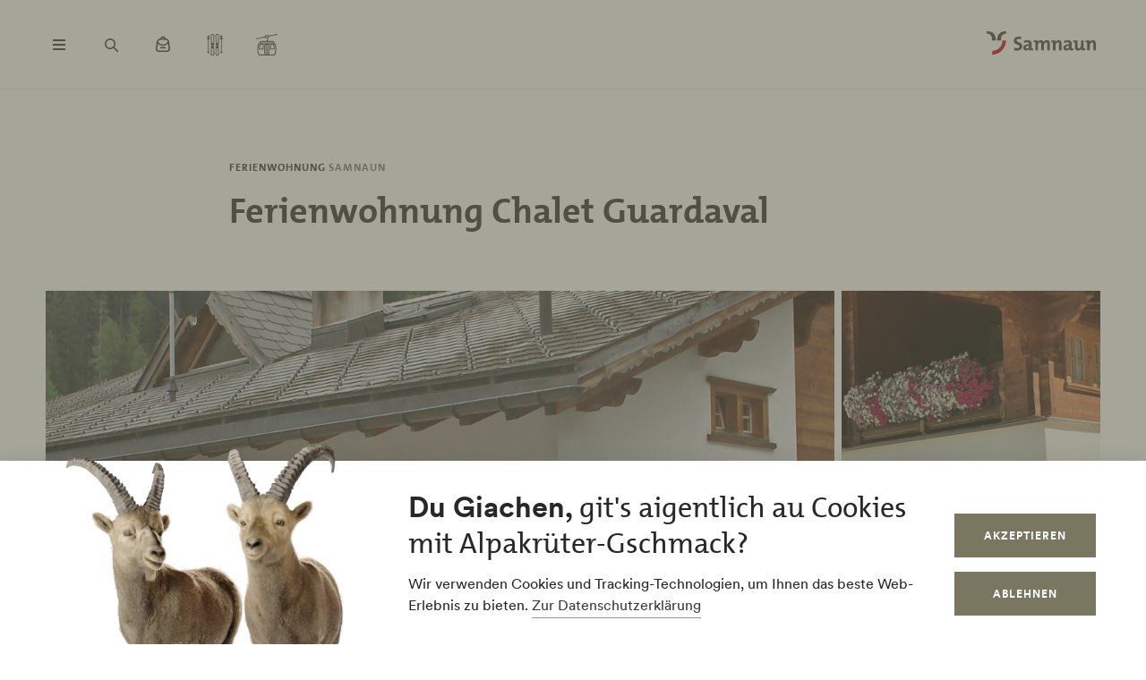

--- FILE ---
content_type: text/html; charset=UTF-8
request_url: https://www.samnaun.ch/de/ferienwohnung-chalet-guardaval
body_size: 42984
content:
<!DOCTYPE html><!--[if IE 9 ]><html lang="de" dir="ltr" prefix="content: http://purl.org/rss/1.0/modules/content/ dc: http://purl.org/dc/terms/ foaf: http://xmlns.com/foaf/0.1/ og: http://ogp.me/ns# rdfs: http://www.w3.org/2000/01/rdf-schema# schema: http://schema.org/ sioc: http://rdfs.org/sioc/ns# sioct: http://rdfs.org/sioc/types# skos: http://www.w3.org/2004/02/skos/core# xsd: http://www.w3.org/2001/XMLSchema# " class="ie9"> <![endif]--><!--[if (gt IE 9)|!(IE)]><!--><html lang="de" dir="ltr" prefix="content: http://purl.org/rss/1.0/modules/content/ dc: http://purl.org/dc/terms/ foaf: http://xmlns.com/foaf/0.1/ og: http://ogp.me/ns# rdfs: http://www.w3.org/2000/01/rdf-schema# schema: http://schema.org/ sioc: http://rdfs.org/sioc/ns# sioct: http://rdfs.org/sioc/types# skos: http://www.w3.org/2004/02/skos/core# xsd: http://www.w3.org/2001/XMLSchema# "> <!--<![endif]--><head><meta charset="utf-8" /><script>window.dataLayerData = window.dataLayerData || []; window.dataLayerData.push({"pageLanguage":"de","siteName":"www.samnaun.ch","pageType":"detailseite","contentType":"unterkunft","pageRegions":["Samnaun"],"pageTags":["\u00dcbernachten"],"trueUrl":"https:\/\/www.samnaun.ch\/de\/ferienwohnung-chalet-guardaval","discoverswissId":"log_942_9t8aaacaabafaefdadhg","userType":"anonymous","internal":false})</script><script src="/modules/custom/grf_analytics/js/grf_analytics.js"></script><script>(function(w,d,s,l,i){w[l]=w[l]||[];w[l].push(['consent', 'default', {'ad_user_data': 'denied', 'ad_personalization': 'denied', 'ad_storage': 'denied', 'analytics_storage': 'denied', 'wait_for_update': 500,}]);w[l].push(['js', new Date()]);w[l].push(['config', 'GTM-KRF8M3D']);w[l].push({'gtm.start':new Date().getTime(),event:'gtm.js'});var f=d.getElementsByTagName(s)[0],j=d.createElement(s),dl=l!='dataLayer'?'&l='+l:'';j.async=true;j.src='https://www.googletagmanager.com/gtm.js?id='+i+dl;f.parentNode.insertBefore(j,f);})(window,document,'script','dataLayer','GTM-KRF8M3D');</script><noscript><style>form.antibot * :not(.antibot-message) { display: none !important; }</style></noscript><link rel="canonical" href="https://www.samnaun.ch/de/ferienwohnung-chalet-guardaval" /><meta property="og:site_name" content="Samnaun" /><meta name="Generator" content="Drupal 10 (https://www.drupal.org)" /><meta name="MobileOptimized" content="width" /><meta name="HandheldFriendly" content="true" /><meta name="viewport" content="width=device-width, initial-scale=1.0, maximum-scale=2.0" /><link rel="alternate" hreflang="de" href="https://www.samnaun.ch/de/ferienwohnung-chalet-guardaval" /><link rel="alternate" hreflang="en" href="https://www.samnaun.ch/en/ferienwohnung-chalet-guardaval" /><title>Ferienwohnung Chalet Guardaval | Samnaun</title><link rel="shortcut icon" href="/themes/tonic/sites/graubuenden/favicon.ico" type="image/vnd.microsoft.icon" /><link rel="apple-touch-icon" href="/themes/tonic/sites/graubuenden/app-192x192.png" /><link rel="apple-touch-icon" sizes="120x120" href="/themes/tonic/sites/graubuenden/app-144x144.png" /><link rel="apple-touch-icon" sizes="152x152" href="/themes/tonic/sites/graubuenden/app-144x144.png" /><link rel="apple-touch-icon" sizes="167x167" href="/themes/tonic/sites/graubuenden/app-192x192.png" /><link rel="apple-touch-icon" sizes="180x180" href="/themes/tonic/sites/graubuenden/app-192x192.png" /><link rel="icon" href="/themes/tonic/sites/graubuenden/app-192x192.png" sizes="192x192" /><link rel="icon" href="/themes/tonic/sites/graubuenden/app-512x512.png" sizes="512x512" /><meta name="theme-color" content="#ffffff" /><link rel="stylesheet" media="all" href="/sites/samnaun/files/css/css_nnSEMv-EtMQYhx3rmbUTm-b_nAkCtR0OKEWTx1ipRAk.css?delta=0&amp;language=de&amp;theme=tonic&amp;include=eJxtyF0KAjEMReENFbukck0uQ7RtSuL4t3qFeRJ8OpxPOjJfdTATG7PI8dOVRTxYNfaFfsIFzx9QQ_ftoOkx0O3Nwr2J-9X4zVjdMIX1H7YzguXm06SqpfidkQ_LbAOrrdAP1eA8BA" /><link rel="stylesheet" media="all" href="/sites/samnaun/files/css/css_FA0q04vg4JIbPutf9_w6nfyzdW_1n6ktxPs-sKBdqpw.css?delta=1&amp;language=de&amp;theme=tonic&amp;include=eJxtyF0KAjEMReENFbukck0uQ7RtSuL4t3qFeRJ8OpxPOjJfdTATG7PI8dOVRTxYNfaFfsIFzx9QQ_ftoOkx0O3Nwr2J-9X4zVjdMIX1H7YzguXm06SqpfidkQ_LbAOrrdAP1eA8BA" /><link rel='preload' media="all" href="//static.maptoolkit.net/mtk/v10.2.1/mtk.css" as='style' onload="this.rel='stylesheet'" /><noscript><link rel="stylesheet" media="all" href="//static.maptoolkit.net/mtk/v10.2.1/mtk.css" /></noscript><link rel='preload' media="all" href="//static.maptoolkit.net/mtk/v10.2.1/ui.css" as='style' onload="this.rel='stylesheet'" /><noscript><link rel="stylesheet" media="all" href="//static.maptoolkit.net/mtk/v10.2.1/ui.css" /></noscript><link rel='preload' media="all" href="//static.maptoolkit.net/mtk/v10.2.1/elevationprofile.css" as='style' onload="this.rel='stylesheet'" /><noscript><link rel="stylesheet" media="all" href="//static.maptoolkit.net/mtk/v10.2.1/elevationprofile.css" /></noscript><style type="text/css">
.cdc-container{display:-webkit-box;display:-ms-flexbox;display:flex;-webkit-box-align:center;-ms-flex-align:center;align-items:center;-webkit-box-pack:center;-ms-flex-pack:center;justify-content:center}.cdc{height:auto;position:relative;-ms-flex-negative:0;flex-shrink:0}.cdc,.cdc-overlay{border-radius:50%;overflow:hidden}.cdc-overlay{opacity:1;position:absolute;display:-webkit-box;display:-ms-flexbox;display:flex;-webkit-box-align:center;-ms-flex-align:center;align-items:center;-webkit-box-pack:center;-ms-flex-pack:center;justify-content:center}.cdc-text{text-align:center}.cdc-legend{display:-webkit-box;display:-ms-flexbox;display:flex;-webkit-box-pack:center;-ms-flex-pack:center;justify-content:center;margin-top:1em;-ms-flex-wrap:wrap;flex-wrap:wrap}.cdc-legend-item{display:-webkit-inline-box;display:-ms-inline-flexbox;display:inline-flex;-webkit-box-align:center;-ms-flex-align:center;align-items:center;margin:.5em}.cdc-legend-item-color{height:1.25em;width:1.25em;border-radius:2px;margin-right:.5em}.cdc-sections{position:absolute;height:auto;width:100%;padding-bottom:100%;border-radius:50%}.cdc-section{width:50%;overflow:hidden;background-color:transparent;-webkit-transform-origin:0 50%;transform-origin:0 50%;pointer-events:none}.cdc-filler,.cdc-section{position:absolute;height:100%}.cdc-filler{width:100%;pointer-events:all}.cdc-section.cdc-section-right{left:50%}.cdc-section.cdc-section-right .cdc-filler{-webkit-transform-origin:0 50%;transform-origin:0 50%}.cdc-section.cdc-section-left{left:0}.cdc-section.cdc-section-left,.cdc-section.cdc-section-left .cdc-filler{-webkit-transform-origin:100% 50%;transform-origin:100% 50%}
html{line-height:1.15;-webkit-text-size-adjust:100%}body{margin:0}main{display:block}h1{font-size:2em;margin:.67em 0}hr{-webkit-box-sizing:content-box;box-sizing:content-box;height:0;overflow:visible}pre{font-family:monospace,monospace;font-size:1em}a{background-color:transparent}abbr[title]{border-bottom:none;text-decoration:underline;-webkit-text-decoration:underline dotted;text-decoration:underline dotted}b,strong{font-weight:bolder}code,kbd,samp{font-family:monospace,monospace;font-size:1em}small{font-size:80%}sub,sup{font-size:75%;line-height:0;position:relative;vertical-align:baseline}sub{bottom:-0.25em}sup{top:-0.5em}img{border-style:none}button,input,optgroup,select,textarea{font-family:inherit;font-size:100%;line-height:1.15;margin:0}button,input{overflow:visible}button,select{text-transform:none}button,[type=button],[type=reset],[type=submit]{-webkit-appearance:button}button::-moz-focus-inner,[type=button]::-moz-focus-inner,[type=reset]::-moz-focus-inner,[type=submit]::-moz-focus-inner{border-style:none;padding:0}button:-moz-focusring,[type=button]:-moz-focusring,[type=reset]:-moz-focusring,[type=submit]:-moz-focusring{outline:1px dotted ButtonText}fieldset{padding:.35em .75em .625em}legend{-webkit-box-sizing:border-box;box-sizing:border-box;color:inherit;display:table;max-width:100%;padding:0;white-space:normal}progress{vertical-align:baseline}textarea{overflow:auto}[type=checkbox],[type=radio]{-webkit-box-sizing:border-box;box-sizing:border-box;padding:0}[type=number]::-webkit-inner-spin-button,[type=number]::-webkit-outer-spin-button{height:auto}[type=search]{-webkit-appearance:textfield;outline-offset:-2px}[type=search]::-webkit-search-decoration{-webkit-appearance:none}::-webkit-file-upload-button{-webkit-appearance:button;font:inherit}details{display:block}summary{display:list-item}template{display:none}[hidden]{display:none}.visually-hidden{position:absolute !important;clip:rect(0 0 0 0);-webkit-clip-path:inset(50%);clip-path:inset(50%);overflow:hidden;margin:-1px;border:0;height:1px;width:1px;white-space:nowrap}.m-cookie-banner .eu-cookie-compliance-banner .eu-cookie-compliance-message a,.c-lead a{color:var(--colorSlateGray);text-decoration:none;padding-bottom:var(--spacingXXXS);border-bottom:1px solid var(--colorDarkSlateGray50);-webkit-transition:240ms cubic-bezier(0.455, 0.03, 0.515, 0.955);transition:240ms cubic-bezier(0.455, 0.03, 0.515, 0.955);word-break:break-all;word-break:break-word}.m-cookie-banner .eu-cookie-compliance-banner .eu-cookie-compliance-message a+.icon--external-link,.c-lead a+.icon--external-link{display:none}.m-cookie-banner .eu-cookie-compliance-banner .eu-cookie-compliance-message a:hover,.c-lead a:hover,.m-cookie-banner .eu-cookie-compliance-banner .eu-cookie-compliance-message a:active,.c-lead a:active{color:var(--colorSlateGray);border-bottom:1px solid var(--colorSlateGray)}.c-infolayer--link{color:var(--colorWhite);text-decoration:none;padding-bottom:var(--spacingXXXS);border-bottom:1px solid var(--colorWhite);-webkit-transition:240ms cubic-bezier(0.455, 0.03, 0.515, 0.955);transition:240ms cubic-bezier(0.455, 0.03, 0.515, 0.955);word-break:break-all;word-break:break-word}.c-infolayer--link+.icon--external-link{display:none}.c-infolayer--link:hover,.c-infolayer--link:active{color:var(--colorWhite)}.c-lead a[href^="http:"],.c-lead a[href^="https:"]{position:relative;margin-right:1.25em;padding-bottom:0}.c-lead a[href^="http:"]::after,.c-lead a[href^="https:"]::after{content:"";background-image:url("data:image/svg+xml,%3Csvg width='12' height='12' viewBox='0 0 12 12' fill='none' xmlns='http://www.w3.org/2000/svg'%3E%3Cpath d='M1.79113 10.875L0.875 9.97177L8.66855 2.16532H1.10726V0.875H10.875V10.6427H9.58468V3.08145L1.79113 10.875Z' fill='black'/%3E%3C/svg%3E%0A");background-repeat:no-repeat;background-size:100%;position:absolute;width:.5em;height:.5em;margin-left:.4em;margin-top:.6em;opacity:.7}.c-lead a[href^="http:"]:hover::after,.c-lead a[href^="https:"]:hover::after{opacity:1}.m-cta-primary__list{list-style:none;margin:0;padding:0}@font-face{font-family:"CircularGraubuendenWeb";src:url(/themes/tonic/dist/fonts/CirculargraubuendenWeb-Book.woff2) format("woff2"),url(/themes/tonic/dist/fonts/CirculargraubuendenWeb-Book.woff) format("woff");font-weight:400;font-style:normal;font-display:swap}@font-face{font-family:"CircularGraubuendenWeb";src:url(/themes/tonic/dist/fonts/CirculargraubuendenWeb-Bold.woff2) format("woff2"),url(/themes/tonic/dist/fonts/CirculargraubuendenWeb-Bold.woff) format("woff");font-weight:600;font-style:normal;font-display:swap}@font-face{font-family:"TheMix";src:url(/themes/tonic/dist/fonts/TheMix_500_.woff2) format("woff2"),url(/themes/tonic/dist/fonts/TheMix_500_.woff) format("woff");font-weight:500;font-style:normal;font-display:swap}@font-face{font-family:"TheMix";src:url(/themes/tonic/dist/fonts/TheMix_700_.woff2) format("woff2"),url(/themes/tonic/dist/fonts/TheMix_700_.woff) format("woff");font-weight:700;font-style:normal;font-display:swap}:root{--colorDarkSlateGray: #282828;--colorDarkGranat: #910013;--colorGranat: #C60219;--colorSlateGray: #3C3C3C;--colorGranit: #79775F;--colorMintGreen: #58A291;--colorIceBlue: #4E769C;--colorHoneyYellow: #F2A900;--colorForestGreen: #115740;--colorSunsetRed: #A45248;--colorGranit75: #A19E8C;--colorGranit50: #C0BFB2;--colorGranit25: #E0DFD9;--colorGranit10: #F2F2F0;--colorWhite: #FFFFFF;--colorLaPalma: #3D9B35;--colorGRFFooterBorder: #C0BFB2;--colorGranit5: #F9F9F7;--colorGranitDarkened20: #6F6D59;--colorGranitDarkened25: #6B6956;--colorGranit50Darkened20: #A2A196;--colorGranit50Darkened25: #9A998F;--colorDarkSlateGray50: #939393;--colorDarkSlateGray30: #BFBFBF;--colorDarkSlateGray10: #EAEAEA;--colorWeatherLabel: #767674;--colorSearchItemText: #6e6e6c;--colorWhiteAlpha20: rgba(255, 255, 255, .2);--colorWhiteAlpha50: rgba(255, 255, 255, .5);--colorGranat10: #F9E6E8;--colorGranatDarkened20: #B40217;--colorGranatDarkened25: #A80215;--menuShadow: 0px 0px 20px rgba(40, 40, 40, .1);--colorShadow: rgba(40, 40, 40, .2);--buttonShadow: 0px 2px 20px var(--colorShadow);--calendarShadow: 0px 4px 20px rgba(25, 24, 19, .1);--highShadow: 0 0 30px rgba(0, 0, 0, .27)}:root{--gridColumns: 6;--gridGutter: 16px;--gridMargin: 24px;--gridMaxWidth: 1660px;--gridColumn33: 6;--gridGutter33: 16px;--gridColumn50: 6;--gridGutter50: 16px;--gridColumn67: 6;--gridGutter67: 16px}@media all and (min-width: 36em){:root{--gridGutter: 24px;--gridGutter50: 24px;--gridGutter67: 24px}}@media all and (min-width: 48em){:root{--gridColumns: 12;--gridMargin: 48px}}@media all and (min-width: 61.25em){:root{--gridGutter: 32px;--gridColumn33: 4;--gridColumn67: 8;--gridGutter67: 32px}}@media all and (min-width: 75em){:root{--gridMargin: 56px}}@media all and (min-width: 90em){:root{--gridGutter: 40px;--gridMargin: 64px}}:root{--spacingXXXXS: 2px;--spacingXXXS: 4px;--spacingXXS: 8px;--spacingXS: 12px;--spacingS: 16px;--spacingM: 20px;--spacingL: 24px;--spacingXL: 32px;--spacingXXL: 48px;--spacingXXXL: 64px;--spacingXXXXL: 100px;--spacingFlexXXS: 8px;--spacingFlexXS: 12px;--spacingFlexS: 16px;--spacingFlexL: 24px;--spacingFlexXL: 24px;--spacingFlexXXL: 48px;--spacingFlexXXXL: 80px;--headerHeight: 80px;--longLogoHeight: 68px;--pwaNavigationHeight: 60px}@media all and (min-width: 48em){:root{--spacingFlexS: 20px;--spacingFlexXL: 32px;--spacingFlexXXXL: 120px;--longLogoHeight: 110px}}@media all and (min-width: 61.25em){:root{--spacingFlexXXS: 16px;--spacingFlexXS: 20px;--spacingFlexL: 32px;--spacingFlexXXL: 64px}}@media all and (min-width: 75em){:root{--spacingFlexXL: 48px;--headerHeight: 100px;--longLogoHeight: 125px}}.h1-alike,h1{font-family:"TheMix",BlinkMacSystemFont,-apple-system,"Segoe UI",Roboto,Oxygen-Sans,Ubuntu,Cantarell,"Helvetica Neue",sans-serif;font-size:32px;font-weight:bold;line-height:1.25;color:var(--colorDarkSlateGray)}@media all and (min-width: 48em){.h1-alike,h1{font-size:48px;line-height:1.26}}@media all and (min-width: 75em){.h1-alike,h1{font-size:56px;line-height:1.214}}@media all and (min-width: 90em){.h1-alike,h1{font-size:68px}}.h2-alike,h2{font-family:"TheMix",BlinkMacSystemFont,-apple-system,"Segoe UI",Roboto,Oxygen-Sans,Ubuntu,Cantarell,"Helvetica Neue",sans-serif;font-size:24px;font-weight:bold;line-height:1.25;color:var(--colorDarkSlateGray)}@media all and (min-width: 36em){.h2-alike,h2{font-size:28px}}@media all and (min-width: 61.25em){.h2-alike,h2{font-size:32px}}@media all and (min-width: 75em){.h2-alike,h2{font-size:40px}}@media all and (min-width: 90em){.h2-alike,h2{font-size:42px;line-height:1.238}}.m-cookie-banner .eu-cookie-compliance-banner .eu-cookie-compliance-message h2,.m-cookie-banner .eu-cookie-compliance-banner .eu-cookie-compliance-message h3,.m-cookie-banner .eu-cookie-compliance-banner .eu-cookie-compliance-message h4,.m-cookie-banner .eu-cookie-compliance-banner .eu-cookie-compliance-message h5,.m-cookie-banner .eu-cookie-compliance-banner .eu-cookie-compliance-message h6,.h3-alike,h3{font-family:"TheMix",BlinkMacSystemFont,-apple-system,"Segoe UI",Roboto,Oxygen-Sans,Ubuntu,Cantarell,"Helvetica Neue",sans-serif;font-size:24px;font-weight:bold;line-height:1.25;color:var(--colorDarkSlateGray)}@media all and (min-width: 48em){.m-cookie-banner .eu-cookie-compliance-banner .eu-cookie-compliance-message h2,.m-cookie-banner .eu-cookie-compliance-banner .eu-cookie-compliance-message h3,.m-cookie-banner .eu-cookie-compliance-banner .eu-cookie-compliance-message h4,.m-cookie-banner .eu-cookie-compliance-banner .eu-cookie-compliance-message h5,.m-cookie-banner .eu-cookie-compliance-banner .eu-cookie-compliance-message h6,.h3-alike,h3{font-size:28px;line-height:1.285}}@media all and (min-width: 75em){.m-cookie-banner .eu-cookie-compliance-banner .eu-cookie-compliance-message h2,.m-cookie-banner .eu-cookie-compliance-banner .eu-cookie-compliance-message h3,.m-cookie-banner .eu-cookie-compliance-banner .eu-cookie-compliance-message h4,.m-cookie-banner .eu-cookie-compliance-banner .eu-cookie-compliance-message h5,.m-cookie-banner .eu-cookie-compliance-banner .eu-cookie-compliance-message h6,.h3-alike,h3{font-size:32px;line-height:1.25}}.h4-alike,h4{font-family:"TheMix",BlinkMacSystemFont,-apple-system,"Segoe UI",Roboto,Oxygen-Sans,Ubuntu,Cantarell,"Helvetica Neue",sans-serif;font-size:20px;font-weight:bold;line-height:1.2;color:var(--colorDarkSlateGray)}@media all and (min-width: 48em){.h4-alike,h4{font-size:22px;line-height:1.227}}@media all and (min-width: 61.25em){.h4-alike,h4{font-size:24px;line-height:1.167}}@media all and (min-width: 75em){.h4-alike,h4{line-height:1.25}}.h5-alike,h5{font-family:"TheMix",BlinkMacSystemFont,-apple-system,"Segoe UI",Roboto,Oxygen-Sans,Ubuntu,Cantarell,"Helvetica Neue",sans-serif;font-size:20px;font-weight:bold;line-height:1.2;color:var(--colorDarkSlateGray)}h1 .thin,h1.thin,.h1-alike .thin,.h1-alike.thin,h2 .thin,h2.thin,.h2-alike .thin,.h2-alike.thin,h3 .thin,h3.thin,.h3-alike .thin,.h3-alike.thin,h4 .thin,h4.thin,.h4-alike .thin,.h4-alike.thin,h5 .thin,h5.thin,.h5-alike .thin,.h5-alike.thin{font-family:"CircularGraubuendenWeb","Circular",BlinkMacSystemFont,-apple-system,"Segoe UI",Roboto,Oxygen-Sans,Ubuntu,Cantarell,"Helvetica Neue",sans-serif;font-weight:400}.c-lead{font-size:20px;line-height:1.6}@media all and (min-width: 48em){.c-lead{font-size:24px;line-height:1.5}}@media all and (min-width: 75em){.c-lead{font-size:28px}}.m-personalization__stage .update-profile-note__text,.m-personalization__stage .update-profile-note p,.m-cookie-banner .eu-cookie-compliance-banner .eu-cookie-compliance-message p,.small-copy{font-size:16px;line-height:1.5;color:var(--colorDarkSlateGray)}.c-image__caption,.b-overlay--facets .reset-facets,.c-headline__preline,.button{font-size:12px;line-height:1.33}.c-headline__preline,.button{font-weight:bold;text-decoration:none}.ferien-profile-personalisation-features ul,.m-personalization .discover-swiss-account__title,body{font-size:18px;line-height:1.667;color:var(--colorDarkSlateGray);word-break:break-word}@media all and (min-width: 61.25em){.ferien-profile-personalisation-features ul,.m-personalization .discover-swiss-account__title,body{font-size:20px;line-height:1.6}}.c-large-teaser__lead{font-size:11px;font-weight:bold;line-height:1.45;letter-spacing:.05em;text-transform:uppercase;color:var(--colorGranit);margin:0 0 var(--spacingXXS) 0}@media all and (min-width: 61.25em){.c-large-teaser__lead{font-size:15px;line-height:1.33}}.c-large-teaser__text{font-size:16px;line-height:1.375;color:var(--colorDarkSlateGray)}@media all and (min-width: 61.25em){.c-large-teaser__text{line-height:1.5}}.c-headline__preline,.button{letter-spacing:.08em;text-transform:uppercase;color:var(--colorGranit)}.c-headline--centered{grid-column:span var(--gridColumns)}@media all and (min-width: 48em){.c-headline--centered{grid-column:2/12}}@media all and (min-width: 75em){.c-headline--centered{grid-column:3/11}}.button{display:inline-block;padding:var(--spacingS) var(--spacingXL);border:1px solid rgba(0,0,0,0);min-height:48px;overflow:hidden;background-color:rgba(0,0,0,0);-webkit-transition:420ms cubic-bezier(0.19, 1, 0.22, 1);transition:420ms cubic-bezier(0.19, 1, 0.22, 1);white-space:pre-line;text-align:center;cursor:pointer}.button--primary,.m-cta-primary__form .form-submit{position:relative;color:var(--colorWhite);background-color:var(--colorGranit)}.button--primary::after,.m-cta-primary__form .form-submit::after{content:"";display:block;z-index:0;position:absolute;top:0;left:0;width:100%;height:100%;opacity:.2;background-color:var(--colorDarkSlateGray);-webkit-transform:translateY(100%);transform:translateY(100%);-webkit-transition:420ms cubic-bezier(0.19, 1, 0.22, 1);transition:420ms cubic-bezier(0.19, 1, 0.22, 1)}.button--primary:hover,.m-cta-primary__form .form-submit:hover{color:var(--colorWhite)}.button--primary:hover::after,.m-cta-primary__form .form-submit:hover::after{-webkit-transform:translateY(0);transform:translateY(0)}.button--primary:focus,.m-cta-primary__form .form-submit:focus,.button--primary:active,.m-cta-primary__form .form-submit:active{color:var(--colorWhite)}.button--primary:focus::after,.m-cta-primary__form .form-submit:focus::after,.button--primary:active::after,.m-cta-primary__form .form-submit:active::after{opacity:.25;-webkit-transform:translateY(0);transform:translateY(0)}@-ms-viewport{width:auto}html{-webkit-box-sizing:border-box;box-sizing:border-box;scroll-behavior:auto;overflow-x:hidden;max-width:100%}*{-webkit-font-variant-ligatures:none;font-variant-ligatures:none}*,*::after,*::before{-webkit-box-sizing:border-box;box-sizing:border-box}input,textarea,button,select,a,li,div{-webkit-tap-highlight-color:rgba(0,0,0,0)}body{font-weight:400;font-size:100%;line-height:normal;font-family:"CircularGraubuendenWeb","Circular",BlinkMacSystemFont,-apple-system,"Segoe UI",Roboto,Oxygen-Sans,Ubuntu,Cantarell,"Helvetica Neue",sans-serif}body::before{display:none}@media all and (min-width: 20em){body::before{content:"xsmall"}}@media all and (min-width: 36em){body::before{content:"small"}}@media all and (min-width: 48em){body::before{content:"medium"}}@media all and (min-width: 61.25em){body::before{content:"large"}}@media all and (min-width: 75em){body::before{content:"xlarge"}}@media all and (min-width: 90em){body::before{content:"xxlarge"}}body .page{display:-webkit-box;display:-ms-flexbox;display:flex;-webkit-box-orient:vertical;-webkit-box-direction:normal;-ms-flex-direction:column;flex-direction:column;min-height:100vh;min-height:100dvh;max-height:100vh;overflow:hidden}body .page main{-webkit-box-flex:1;-ms-flex-positive:1;flex-grow:1}body.loaded .page{max-height:none;overflow:initial}::-moz-selection{background:#c7c6b8}::selection{background:#c7c6b8}a:not(.button){color:inherit}a:not(.button):hover{color:var(--colorSlateGray)}hr{margin:var(--spacingFlexXXL) 0;border:0 none;border-top:1px solid var(--colorGranit25)}.js-focus-visible :focus:not(.focus-visible){outline:none}.js-focus-visible .focus-visible{outline:2px solid var(--colorSlateGray);outline-offset:0}.js-focus-visible a.focus-visible:not(.button):not(.m-main-menu__overviewlink):not(.m-inpagenav__link):not(.c-newsletter-block--link){outline-offset:2px}.page--error--403 .ds-login-block .c-button{grid-column:3/6}html.details{opacity:1;-webkit-transform:none;transform:none}.hidden{display:none}.visually-hidden.focusable:active,.visually-hidden.focusable:focus{position:static !important;clip:auto;-webkit-clip-path:initial;clip-path:initial;overflow:visible;height:auto;width:auto}.invisible{visibility:hidden}.skeleton{width:100%;overflow:hidden;position:relative;background-color:var(--colorGranit10);border-radius:2px}.skeleton::after{-webkit-animation:skeleton-animation 1.2s infinite;animation:skeleton-animation 1.2s infinite;content:"";height:100%;left:0;position:absolute;right:0;top:0;-webkit-transform:translateX(-100%);transform:translateX(-100%);z-index:1;background:-webkit-gradient(linear, left top, right top, from(rgba(255, 255, 255, 0)), color-stop(rgba(255, 255, 255, 0.4)), to(rgba(255, 255, 255, 0)));background:linear-gradient(90deg, rgba(255, 255, 255, 0), rgba(255, 255, 255, 0.4), rgba(255, 255, 255, 0))}@-webkit-keyframes skeleton-animation{0%{-webkit-transform:translateX(-100%);transform:translateX(-100%)}to{-webkit-transform:translateX(100%);transform:translateX(100%)}}@keyframes skeleton-animation{0%{-webkit-transform:translateX(-100%);transform:translateX(-100%)}to{-webkit-transform:translateX(100%);transform:translateX(100%)}}.flatpickr-calendar .flatpickr-input{border:none;padding:0}.flatpickr-calendar .flatpickr-input.flatpickr-mobile{-webkit-appearance:none;-moz-appearance:none;appearance:none;height:68px}.flatpickr-calendar .flatpickr-calendar{-webkit-box-shadow:var(--calendarShadow);box-shadow:var(--calendarShadow)}.flatpickr-calendar .flatpickr-current-month{font-size:16px;padding-top:var(--spacingXS)}.flatpickr-calendar .flatpickr-months .flatpickr-prev-month,.flatpickr-calendar .flatpickr-months .flatpickr-next-month{margin:16px 12px;background-color:var(--colorGranit);-webkit-mask-image:url("data:image/svg+xml,%3Csvg viewBox='0 0 26 16' xmlns='http://www.w3.org/2000/svg'%3E%3Cline fill='none' y1='8' x2='22.6667' y2='8' stroke='currentColor' stroke-width='2'/%3E%3Cpath fill='none' d='M17.3333 15L24 8L17.3333 1' stroke='currentColor' stroke-width='2'/%3E%3C/svg%3E%0A");mask-image:url("data:image/svg+xml,%3Csvg viewBox='0 0 26 16' xmlns='http://www.w3.org/2000/svg'%3E%3Cline fill='none' y1='8' x2='22.6667' y2='8' stroke='currentColor' stroke-width='2'/%3E%3Cpath fill='none' d='M17.3333 15L24 8L17.3333 1' stroke='currentColor' stroke-width='2'/%3E%3C/svg%3E%0A");-webkit-mask-repeat:no-repeat;mask-repeat:no-repeat;-webkit-mask-position:center center;mask-position:center center;width:22px;height:13px;padding:0}.flatpickr-calendar .flatpickr-months .flatpickr-prev-month svg,.flatpickr-calendar .flatpickr-months .flatpickr-next-month svg{display:none}.flatpickr-calendar .flatpickr-months .flatpickr-prev-month{-webkit-transform:rotate(180deg);transform:rotate(180deg)}.flatpickr-calendar .flatpickr-weekdays{height:32px;margin-top:var(--spacingXS)}.flatpickr-calendar .flatpickr-weekday.span{font-size:13px;font-weight:normal;color:var(--colorDarkSlateGray50)}.flatpickr-calendar .flatpickr-day{color:var(--colorDarkSlateGray)}.flatpickr-calendar .flatpickr-day:hover,.flatpickr-calendar .flatpickr-day.today:hover{color:var(--colorDarkSlateGray);background:rgba(0,0,0,0);border-color:var(--colorDarkSlateGray)}.flatpickr-calendar .flatpickr-day.today{border-color:rgba(0,0,0,0);text-decoration:underline}.flatpickr-calendar .flatpickr-day.selected,.flatpickr-calendar .flatpickr-day.selected:hover{background:var(--colorGranit);border-color:var(--colorGranit)}.flatpickr-calendar .flatpickr-day.prevMonthDay:hover,.flatpickr-calendar .flatpickr-day.nextMonthDay:hover{background:rgba(0,0,0,0);color:var(--colorDarkSlateGray50);border-color:var(--colorGranit50)}.flatpickr-calendar .flatpickr-calendar .flatpickr-monthDropdown-months{-webkit-appearance:none;-moz-appearance:none;appearance:none;padding-top:var(--spacingXXXXS);padding-bottom:var(--spacingXXXXS);padding-right:var(--spacingL);background-image:url("/themes/tonic/dist/sprites/sprite.91856cb50da443d7391f.svg#arrow-down-view");background-repeat:no-repeat;background-position:top 66% right 6px;background-size:16px 16px}.flatpickr-calendar .flatpickr-calendar .flatpickr-monthDropdown-months:hover{background-color:rgba(0,0,0,.05);background-image:url("/themes/tonic/dist/sprites/sprite.91856cb50da443d7391f.svg#arrow-down-view");background-repeat:no-repeat;background-position:top 66% right 6px;background-size:16px 16px}.l-container{width:100%;max-width:var(--gridMaxWidth);margin:0 auto;padding-right:var(--gridMargin);padding-left:var(--gridMargin)}.l-container--full{max-width:100%}.l-container--centered{text-align:center}.l-container--flex{display:-webkit-box;display:-ms-flexbox;display:flex;-webkit-box-pack:justify;-ms-flex-pack:justify;justify-content:space-between;-webkit-box-align:center;-ms-flex-align:center;align-items:center}.l-section{margin-top:var(--spacingFlexXXXL)}.l-module{position:relative;grid-column:span var(--gridColumns)}@media all and (max-width: 47.99em){.l-grid--twocol .l-grid__region--second .l-module,.l-grid--twothirds-left .l-grid__region--second .l-module,.l-grid--twothirds-right .l-grid__region--second .l-module{margin-top:var(--spacingFlexXXL)}}.l-grid .l-module:not(:first-of-type){margin-top:var(--spacingFlexXXL)}.l-grid{display:grid;width:100%;grid-column-gap:var(--gridGutter);grid-template-columns:repeat(var(--gridColumns), 1fr)}@media all and (min-width: 48em){.l-grid--small{grid-template-columns:repeat(10, 1fr)}}.l-grid--onecol .l-grid__region{grid-column:span var(--gridColumns)}.l-grid--twocol .l-grid__region{grid-column:span var(--gridColumn50)}.l-grid--twothirds-left .l-grid__region--first{grid-column:span var(--gridColumn67)}.l-grid--twothirds-left .l-grid__region--second{grid-column:span var(--gridColumn33)}.l-grid--twothirds-right .l-grid__region--first{grid-column:span var(--gridColumn33)}.l-grid--twothirds-right .l-grid__region--second{grid-column:span var(--gridColumn67)}.swiper-container{margin-left:auto;margin-right:auto;position:relative;overflow:hidden;list-style:none;padding:0;z-index:1}.swiper-wrapper{position:relative;width:100%;height:100%;z-index:1;display:-webkit-box;display:-ms-flexbox;display:flex;-webkit-transition-property:-webkit-transform;transition-property:-webkit-transform;transition-property:transform;transition-property:transform, -webkit-transform}.swiper-container-android .swiper-slide,.swiper-wrapper{-webkit-transform:translate3d(0, 0, 0);transform:translate3d(0, 0, 0)}.swiper-slide{-ms-flex-negative:0;flex-shrink:0;width:100%;height:100%;position:relative;-webkit-transition-property:-webkit-transform;transition-property:-webkit-transform;transition-property:transform;transition-property:transform, -webkit-transform}.swiper-container-vertical>.swiper-wrapper{-webkit-box-orient:vertical;-webkit-box-direction:normal;-ms-flex-direction:column;flex-direction:column}.h1-alike,h1{margin:var(--spacingFlexXXL) 0 0 0}.h1-alike+.h2-alike,.h1-alike+h2,h1+.h2-alike,h1+h2{margin-top:var(--spacingL)}.h2-alike,h2{margin:var(--spacingFlexXXL) 0 0 0}.h2-alike+.h3-alike,.h2-alike+h3,h2+.h3-alike,h2+h3{margin-top:var(--spacingL)}.h3-alike,h3{margin:var(--spacingFlexXXL) 0 0 0}.h3-alike+.h4-alike,.h3-alike+h4,h3+.h4-alike,h3+h4{margin-top:var(--spacingL)}.h4-alike,h4{margin:var(--spacingFlexL) 0 0 0}.h4-alike+.h5-alike,.h4-alike+h5,h4+.h5-alike,h4+h5{margin-top:var(--spacingL)}.h5-alike,h5{margin:var(--spacingFlexL) 0 0 0}a{text-decoration:none}h1 a,.h1-alike a,h2 a,.h2-alike a,h3 a,.h3-alike a,h4 a,.h4-alike a,h5 a,.h5-alike a{line-height:1.667}@media all and (min-width: 61.25em){h1 a,.h1-alike a,h2 a,.h2-alike a,h3 a,.h3-alike a,h4 a,.h4-alike a,h5 a,.h5-alike a{line-height:1.6}}p{margin:var(--spacingL) 0 0 0}#GuuruMain{z-index:100 !important}.guuru-launcher{bottom:21px !important;right:88px !important;-webkit-transition:.2s cubic-bezier(0.455, 0.03, 0.515, 0.955);transition:.2s cubic-bezier(0.455, 0.03, 0.515, 0.955)}body:not(.loaded) .guuru-launcher{display:none !important}@media all and (max-width: 47.99em){.is-scrolling--stage:not(.is-scrolling--up) .guuru-launcher{-webkit-transform:translateY(250%);transform:translateY(250%)}}@media all and (min-width: 48em){.guuru-launcher{bottom:var(--spacingM) !important;right:var(--spacingM) !important}}body #onlim-chat-widget-trigger.onlim-chatwidget,body #onlim-chat-widget-unread.onlim-chatwidget,body #onlim-chat-widget-preview.onlim-chatwidget,body #onlim-chat-widget.onlim-chatwidget{z-index:100 !important}@media all and (max-width: 47.99em){.is-scrolling--stage:not(.is-scrolling--up) body #onlim-chat-widget-trigger,.is-scrolling--stage:not(.is-scrolling--up) body #onlim-chat-widget-unread,.is-scrolling--stage:not(.is-scrolling--up) body #onlim-chat-widget-preview,.is-scrolling--stage:not(.is-scrolling--up) body #onlim-chat-widget{-webkit-transform:translateY(250%);transform:translateY(250%)}}body #onlim-chat-widget-trigger{right:90px !important;-webkit-transition:.2s cubic-bezier(0.455, 0.03, 0.515, 0.955);transition:.2s cubic-bezier(0.455, 0.03, 0.515, 0.955)}@media all and (max-width: 47.99em){.onlim-chat-widget-active body #onlim-chat-widget-trigger{display:none}}@media all and (min-width: 48em){body #onlim-chat-widget-trigger{bottom:var(--spacingM) !important;right:var(--spacingM) !important}}body #onlim-chat-widget-unread{right:86px !important;-webkit-transition:.2s cubic-bezier(0.455, 0.03, 0.515, 0.955);transition:.2s cubic-bezier(0.455, 0.03, 0.515, 0.955)}@media all and (max-width: 47.99em){.is-scrolling--stage:not(.is-scrolling--up) body #onlim-chat-widget-unread{display:none !important}}@media all and (min-width: 48em){body #onlim-chat-widget-unread{right:16px !important}}@media all and (max-width: 47.99em){body.onlim-chat-initialized .overview-page__buttons{width:calc(100% - 56px - 60px - 2*var(--spacingXXS) - 2*var(--spacingL));right:calc(116px + 2*var(--spacingXXS) + var(--spacingL))}body.onlim-chat-initialized .m-cta__actions{width:calc(100% - 56px - 60px - 2*var(--spacingXXS) - 2*var(--spacingL));right:calc(116px + 2*var(--spacingXXS) + var(--spacingL))}html.noscroll #onlim-chat-widget-trigger.onlim-chatwidget,html.noscroll #onlim-chat-widget-unread.onlim-chatwidget,html.noscroll #onlim-chat-widget-preview.onlim-chatwidget,html.noscroll #onlim-chat-widget.onlim-chatwidget{z-index:99 !important}}.element.fade-in{opacity:0;-webkit-transform:translateY(200px);transform:translateY(200px);-webkit-transition:opacity 3200ms cubic-bezier(0.19, 1, 0.22, 1),-webkit-transform 800ms cubic-bezier(0.19, 1, 0.22, 1);transition:opacity 3200ms cubic-bezier(0.19, 1, 0.22, 1),-webkit-transform 800ms cubic-bezier(0.19, 1, 0.22, 1);transition:transform 800ms cubic-bezier(0.19, 1, 0.22, 1),opacity 3200ms cubic-bezier(0.19, 1, 0.22, 1);transition:transform 800ms cubic-bezier(0.19, 1, 0.22, 1),opacity 3200ms cubic-bezier(0.19, 1, 0.22, 1),-webkit-transform 800ms cubic-bezier(0.19, 1, 0.22, 1)}.element--visible.fade-in{-webkit-transform:translateY(0);transform:translateY(0);opacity:1}.l-layout-section-html .element.fade-in,.l-layout-section-html .element--visible.fade-in{-webkit-transform:none;transform:none}.icon{fill:currentColor;width:24px;height:24px}.icon--internal-link{width:26px;height:16px}.icon--external-link{position:relative;top:-2px;left:-4px;width:24px;height:24px}.loader{z-index:999;position:fixed;top:0;left:0;width:100%;max-width:100vw;height:100%;max-height:100vh;background:var(--colorWhite);display:-webkit-box;display:-ms-flexbox;display:flex;-webkit-box-orient:vertical;-webkit-box-direction:normal;-ms-flex-direction:column;flex-direction:column;-webkit-box-align:center;-ms-flex-align:center;align-items:center;-webkit-box-pack:center;-ms-flex-pack:center;justify-content:center;-webkit-animation:pulse 960ms linear infinite;animation:pulse 960ms linear infinite;-webkit-transition:640ms cubic-bezier(0.455, 0.03, 0.515, 0.955);transition:640ms cubic-bezier(0.455, 0.03, 0.515, 0.955)}@media(prefers-reduced-motion){.loader{-webkit-animation-play-state:paused;animation-play-state:paused}}.loader__logo{max-width:80%}.loader__logo img{max-width:100%;max-height:240px}.loader--multiple.loader--has-cookie .loader__logo{width:auto;max-width:none}.loader--multiple.loader--has-cookie .loader__logo svg{width:56px;height:auto}@-webkit-keyframes pulse{0%{-webkit-transform:scale(1);transform:scale(1)}70%{-webkit-transform:scale(1.06);transform:scale(1.06)}100%{-webkit-transform:scale(1);transform:scale(1)}}@keyframes pulse{0%{-webkit-transform:scale(1);transform:scale(1)}70%{-webkit-transform:scale(1.06);transform:scale(1.06)}100%{-webkit-transform:scale(1);transform:scale(1)}}.loaded .loader{visibility:hidden;opacity:0;-webkit-animation-play-state:paused;animation-play-state:paused}.b-overlay__wrapper,.b-overlay__background{position:fixed;top:0;right:0;width:100%;height:100%}.b-overlay__wrapper{z-index:107;padding:var(--spacingL);overflow-y:auto;-webkit-overflow-scrolling:touch;background:var(--colorWhite);-webkit-transform:translate(0, 100%);transform:translate(0, 100%);-webkit-transition:420ms cubic-bezier(0.19, 1, 0.22, 1);transition:420ms cubic-bezier(0.19, 1, 0.22, 1)}@media all and (min-width: 48em){.b-overlay__wrapper{width:420px;padding:var(--spacingXL) var(--spacingXXXL);-webkit-transform:translate(100%, 0);transform:translate(100%, 0)}}.b-overlay.is-open .b-overlay__wrapper{-webkit-transform:translate(0, 0);transform:translate(0, 0)}.b-overlay__background{z-index:101;background:var(--colorGranit);opacity:0;visibility:hidden;-webkit-transition:420ms cubic-bezier(0.19, 1, 0.22, 1);transition:420ms cubic-bezier(0.19, 1, 0.22, 1)}.b-overlay.is-open .b-overlay__background{opacity:.8;visibility:visible}.b-overlay__header{display:-webkit-box;display:-ms-flexbox;display:flex;-webkit-box-pack:justify;-ms-flex-pack:justify;justify-content:space-between}.b-overlay__title{font-size:16px;margin:0;padding-right:var(--spacingXL)}@media all and (min-width: 48em){.b-overlay__title{font-size:20px;padding-right:0}}.b-overlay__close{cursor:pointer;background:none;border:0 none;height:24px;padding-right:0}.b-overlay__close .icon{-webkit-transition:.2s ease;transition:.2s ease}.b-overlay__close:hover .icon,.b-overlay__close:active .icon{-webkit-transform:rotate(90deg);transform:rotate(90deg)}.b-overlay__content{margin-top:var(--spacingXXL)}@media all and (min-width: 48em){.b-overlay__content{margin-top:80px}}.b-overlay__actions{position:-webkit-sticky;position:sticky;z-index:2;bottom:0;left:0;right:0;background:var(--colorWhite);padding:var(--spacingM) var(--spacingL);margin-top:var(--spacingXL)}.b-overlay__actions::before{content:"";position:absolute;z-index:101;top:-32px;left:0;right:0;height:32px;background:-webkit-gradient(linear, left top, left bottom, color-stop(54.13%, rgba(255, 255, 255, 0)), color-stop(92.73%, rgba(255, 255, 255, 0.64)));background:linear-gradient(rgba(255, 255, 255, 0) 54.13%, rgba(255, 255, 255, 0.64) 92.73%);pointer-events:none}.b-overlay__actions .button{width:100%;border-radius:0;position:relative}.b-overlay--facets .b-overlay__wrapper{padding:0}.b-overlay--facets .b-overlay__header{background-color:var(--colorGranit5);padding:var(--spacingM) var(--spacingL);position:-webkit-sticky;position:sticky;top:0;z-index:1}.b-overlay--facets .b-overlay__title{font-size:16px;color:var(--colorDarkSlateGray)}.b-overlay--facets .b-overlay__content{margin-top:0}.b-overlay--facets .reset-facets{cursor:pointer;display:block;width:100%;font-weight:bold;text-align:center;color:var(--colorGranit);padding:var(--spacingM) 0;margin-bottom:calc(var(--spacingM)*-1)}.b-overlay--facets .reset-facets:hover{color:var(--colorDarkSlateGray)}html.noscroll{height:100vh;overflow:hidden}.button__label{z-index:1;position:relative}.button--primary.button--inverted,.m-cta-primary__form .button--inverted.form-submit{color:var(--colorGranit);background-color:var(--colorWhite)}.button--primary.button--inverted::after,.m-cta-primary__form .button--inverted.form-submit::after{opacity:1;background-color:var(--colorGranit10)}.button--primary.button--inverted:focus,.m-cta-primary__form .button--inverted.form-submit:focus,.button--primary.button--inverted:active,.m-cta-primary__form .button--inverted.form-submit:active{background-color:var(--colorGranit25)}.button--primary.button--inverted:hover,.m-cta-primary__form .button--inverted.form-submit:hover{color:var(--colorGranit);background-color:var(--colorWhite)}.button--secondary{border:1px solid var(--colorGranit);color:var(--colorGranit);background-color:var(--colorWhite)}.button--secondary:hover,.button--secondary:focus,.button--secondary:active{border-color:var(--colorSlateGray);color:var(--colorSlateGray)}.m-image-text .button--secondary{background-color:var(--colorGranit10)}.button--secondary.button--inverted{border-color:var(--colorWhite);color:var(--colorWhite);background-color:rgba(0,0,0,0)}.button--secondary.button--inverted:hover{border-color:var(--colorGranit10);color:var(--colorGranit10)}.button--secondary.button--inverted:focus,.button--secondary.button--inverted:active{border-color:var(--colorGranit25);color:var(--colorGranit25)}.button--primary-cta,.button--secondary-cta{letter-spacing:normal;text-transform:none;padding:var(--spacingM)}@media all and (min-width: 48em){.button--primary-cta,.button--secondary-cta{padding:var(--spacingS) var(--spacingXL)}}.button--primary-cta{color:var(--colorWhite);background-color:var(--colorGranit)}.button--primary-cta:hover{color:var(--colorWhite);background-color:var(--colorGranitDarkened20)}.button--primary-cta:focus,.button--primary-cta:active{color:var(--colorWhite);background-color:var(--colorGranitDarkened25)}.button--secondary-cta{border-color:var(--colorGranit);color:var(--colorGranit);background-color:var(--colorWhite)}.button--secondary-cta:hover,.button--secondary-cta:focus,.button--secondary-cta:active{border-color:var(--colorGranitDarkened20);color:var(--colorGranitDarkened20)}.button--filter{border-color:rgba(0,0,0,0);border-radius:28px;padding:var(--spacingM) var(--spacingXL);height:56px;text-transform:none;background:var(--colorGranit50);color:var(--colorDarkSlateGray)}@media all and (min-width: 48em){.button--filter{border-radius:0;padding:var(--spacingS) var(--spacingXL);height:48px}}.button--filter:hover{background:var(--colorGranit50Darkened20);color:var(--colorDarkSlateGray)}.button--filter:focus,.button--filter:active{background:var(--colorGranit50Darkened25);color:var(--colorDarkSlateGray)}.button--filter--secondary,.button--filter.button--inverted{border-color:rgba(0,0,0,0);border-radius:28px;padding:var(--spacingM) var(--spacingXL);height:56px;text-transform:none;background:var(--colorWhite);color:var(--colorGranit)}@media all and (min-width: 48em){.button--filter--secondary,.button--filter.button--inverted{border-radius:0;padding:var(--spacingS) var(--spacingXL);height:48px}}.button--filter--secondary:hover,.button--filter--secondary:focus,.button--filter--secondary:active,.button--filter.button--inverted:hover,.button--filter.button--inverted:focus,.button--filter.button--inverted:active{background:var(--colorWhite);color:var(--colorSlateGray)}.button--disabled,.button--disabled:hover,.button--disabled:focus,.button--disabled:active{border-color:rgba(0,0,0,0);color:var(--colorWhite);background-color:var(--colorGranit25);cursor:default;pointer-events:none}.button--disabled.button--secondary,.button--disabled.button--secondary:hover,.button--disabled.button--secondary:focus,.button--disabled.button--secondary:active,.button--disabled.button--secondary-cta,.button--disabled.button--secondary-cta:hover,.button--disabled.button--secondary-cta:focus,.button--disabled.button--secondary-cta:active,.button--disabled.button--primary.button--inverted,.m-cta-primary__form .button--disabled.button--inverted.form-submit,.button--disabled.button--primary.button--inverted:hover,.button--disabled.button--primary.button--inverted:focus,.button--disabled.button--primary.button--inverted:active,.button--disabled.button--filter--secondary,.button--disabled.button--filter--secondary:hover,.button--disabled.button--filter--secondary:focus,.button--disabled.button--filter--secondary:active,.button--disabled.button--filter.button--inverted,.button--disabled.button--filter.button--inverted:hover,.button--disabled.button--filter.button--inverted:focus,.button--disabled.button--filter.button--inverted:active{border-color:var(--colorGranit25);color:var(--colorGranit25);background-color:var(--colorWhite)}.button--disabled::after{display:none}.button--primary.button--garnet,.m-cta-primary__form .button--garnet.form-submit{background-color:var(--colorGranat)}.button--primary.button--inverted.button--garnet,.m-cta-primary__form .button--inverted.button--garnet.form-submit{border-color:var(--colorGranat);background-color:var(--colorWhite);color:var(--colorGranat)}.button--primary.button--inverted.button--garnet::after,.m-cta-primary__form .button--inverted.button--garnet.form-submit::after{background-color:var(--colorGranat10)}.button--primary.button--inverted.button--garnet:focus,.m-cta-primary__form .button--inverted.button--garnet.form-submit:focus,.button--primary.button--inverted.button--garnet:active,.m-cta-primary__form .button--inverted.button--garnet.form-submit:active{background-color:var(--colorGranit25)}.button--secondary.button--garnet,.button--secondary-cta.button--garnet{border-color:var(--colorGranat);color:var(--colorGranat)}.button--secondary.button--garnet:hover,.button--secondary.button--garnet:focus,.button--secondary.button--garnet:active,.button--secondary-cta.button--garnet:hover,.button--secondary-cta.button--garnet:focus,.button--secondary-cta.button--garnet:active{border-color:var(--colorGranatDarkened20);color:var(--colorGranatDarkened20)}.button--secondary.button--inverted.button--garnet:hover{border-color:var(--colorGranatDarkened20);color:var(--colorGranatDarkened20)}.button--secondary.button--inverted.button--garnet:focus,.button--secondary.button--inverted.button--garnet:active{border-color:var(--colorGranatDarkened25);color:var(--colorGranatDarkened25)}.button--primary-cta.button--garnet{background-color:var(--colorGranat)}.button--primary-cta.button--garnet:hover{background-color:var(--colorGranatDarkened20)}.button--primary-cta.button--garnet:focus,.button--primary-cta.button--garnet:active{background-color:var(--colorGranatDarkened25)}@media all and (max-width: 47.99em){.button--floating{-webkit-box-shadow:var(--buttonShadow);box-shadow:var(--buttonShadow)}}.button--is-loading::before,.button--is-loading:hover::before,.button--is-loading:active::before{content:"";z-index:2;position:absolute;top:50%;left:50%;display:block;width:24px;height:24px;margin-top:-12px;margin-left:-12px;border:2px solid var(--colorWhite);border-left-color:rgba(0,0,0,0);border-radius:50%;background:rgba(0,0,0,0);-webkit-animation:spin .75s infinite ease;animation:spin .75s infinite ease}.button--is-loading::after,.button--is-loading:hover::after,.button--is-loading:active::after{position:absolute;top:50%;left:50%;-webkit-transform:translate(-50%, -50%);transform:translate(-50%, -50%);content:"";opacity:1;display:block;width:100%;height:100%;background:var(--colorGranit)}.button--icon{display:-webkit-box;display:-ms-flexbox;display:flex;-webkit-box-align:center;-ms-flex-align:center;align-items:center;-webkit-box-pack:center;-ms-flex-pack:center;justify-content:center}.button .icon{margin-right:var(--spacingXS)}@-webkit-keyframes spin{0%{-webkit-transform:rotate(0deg);transform:rotate(0deg)}100%{-webkit-transform:rotate(360deg);transform:rotate(360deg)}}@keyframes spin{0%{-webkit-transform:rotate(0deg);transform:rotate(0deg)}100%{-webkit-transform:rotate(360deg);transform:rotate(360deg)}}.m-cta-primary__list+.m-cta-primary__list,.m-cta-primary__list+.m-cta-primary__form{margin-top:var(--spacingXXL)}.m-cta-primary__item{margin-top:var(--spacingM)}.m-cta-primary__link{font-size:20px;line-height:1.4;color:var(--colorDarkSlateGray)}.m-cta-primary__link .icon--external-link{top:2px}.m-cta-primary__link:hover{color:var(--colorSlateGray)}.b-overlay--primarycta.is-open .b-overlay__wrapper{overflow-x:hidden}@media all and (max-width: 47.99em){.c-header-search{position:fixed;bottom:var(--spacingL);right:80px;z-index:2}.second-level-open .c-header-search{display:none}}.c-header-search__toggle{-webkit-appearance:none;-moz-appearance:none;appearance:none;background:none;padding:0;border:0 none;border-radius:50%;display:block;width:56px;height:56px;margin-left:calc(var(--spacingS)*-1);-webkit-transition:.2s cubic-bezier(0.455, 0.03, 0.515, 0.955);transition:.2s cubic-bezier(0.455, 0.03, 0.515, 0.955)}@media all and (max-width: 47.99em){.c-header-search__toggle{margin:0;-webkit-box-shadow:0px 0 24px 8px var(--colorWhite);box-shadow:0px 0 24px 8px var(--colorWhite);background:radial-gradient(closest-side, var(--colorWhite), var(--colorWhiteAlpha50))}.search-open .c-header-search__toggle{opacity:0;visibility:hidden}}.c-header-search__toggle:hover{background-color:var(--colorGranit10)}.c-header-search__toggle svg{width:24px;height:24px;margin:16px}.c-header-search__back-link{position:absolute;bottom:40px;left:44px;z-index:1}@media all and (min-width: 48em){.c-header-search__back-link{display:none}}.c-header-search__flyout,.c-header-search__background{opacity:0;visibility:hidden;-webkit-transition:420ms cubic-bezier(0.19, 1, 0.22, 1);transition:420ms cubic-bezier(0.19, 1, 0.22, 1)}.c-header-search__flyout--visible,.c-header-search__background--visible{opacity:1;visibility:visible}.c-header-search__flyout{position:fixed;left:0;top:0;width:100%;height:100%;z-index:1;background:var(--colorWhite);-webkit-transform:translateX(100%);transform:translateX(100%)}@media all and (min-width: 48em){.c-header-search__flyout{top:var(--headerHeight);height:auto;-webkit-transform:translateY(-32px);transform:translateY(-32px)}}.c-header-search__flyout--visible{-webkit-transform:translate(0, 0);transform:translate(0, 0)}@media all and (min-width: 48em){.c-header-search__background{position:fixed;top:var(--headerHeight);right:0;width:100vw;height:calc(100vh - var(--headerHeight));z-index:-1;background:var(--colorGranit)}.c-header-search__background--visible{opacity:.8}.header--hidden .c-header-search__background{height:100vh}}.c-hamburger__line{display:block;position:absolute;height:1.5px;width:14px;background:var(--colorDarkSlateGray);opacity:1;left:21px;-webkit-transform:translate(0) rotate(0deg);transform:translate(0) rotate(0deg);-webkit-transition:.25s ease-in-out;transition:.25s ease-in-out;-webkit-transform-origin:center center;transform-origin:center center}.c-hamburger__line:first-child{top:22.25px}.menu-open .c-hamburger__line:first-child{width:16px;-webkit-transform:translate(-1px, 5px) rotate(45deg);transform:translate(-1px, 5px) rotate(45deg)}.c-hamburger__line:nth-child(2){top:27.25px;-webkit-transform-origin:left center;transform-origin:left center}.menu-open .c-hamburger__line:nth-child(2){width:0%;opacity:0}.c-hamburger__line:nth-child(3){top:32.25px}.menu-open .c-hamburger__line:nth-child(3){width:16px;-webkit-transform:translate(-1px, -5px) rotate(-45deg);transform:translate(-1px, -5px) rotate(-45deg)}.c-headline{position:relative;font-family:"TheMix",BlinkMacSystemFont,-apple-system,"Segoe UI",Roboto,Oxygen-Sans,Ubuntu,Cantarell,"Helvetica Neue",sans-serif}.c-headline__wrapper{margin:0;opacity:0;display:inline-block;-webkit-transform:translateY(100%);transform:translateY(100%);-webkit-transition:opacity 560ms cubic-bezier(0.19, 1, 0.22, 1),-webkit-transform 560ms cubic-bezier(0.19, 1, 0.22, 1);transition:opacity 560ms cubic-bezier(0.19, 1, 0.22, 1),-webkit-transform 560ms cubic-bezier(0.19, 1, 0.22, 1);transition:opacity 560ms cubic-bezier(0.19, 1, 0.22, 1),transform 560ms cubic-bezier(0.19, 1, 0.22, 1);transition:opacity 560ms cubic-bezier(0.19, 1, 0.22, 1),transform 560ms cubic-bezier(0.19, 1, 0.22, 1),-webkit-transform 560ms cubic-bezier(0.19, 1, 0.22, 1)}.c-headline__wrapper__has-logo{width:100%}.c-headline__wrapper__has-logo .c-headline__container{display:-webkit-box;display:-ms-flexbox;display:flex}.c-headline--inline .c-headline__wrapper{display:inline;gap:var(--spacingXXS)}.c-headline__preline,.c-headline__title,.c-headline__topline{display:block;margin:0}.c-headline__swiss-mobility-logo{display:block;width:52px}@media all and (min-width: 36em){.c-headline__swiss-mobility-logo{width:80px}}.c-headline__title.title-inline{display:block}@media all and (min-width: 36em){.c-headline__title.title-inline{display:inline;vertical-align:middle}}.c-headline__container{display:inline;-webkit-box-pack:justify;-ms-flex-pack:justify;justify-content:space-between;-webkit-box-align:center;-ms-flex-align:center;align-items:center;gap:var(--spacingL)}.c-headline--inline .c-headline__title,.c-headline--inline .c-headline__topline{display:inline}.c-headline--inline .c-headline__topline::after{content:" "}.c-headline__preline{color:var(--colorDarkSlateGray);margin-top:var(--spacingXL);margin-bottom:var(--spacingS)}.c-headline__preline-content{color:var(--colorGranit)}.c-headline__topline{font-family:"CircularGraubuendenWeb","Circular",BlinkMacSystemFont,-apple-system,"Segoe UI",Roboto,Oxygen-Sans,Ubuntu,Cantarell,"Helvetica Neue",sans-serif;font-weight:bold}.c-headline__topline.h1-alike{font-family:"TheMix",BlinkMacSystemFont,-apple-system,"Segoe UI",Roboto,Oxygen-Sans,Ubuntu,Cantarell,"Helvetica Neue",sans-serif}.c-headline__topline+h1,.c-headline__topline+.h1-alike{font-family:"CircularGraubuendenWeb","Circular",BlinkMacSystemFont,-apple-system,"Segoe UI",Roboto,Oxygen-Sans,Ubuntu,Cantarell,"Helvetica Neue",sans-serif}.c-headline__topline+h2,.c-headline__topline+.h2-alike,.c-headline__topline+h3,.c-headline__topline+.h3-alike,.c-headline__topline+h4,.c-headline__topline+.h4-alike,.c-headline__topline+h5,.c-headline__topline+.h5-alike{font-family:"TheMix",BlinkMacSystemFont,-apple-system,"Segoe UI",Roboto,Oxygen-Sans,Ubuntu,Cantarell,"Helvetica Neue",sans-serif}.c-headline--centered{margin-top:var(--spacingFlexXL)}.c-headline:not(.c-headline--centered){grid-column:span var(--gridColumns)}@media all and (min-width: 48em){.c-headline--small:not(.c-headline--centered){grid-column:2/12}}@media all and (min-width: 75em){.c-headline--small:not(.c-headline--centered){grid-column:3/11}}@media all and (min-width: 48em){.l-grid--twocol .l-grid__region .c-headline{grid-column:1/span var(--gridColumn50)}}@media all and (min-width: 48em){.l-grid--twothirds-left .l-grid__region--first .c-headline,.l-grid--twothirds-right .l-grid__region--second .c-headline{grid-column:1/span var(--gridColumn67)}}@media all and (min-width: 48em){.l-grid--twothirds-left .l-grid__region--second .c-headline,.l-grid--twothirds-right .l-grid__region--first .c-headline{grid-column:1/span var(--gridColumn33)}}.layout--full-width .layout__region .c-headline{margin-left:auto;margin-right:auto;width:100%;max-width:calc(100vw - 2*var(--gridMargin))}@media all and (min-width: 48em){.layout--full-width .layout__region .c-headline{max-width:calc(((((min(100vw, var(--gridMaxWidth)) - (var(--gridMargin) * 2) + var(--gridGutter)) / var(--gridColumns)) * 10) - var(--gridGutter)))}}@media all and (min-width: 75em){.layout--full-width .layout__region .c-headline{max-width:calc(((((min(100vw, var(--gridMaxWidth)) - (var(--gridMargin) * 2) + var(--gridGutter)) / var(--gridColumns)) * 8) - var(--gridGutter)))}}.loaded .c-headline__wrapper{opacity:1;-webkit-transform:translateY(0);transform:translateY(0)}.c-image{position:relative;line-height:0}.c-image__caption{text-align:left;z-index:1;position:absolute;bottom:var(--spacingXS);left:var(--spacingS);margin-right:var(--spacingS);text-shadow:0px 0px 6px var(--colorSlateGray);max-width:100%}@media all and (min-width: 48em){.c-image__caption{max-width:calc(max(100% - 640px,50%) - var(--spacingS) - var(--spacingS))}}.c-image__caption::after{content:"";z-index:-1;position:absolute;bottom:4px;right:0;width:100%;height:1px;-webkit-box-shadow:1px 1px 12px rgba(0,0,0,.3);box-shadow:1px 1px 12px rgba(0,0,0,.3)}.c-image__caption a:hover{color:var(--colorWhite)}.c-image__caption .icon{width:12px;height:12px}.c-image__caption,.c-image__caption-link{color:var(--colorWhite)}.c-image img{max-width:100%;color:rgba(0,0,0,0)}.c-image img::before{display:none}.c-small-teaser .c-image img.error{opacity:1}.c-image img.error::after,.c-image--empty::after{content:"";position:absolute;top:0;left:0;width:100%;height:100%;min-height:180px;-o-object-fit:cover;object-fit:cover;background-image:url(/themes/tonic/media/images/logo-capricorn-outline.svg);background-repeat:no-repeat;background-position:calc(100% - 24px) 24px;background-size:clamp(36px,22%,200px) auto}@media all and (max-width: 47.99em){.c-image--has-mobile-image .c-image__image{display:none}}@media all and (min-width: 48em){.c-image--has-mobile-image .c-image__mobile-image{display:none}}.c-image--right-top img{-o-object-position:right top;object-position:right top}.c-image--left-top img{-o-object-position:left top;object-position:left top}.c-image--center-top img{-o-object-position:center top;object-position:center top}.c-image--right-middle img{-o-object-position:right center;object-position:right center}.c-image--left-middle img{-o-object-position:left center;object-position:left center}.c-image--center-middle img{-o-object-position:center center;object-position:center center}.c-image--right-bottom img{-o-object-position:right bottom;object-position:right bottom}.c-image--left-bottom img{-o-object-position:left bottom;object-position:left bottom}.c-image--center-bottom img{-o-object-position:center bottom;object-position:center bottom}@media all and (max-width: 47.99em){.c-image--mobile-right-top img{-o-object-position:right top;object-position:right top}.c-image--mobile-left-top img{-o-object-position:left top;object-position:left top}.c-image--mobile-center-top img{-o-object-position:center top;object-position:center top}.c-image--mobile-right-middle img{-o-object-position:right center;object-position:right center}.c-image--mobile-left-middle img{-o-object-position:left center;object-position:left center}.c-image--mobile-center-middle img{-o-object-position:center center;object-position:center center}.c-image--mobile-right-bottom img{-o-object-position:right bottom;object-position:right bottom}.c-image--mobile-left-bottom img{-o-object-position:left bottom;object-position:left bottom}.c-image--mobile-center-bottom img{-o-object-position:center bottom;object-position:center bottom}}.c-infolayer{z-index:1;position:relative;background-color:var(--colorDarkGranat);color:var(--colorWhite);font-size:18px;line-height:1.7;padding:var(--spacingFlexL) 0;display:none}.c-infolayer--visible{display:block}.c-infolayer--text{grid-column:1/6}@media all and (min-width: 48em){.c-infolayer--text{grid-column:1/12;max-width:1200px}}.c-infolayer--text>*{display:inline}.c-infolayer--text a:hover,.c-infolayer--text a:not(.button):hover{color:var(--colorDarkSlateGray10)}.c-infolayer--icon{cursor:pointer;margin-top:var(--spacingXXXS);text-align:right}.c-infolayer--icon .icon{-webkit-transition:.2s cubic-bezier(0.455, 0.03, 0.515, 0.955);transition:.2s cubic-bezier(0.455, 0.03, 0.515, 0.955)}.c-infolayer--icon:hover,.c-infolayer--icon:not(.button):hover{color:var(--colorDarkSlateGray10)}.c-infolayer--icon:hover .icon,.c-infolayer--icon:not(.button):hover .icon{-webkit-transform:rotate(90deg);transform:rotate(90deg)}.c-large-teaser__media{position:relative;display:block;width:100%;padding-bottom:100%;background-color:var(--colorGranit25)}@media all and (min-width: 61.25em){.c-large-teaser__media{padding-bottom:66.67%}}.c-large-teaser__media .c-image,.c-large-teaser__media .c-video{position:static}.c-large-teaser__media img,.c-large-teaser__media video{position:absolute;top:50%;left:50%;-webkit-transform:translate(-50%, -50%);transform:translate(-50%, -50%);width:100%;height:100%;-o-object-fit:cover;object-fit:cover}.c-large-teaser__box{position:relative;padding:var(--spacingFlexXL) var(--spacingFlexL) 0;background:var(--colorWhite)}@media all and (min-width: 48em){.c-large-teaser__box{position:absolute;right:-1px;bottom:-1px;width:50%;max-width:640px;padding-bottom:calc(70px + var(--spacingL))}}.c-large-teaser__box .icon{position:relative;display:-webkit-inline-box;display:-ms-inline-flexbox;display:inline-flex;margin-top:var(--spacingFlexXS)}.c-large-teaser__box-link{z-index:1;display:block;position:absolute;top:0;left:0;width:100%;height:100%}.c-large-teaser__lead{word-break:break-word}.c-large-teaser__title{margin:0;font-size:24px;line-height:1.25;word-break:break-word}@media all and (min-width: 48em){.c-large-teaser__title{font-size:28px;line-height:1.29}}@media all and (min-width: 61.25em){.c-large-teaser__title{font-size:24px;line-height:1.25}}@media all and (min-width: 75em){.c-large-teaser__title{font-size:32px}}.c-large-teaser__text{margin-top:var(--spacingL);display:none}@media all and (min-width: 75em){.c-large-teaser__text{display:block}}.c-large-teaser__text p{margin:0}.c-large-teaser .link-text{margin-right:var(--spacingXXS)}.c-large-teaser .link-text~.icon--internal-link{margin-left:var(--spacingXXXS)}.c-large-teaser .icon--internal-link{position:relative;top:2px}.c-large-teaser .icon--external-link{left:-16px;width:48px;height:48px}@media all and (max-width: 47.99em){.l-grid--onecol .c-large-teaser__box{padding-left:0;padding-right:0}}.c-lead{color:var(--colorDarkSlateGray);margin-top:var(--spacingFlexXXL)}@media all and (min-width: 48em){.c-logo{z-index:2}}.c-logo a{display:inline-block}.c-logo img,.c-logo svg{max-height:36px}.c-logo--long{z-index:1}.c-logo--long img,.c-logo--long svg{height:var(--longLogoHeight);max-height:initial}@media all and (min-width: 48em){.c-logo--long{z-index:2;-ms-flex-item-align:start;align-self:flex-start;margin-left:var(--spacingFlexL)}}@media all and (max-width: 47.99em){.c-logo--long{-ms-flex-preferred-size:100%;flex-basis:100%;text-align:right}}.c-logo--wide img,.c-logo--wide svg{max-height:44px}@media all and (min-width: 75em){.c-logo--wide img,.c-logo--wide svg{max-height:48px}}.c-logo:not(.c-logo--multiple,.mobile-only){display:block}.c-logo:not(.c-logo--multiple,.mobile-only) a,.c-logo:not(.c-logo--multiple,.mobile-only) img{display:block}.c-logo--tall img,.c-logo--tall svg{max-height:50px}@media all and (min-width: 75em){.c-logo--tall img,.c-logo--tall svg{max-height:56px}}@media all and (min-width: 48em){.m-header.menu-open .c-logo--no-whitening{z-index:1}}.c-mobile-logo{margin-top:var(--spacingXL);z-index:1;color:var(--colorWhite)}.has-fullscreen-stage .c-mobile-logo svg path{fill:var(--colorWhite)}.node--type-around-me .c-mobile-logo{width:40px;text-align:left;margin-top:12px}.node--type-around-me .c-mobile-logo svg{-webkit-filter:drop-shadow(var(--menuShadow));filter:drop-shadow(var(--menuShadow))}.node--type-around-me .c-mobile-logo svg path{fill:var(--colorWhite);stroke:var(--colorDarkSlateGray);stroke-width:1;-webkit-filter:drop-shadow(1px 1px 3px var(--colorShadow));filter:drop-shadow(1px 1px 3px var(--colorShadow))}.c-mobile-logo svg{-webkit-filter:drop-shadow(0 0 3px var(--colorShadow));filter:drop-shadow(0 0 3px var(--colorShadow))}@media all and (min-width: 48em){.c-mobile-logo{display:none}}.c-mobile-logo img{max-height:30px}.c-mobile-logo.c-logo--long img{max-height:initial}.ajax-progress-throbber,.ui-dialog .ajax-progress-throbber{z-index:1263;position:fixed;top:0;left:0;width:100%;height:100%;display:-webkit-box;display:-ms-flexbox;display:flex;-webkit-box-align:center;-ms-flex-align:center;align-items:center;cursor:wait;background:rgba(255,255,255,.6)}.ajax-progress-throbber .throbber,.ajax-progress-throbber .message,.ui-dialog .ajax-progress-throbber .throbber,.ui-dialog .ajax-progress-throbber .message{position:absolute;top:50%;left:50%;-webkit-transform:translate(-50%, -50%);transform:translate(-50%, -50%)}.ajax-progress-throbber .throbber,.ui-dialog .ajax-progress-throbber .throbber{display:block;width:48px;height:48px}@media all and (min-width: 48em){.ajax-progress-throbber .throbber,.ui-dialog .ajax-progress-throbber .throbber{width:64px;height:64px}}.ajax-progress-throbber .throbber::before,.ui-dialog .ajax-progress-throbber .throbber::before{content:"";position:absolute;top:0;left:0;width:100%;height:100%;background:url("[data-uri]") center center no-repeat;background-size:100% 100%}.ajax-progress-throbber .message,.ui-dialog .ajax-progress-throbber .message{top:calc(50% + 48px);display:inline-block;font-size:14px;color:#807d63}@media all and (min-width: 48em){.ajax-progress-throbber .message,.ui-dialog .ajax-progress-throbber .message{top:calc(50% + 64px)}}.m-cookie-banner{margin-top:100px;width:100%;pointer-events:auto}.m-cookie-banner::before{content:"";position:fixed;top:0;left:0;width:100%;height:100%;pointer-events:all;background-color:var(--colorGranitDarkened25);opacity:.6}.m-cookie-banner__panel{background:var(--colorWhite);-webkit-box-shadow:var(--menuShadow);box-shadow:var(--menuShadow)}.m-cookie-banner__image{position:relative;width:100%;overflow:hidden;pointer-events:none}@media all and (min-width: 61.25em){.m-cookie-banner__image{grid-column:5/11;position:absolute;bottom:-1px;overflow:visible}}.m-cookie-banner .eu-cookie-compliance-banner{position:relative}.m-cookie-banner .eu-cookie-compliance-banner .eu-cookie-compliance-content{max-width:none}.m-cookie-banner .eu-cookie-compliance-banner .eu-cookie-compliance-message{grid-column:span var(--gridColumns);align-self:flex-end;float:none;margin-top:var(--spacingFlexL);margin-bottom:var(--spacingFlexL);max-width:none}@media all and (min-width: 61.25em){.m-cookie-banner .eu-cookie-compliance-banner .eu-cookie-compliance-message{grid-column:5/11}}.m-cookie-banner .eu-cookie-compliance-banner .eu-cookie-compliance-message h2,.m-cookie-banner .eu-cookie-compliance-banner .eu-cookie-compliance-message h3,.m-cookie-banner .eu-cookie-compliance-banner .eu-cookie-compliance-message h4,.m-cookie-banner .eu-cookie-compliance-banner .eu-cookie-compliance-message h5,.m-cookie-banner .eu-cookie-compliance-banner .eu-cookie-compliance-message h6{margin:0 0 var(--spacingXS) 0;font-family:"TheMix",BlinkMacSystemFont,-apple-system,"Segoe UI",Roboto,Oxygen-Sans,Ubuntu,Cantarell,"Helvetica Neue",sans-serif;font-weight:normal}.m-cookie-banner .eu-cookie-compliance-banner .eu-cookie-compliance-message h2 strong,.m-cookie-banner .eu-cookie-compliance-banner .eu-cookie-compliance-message h3 strong,.m-cookie-banner .eu-cookie-compliance-banner .eu-cookie-compliance-message h4 strong,.m-cookie-banner .eu-cookie-compliance-banner .eu-cookie-compliance-message h5 strong,.m-cookie-banner .eu-cookie-compliance-banner .eu-cookie-compliance-message h6 strong{font-family:"CircularGraubuendenWeb","Circular",BlinkMacSystemFont,-apple-system,"Segoe UI",Roboto,Oxygen-Sans,Ubuntu,Cantarell,"Helvetica Neue",sans-serif;font-weight:bold}.m-cookie-banner .eu-cookie-compliance-banner .eu-cookie-compliance-message p{margin:0 0 var(--spacingXS) 0}.m-cookie-banner .eu-cookie-compliance-banner .eu-cookie-compliance-message p:only-of-type{display:inline}.m-cookie-banner .eu-cookie-compliance-banner .eu-cookie-compliance-message p:last-child{margin-bottom:0}.m-cookie-banner .eu-cookie-compliance-banner .eu-cookie-compliance-buttons{grid-column:span var(--gridColumns);float:none;align-self:flex-end;margin:var(--spacingXXS) 0 var(--spacingFlexL) auto;width:100%;max-width:none}@media all and (min-width: 61.25em){.m-cookie-banner .eu-cookie-compliance-banner .eu-cookie-compliance-buttons{grid-column:11/13;margin-top:var(--spacingFlexL);width:auto}}.m-cookie-banner .eu-cookie-compliance-banner .eu-cookie-compliance-buttons .button-wrapper{display:-webkit-inline-box;display:-ms-inline-flexbox;display:inline-flex;-webkit-box-orient:vertical;-webkit-box-direction:normal;-ms-flex-direction:column;flex-direction:column;-ms-flex-wrap:wrap;flex-wrap:wrap;width:100%}@media all and (min-width: 48em){.m-cookie-banner .eu-cookie-compliance-banner .eu-cookie-compliance-buttons .button-wrapper{width:auto}}@media all and (min-width: 48em)and (max-width: 61.24em){.m-cookie-banner .eu-cookie-compliance-banner .eu-cookie-compliance-buttons .button-wrapper{-webkit-box-orient:horizontal;-webkit-box-direction:normal;-ms-flex-direction:row;flex-direction:row}}.m-cookie-banner .eu-cookie-compliance-banner .eu-cookie-compliance-buttons .button{margin-top:0}.m-cookie-banner .eu-cookie-compliance-banner .eu-cookie-compliance-buttons .button:not(:first-child){margin-top:var(--spacingS)}@media all and (min-width: 48em)and (max-width: 61.24em){.m-cookie-banner .eu-cookie-compliance-banner .eu-cookie-compliance-buttons .button:not(:first-child){margin-top:0;margin-left:var(--spacingM)}}.m-cookie-banner .eu-cookie-compliance-image{position:relative;pointer-events:none}.m-cookie-banner .eu-cookie-compliance-image .c-image{grid-column:1/7;margin:0 auto -20px auto;max-width:512px}@media all and (min-width: 48em){.m-cookie-banner .eu-cookie-compliance-image .c-image{grid-column:1/13}}@media all and (min-width: 61.25em){.m-cookie-banner .eu-cookie-compliance-image .c-image{grid-column:1/5;margin:0 var(--spacingS) 0 0}}.m-cookie-banner .eu-cookie-compliance-image .c-image img{width:100%}.m-cookie-banner .eu-cookie-compliance-image .c-image img.error{visibility:hidden}.m-cookie-banner .eu-cookie-compliance-image .popup-image__animation__wrapper{position:absolute;top:0;left:0;width:100%;height:100%;overflow:hidden;-webkit-clip-path:inset(1px 0 0 0);clip-path:inset(1px 0 0 0)}.m-cookie-banner .eu-cookie-compliance-image .popup-image__animation__animation{position:absolute;top:0;left:0;width:100%;height:100%;-webkit-transform:translate3d(0, 0, 0);transform:translate3d(0, 0, 0)}.m-cookie-banner .content__shadow{position:relative;grid-column:span var(--gridColumns);z-index:-1;pointer-events:none}@media all and (min-width: 61.25em){.m-cookie-banner .content__shadow{grid-column:1/5;margin-left:calc(var(--gridMargin)*-0.5)}}.m-cookie-banner .content__shadow .content__shadow__shape{position:absolute;padding-bottom:50%;width:100%;-webkit-transform:scaleX(3) scaleY(1.5) translateY(-40%);transform:scaleX(3) scaleY(1.5) translateY(-40%);background:radial-gradient(circle, rgba(88, 108, 136, 0.35) 5%, rgba(88, 108, 136, 0.15) 18%, rgba(88, 108, 136, 0.05) 27%, rgba(88, 108, 136, 0) 33%)}@media all and (min-width: 61.25em){.m-cookie-banner .content__shadow .content__shadow__shape{bottom:0;-webkit-transform:scaleX(3) translateY(-40%);transform:scaleX(3) translateY(-40%);background:radial-gradient(circle, rgba(25, 24, 19, 0.2) 5%, rgba(25, 24, 19, 0.075) 18%, rgba(25, 24, 19, 0.025) 27%, rgba(25, 24, 19, 0) 33%)}}.sliding-popup-bottom{width:100%;pointer-events:none;bottom:0 !important;z-index:998 !important}@media all and (min-width: 48em){.m-header{position:-webkit-sticky;position:sticky;top:0;z-index:100;width:100%;background:var(--colorWhite);height:var(--headerHeight);border-bottom:1px solid var(--colorDarkSlateGray10);-webkit-transform:translate3d(0, 0, 0);transform:translate3d(0, 0, 0);-webkit-transition:-webkit-transform .15s 240ms cubic-bezier(0.455, 0.03, 0.515, 0.955);transition:-webkit-transform .15s 240ms cubic-bezier(0.455, 0.03, 0.515, 0.955);transition:transform .15s 240ms cubic-bezier(0.455, 0.03, 0.515, 0.955);transition:transform .15s 240ms cubic-bezier(0.455, 0.03, 0.515, 0.955), -webkit-transform .15s 240ms cubic-bezier(0.455, 0.03, 0.515, 0.955)}.m-header:hover{z-index:106}.m-header.header--hidden,.--hash-is-set .m-header,.--has-inpage-nav.is-scrolling--stage .m-header{-webkit-transform:translate3d(0, calc(var(--longLogoHeight) * -1), 0);transform:translate3d(0, calc(var(--longLogoHeight) * -1), 0)}.m-header.header--hidden~.l-main .m-inpagenav,.--hash-is-set .m-header~.l-main .m-inpagenav,.--has-inpage-nav.is-scrolling--stage .m-header~.l-main .m-inpagenav{top:0}}.m-header.menu-open:not(.second-level-open) .c-logo:not(.c-logo--no-whitening):not(.c-logo--long) .logo-no-white-area{opacity:.3}.m-header.menu-open:not(.second-level-open) .c-logo:not(.c-logo--no-whitening):not(.c-logo--long) path{fill:var(--colorWhite)}.m-header.menu-open:not(.second-level-open) .c-logo:not(.c-logo--no-whitening):not(.c-logo--long) img{-webkit-filter:brightness(0) invert(1);filter:brightness(0) invert(1)}.m-header__toggle{border:none;padding:0;background:rgba(0,0,0,0);position:relative;left:-18px;z-index:106;width:56px;height:56px;-ms-flex-negative:0;flex-shrink:0;cursor:pointer;border-radius:50%;-webkit-transition:.2s cubic-bezier(0.455, 0.03, 0.515, 0.955);transition:.2s cubic-bezier(0.455, 0.03, 0.515, 0.955)}.m-header__toggle:hover{background-color:var(--colorGranit10)}.noscroll .m-header__toggle,.onlim-chat-widget-active .m-header__toggle{z-index:99}@media all and (max-width: 47.99em){.m-header__toggle{position:fixed;bottom:var(--spacingL);right:var(--spacingL);left:auto;background:var(--colorWhite);-webkit-box-shadow:var(--buttonShadow);box-shadow:var(--buttonShadow)}.menu-open .m-header__toggle{-webkit-box-shadow:0px 0 24px 8px var(--colorWhite);box-shadow:0px 0 24px 8px var(--colorWhite);background:radial-gradient(closest-side, var(--colorWhite), var(--colorWhiteAlpha50))}.menu-open.search-open .m-header__toggle{display:none}}@media all and (max-width: 47.99em){.is-scrolling--stage:not(.is-scrolling--up) .m-header .m-header__toggle{-webkit-transform:translateY(150%);transform:translateY(150%)}}.m-header>.l-container{display:-webkit-box;display:-ms-flexbox;display:flex;-webkit-box-align:center;-ms-flex-align:center;align-items:center;height:var(--headerHeight)}@media all and (max-width: 47.99em){.m-header>.l-container{-webkit-box-align:normal;-ms-flex-align:normal;align-items:normal;-webkit-box-pack:justify;-ms-flex-pack:justify;justify-content:space-between}}@media all and (min-width: 48em){.mobile-only{display:none}}@media all and (max-width: 47.99em){.tablet-up{display:none}}html.open-menu{height:100vh;overflow:hidden}html.open-menu .region-infolayer{height:0;overflow:hidden}html.open-search{height:100vh;overflow:hidden}@media all and (max-width: 47.99em){.m-header__wrapper{position:fixed;top:0;bottom:0;width:100%;left:100%;visibility:hidden;opacity:0;-webkit-transition:all .4s cubic-bezier(0.19, 1, 0.22, 1);transition:all .4s cubic-bezier(0.19, 1, 0.22, 1);z-index:-1;overflow-y:scroll;background-color:var(--colorWhite);padding:var(--spacingFlexXXXL) var(--spacingFlexXXL)}.m-header__wrapper::before{content:"";position:fixed;z-index:1;width:100%;left:0;bottom:0;height:80px;background:-webkit-gradient(linear, left bottom, left top, color-stop(34%, #FFFFFF), color-stop(54%, rgba(255, 255, 255, 0.64)), color-stop(92%, rgba(255, 255, 255, 0)));background:linear-gradient(0deg, #FFFFFF 34%, rgba(255, 255, 255, 0.64) 54%, rgba(255, 255, 255, 0) 92%)}.menu-open .m-header__wrapper{visibility:visible;opacity:1;left:0;z-index:101}.m-header__wrapper--pwa{position:fixed;bottom:0;left:0;width:100%;z-index:100}.m-header__flyout .l-container{padding:0}}@media all and (min-width: 48em){.m-header__wrapper,.m-header__wrapper--pwa{display:-webkit-box;display:-ms-flexbox;display:flex;-webkit-box-align:center;-ms-flex-align:center;align-items:center;width:100%;height:var(--headerHeight)}.m-header__flyout{visibility:hidden;opacity:0;pointer-events:none;-webkit-transition:visibility 0s,opacity .4s ease-in-out;transition:visibility 0s,opacity .4s ease-in-out;position:fixed;top:0;left:0;width:100%;height:100%;z-index:2;clip:rect(0, 0, 0, 0);-webkit-clip-path:inset(50%);clip-path:inset(50%)}.menu-open .m-header__flyout{visibility:visible;opacity:1;pointer-events:all;clip:auto;-webkit-clip-path:initial;clip-path:initial}.header--hidden .m-header__flyout{top:var(--headerHeight)}.m-header__flyout .l-container{margin-top:var(--headerHeight)}.m-header .navigation{position:relative;width:50%}.m-header .navigation::before{content:"";position:absolute;top:calc(var(--headerHeight)*-1);left:-50vw;right:0;height:100vh;background:var(--colorWhite);z-index:1}.m-header__overlay{position:fixed;top:0;left:0;width:100%;height:100%;height:100vh;background-color:var(--colorGranit);opacity:.8}.header--hidden .m-header__overlay{top:var(--headerHeight)}.m-header .spacer{-ms-flex-preferred-size:100%;flex-basis:100%}.m-header .block-discoverswiss-login-block{margin-right:var(--spacingFlexXL)}}@media all and (min-width: 75em){.m-header .navigation{width:33.3%}}.l-large-teaser-list{grid-column:span var(--gridColumns)}.m-large-teaser-list{position:relative}@media all and (min-width: 61.25em){.layout--full-width .m-large-teaser-list{border-left:var(--gridMargin) solid var(--colorWhite);border-right:var(--gridMargin) solid var(--colorWhite)}}.m-large-teaser-list__slide{width:100% !important}.m-large-teaser-list__buttons{z-index:3;position:absolute;top:calc(100vw - 2*var(--gridMargin));right:0;display:-webkit-box;display:-ms-flexbox;display:flex;-webkit-transform:translateY(-100%);transform:translateY(-100%);margin-top:1px}@media all and (min-width: 48em){.m-large-teaser-list__buttons{top:auto;bottom:0;-webkit-transform:none;transform:none;margin-top:0}}.layout--full-width .m-large-teaser-list__buttons{top:100vw}@media all and (min-width: 48em){.layout--full-width .m-large-teaser-list__buttons{top:auto}}@media all and (min-width: 61.25em){.layout--full-width .m-large-teaser-list__buttons{right:var(--gridMargin)}}.m-large-teaser-list__button-prev,.m-large-teaser-list__button-next{display:block;-webkit-appearance:none;-moz-appearance:none;appearance:none;width:70px;height:70px;padding:0;margin:0;color:var(--colorGranit);background-color:var(--colorGranit10);border:0 none;-webkit-transition:420ms cubic-bezier(0.19, 1, 0.22, 1);transition:420ms cubic-bezier(0.19, 1, 0.22, 1);cursor:pointer}.m-large-teaser-list__button-prev:hover,.m-large-teaser-list__button-prev:active,.m-large-teaser-list__button-next:hover,.m-large-teaser-list__button-next:active{color:var(--colorSlateGray);background-color:var(--colorGranit25)}.m-large-teaser-list--small{grid-column:span var(--gridColumns)}@media all and (min-width: 61.25em){.m-large-teaser-list--small{grid-column:2/12}}@media all and (min-width: 48em){.m-large-teaser-list__box-slides{z-index:2;position:absolute;bottom:-1px;right:0;width:50%;max-width:640px}.m-large-teaser-list__box-slides .swiper-wrapper{-webkit-transition:420ms cubic-bezier(0.19, 1, 0.22, 1);transition:420ms cubic-bezier(0.19, 1, 0.22, 1)}.m-large-teaser-list__box-slides .m-large-teaser-list__box-slide{height:auto;-ms-flex-item-align:end;align-self:flex-end}.m-large-teaser-list__box-slides .c-large-teaser__box{position:initial;width:100%}}.m-personalization .loading{opacity:.4}.m-personalization__stage{background-color:var(--colorGranit10);padding:var(--spacingFlexXXL) 0}@media all and (min-width: 36em){.m-personalization__stage{padding-bottom:var(--spacingXXXL)}}@media all and (min-width: 61.25em){.m-personalization__stage{padding-bottom:var(--spacingXXXXL)}}.m-personalization__stage+.m-personalization__body{margin-top:var(--spacingFlexXXL)}@media all and (min-width: 61.25em){.m-personalization__stage+.m-personalization__body.cta-complete{margin-top:5rem}}.m-personalization__stage.empty{min-height:60vh;display:-webkit-box;display:-ms-flexbox;display:flex;justify-items:center;-webkit-box-align:center;-ms-flex-align:center;align-items:center;height:100%;padding:var(--spacingFlexXXXL) 0}.m-personalization__stage .l-grid{-webkit-box-align:center;-ms-flex-align:center;align-items:center}.m-personalization__stage .c-button{margin-top:var(--spacingXL)}.m-personalization__stage .l-grid__region--first.chart{grid-column:1/-1}@media all and (min-width: 48em){.m-personalization__stage .l-grid__region--first.chart{grid-column:1/span 7}}@media all and (min-width: 61.25em){.m-personalization__stage .l-grid__region--first.chart{grid-column:1/span 6}}@media all and (min-width: 90em){.m-personalization__stage .l-grid__region--first.chart{grid-column:3/span 4}}.m-personalization__stage .l-grid__region--second.content{grid-column:1/-1}@media all and (min-width: 48em){.m-personalization__stage .l-grid__region--second.content{grid-column:8/span 5}}@media all and (min-width: 90em){.m-personalization__stage .l-grid__region--second.content{grid-column:8/span 4}}.m-personalization__stage .l-grid__region--second.cta-complete{grid-column:1/-1;align-self:start}@media all and (min-width: 61.25em){.m-personalization__stage .l-grid__region--second.cta-complete{grid-column:7/span 6}}@media all and (min-width: 90em){.m-personalization__stage .l-grid__region--second.cta-complete{grid-column:8/span 5}}.m-personalization__stage .score-description{min-height:150px}.m-personalization__stage .score-description--cta-complete{min-height:2.5rem}.m-personalization__stage .score-description__title{margin-top:0;font-size:32px}.m-personalization__stage .score-description__title.skeleton{min-height:32px;background-color:var(--colorGranit25)}.m-personalization__stage .score-description__text{font-size:18px;font-style:normal;font-weight:450;line-height:30px;max-width:50ch;margin-top:var(--spacingL)}.m-personalization__stage .score-description__text p{margin-top:0}.m-personalization__stage .score-description__text.skeleton{min-height:100px;background-color:var(--colorGranit25)}.m-personalization__stage .update-profile-note{padding:var(--spacingFlexM)}.m-personalization__stage .update-profile-note--before{display:none}@media all and (min-width: 61.25em){.m-personalization__stage .update-profile-note--before{display:block}}.m-personalization__stage .update-profile-note--after{display:block;margin-top:var(--spacingXL)}@media all and (min-width: 61.25em){.m-personalization__stage .update-profile-note--after{display:none}}.m-personalization__stage .update-profile-note__text,.m-personalization__stage .update-profile-note p{max-width:27rem;color:var(--colorSearchItemText)}@media all and (max-width: 35.99em){.m-personalization__stage .update-profile-note__text,.m-personalization__stage .update-profile-note p{font-size:.9375rem}}.m-personalization__stage .update-profile-note__text a,.m-personalization__stage .update-profile-note p a{padding-bottom:var(--spacingXXXXS);color:var(--colorSearchItemText)}.m-personalization__headline{margin-bottom:var(--spacingXXL);grid-column:1/span 6;font-size:32px}@media all and (min-width: 48em){.m-personalization__headline{grid-column:1/span 12;font-size:48px}}@media all and (min-width: 61.25em){.m-personalization__headline{font-size:56px}}@media all and (min-width: 90em){.m-personalization__headline{grid-column:3/span 9}}.m-personalization__body{margin-bottom:var(--spacingFlexXXXL)}.m-personalization .l-grid__region--first{grid-column:1/span 6}@media all and (min-width: 48em){.m-personalization .l-grid__region--first{grid-column:1/span 6}}@media all and (min-width: 90em){.m-personalization .l-grid__region--first{grid-column:3/span 4}}.m-personalization .l-grid__region--second{grid-column:1/span 6}@media all and (min-width: 48em){.m-personalization .l-grid__region--second{grid-column:8/span 5}}@media all and (min-width: 90em){.m-personalization .l-grid__region--second{grid-column:8/span 3}}.m-personalization__body__content img{max-width:100%;margin-bottom:var(--spacingL)}.m-personalization__body__content .c-headline{margin-top:0}.m-personalization__body__content .m-personalization__headline{margin-bottom:var(--spacingFlexS)}.m-personalization__body__content .c-text{margin-bottom:var(--spacingL)}.m-personalization .m-cta-complete-top{padding:var(--spacingFlexXL);background-color:var(--colorWhite)}@media all and (max-width: 61.24em){.m-personalization .m-cta-complete-top{margin-top:var(--spacingFlexXXL)}}@media all and (min-width: 61.25em){.m-personalization .m-cta-complete-top{margin-left:calc(var(--gridGutter)*-1)}}.m-personalization .m-cta-complete-top__title{margin-top:0}@media all and (max-width: 47.99em){.m-personalization .m-image-text--outline{padding-left:var(--spacingFlexL);padding-right:var(--spacingFlexL)}}.m-personalization .m-image-text--outline__background{border:1px solid var(--colorGranit25);background-color:var(--colorWhite)}@media all and (max-width: 35.99em){.m-personalization .m-cta-complete-top__cta .c-button .button,.m-personalization .m-image-text__cta .c-button .button{width:100%}}.m-personalization .discover-swiss-account{border:1px solid var(--colorGranit50);padding:var(--spacingFlexL)}@media all and (min-width: 48em)and (max-width: 61.24em){.m-personalization .discover-swiss-account{margin-left:calc(var(--gridGutter)*-1)}}@media all and (min-width: 90em){.m-personalization .discover-swiss-account{margin-right:calc(var(--gridGutter)*-1);padding:var(--spacingFlexXL)}}.m-personalization .discover-swiss-account .logout-top{margin-bottom:var(--spacingXL)}.m-personalization .discover-swiss-account__title{font-weight:bold;margin-top:0;margin-bottom:var(--spacingL)}.m-personalization .discover-swiss-account__divider{margin-top:var(--spacingL);padding-top:var(--spacingL);border-top:1px solid var(--colorDarkSlateGray30)}.m-personalization .discover-swiss-account__text{margin-top:0;margin-bottom:var(--spacingL);line-height:1.5}.m-personalization .discover-swiss-account label{display:block;font-size:13px;line-height:1.25;color:var(--colorSlateGray);margin-bottom:var(--spacingXXS)}.m-personalization .discover-swiss-account input{line-height:1.5;width:100%;padding:var(--spacingXS);border:1px solid var(--colorDarkSlateGray30);-webkit-box-shadow:none;box-shadow:none;margin-bottom:var(--spacingS)}.m-personalization .discover-swiss-account .button{width:100%}.ferien-profile-personalisation-features{background-color:var(--colorGranit10);padding:var(--spacingFlexXS) var(--spacingFlexS);margin-top:var(--spacingXL)}.ferien-profile-personalisation-features ul{list-style:none}.ferien-profile-personalisation-features ul li{position:relative;margin-top:var(--spacingXXS)}.ferien-profile-personalisation-features ul li::before{content:"";display:block;position:absolute;top:3px;left:-29px;width:24px;height:24px;background:url("/themes/tonic/dist/sprites/sprite.91856cb50da443d7391f.svg#tick-view")}.ferien-profile-personalisation-features.ferien-profile-teaser{margin-top:0;padding:0}.ferien-profile-personalisation-features.ferien-profile-teaser ul{padding-left:24px}.ferien-profile-personalisation-features.ferien-profile-teaser ul li{margin-top:0}.m-stage-content-page{margin-top:var(--spacingFlexXXL);width:calc(100% - 8px)}.m-stage-content-page__image{position:relative;padding-bottom:100%;overflow:hidden;background-color:var(--colorGranit25)}.m-stage-content-page .c-image,.m-stage-content-page .c-video{position:absolute;top:0;left:0;width:100%;height:100%;will-change:transform;-webkit-transform:scale(1);transform:scale(1);-webkit-transition:-webkit-transform 3600ms cubic-bezier(0.19, 1, 0.22, 1);transition:-webkit-transform 3600ms cubic-bezier(0.19, 1, 0.22, 1);transition:transform 3600ms cubic-bezier(0.19, 1, 0.22, 1);transition:transform 3600ms cubic-bezier(0.19, 1, 0.22, 1), -webkit-transform 3600ms cubic-bezier(0.19, 1, 0.22, 1);-webkit-transition-delay:320ms;transition-delay:320ms}.m-stage-content-page .c-image__caption{left:auto;right:var(--spacingS)}.m-stage-content-page img,.m-stage-content-page video{position:absolute;top:0;left:0;width:100%;height:100%;-o-object-fit:cover;object-fit:cover}.m-stage-content-page img::before{margin:.5em}@media all and (min-width: 48em){.m-stage-content-page img::before{margin:1em 2em}}@media all and (min-width: 48em){.m-stage-content-page{width:calc(100% - var(--gridMargin));max-width:calc((100% - var(--gridMaxWidth))/2 + var(--gridMaxWidth) - var(--gridMargin))}.m-stage-content-page .m-stage-content-page__image{padding-bottom:min(50%,760px)}}@media all and (min-width: 90em){.m-stage-content-page{margin-left:auto;margin-right:auto;width:100%;max-width:var(--gridMaxWidth);padding-left:var(--gridMargin);padding-right:var(--gridMargin)}}body:not(.path-frontpage) .m-stage-content-page__image::before{content:"";pointer-events:none;z-index:1;display:block;position:absolute;top:0;left:0;width:100%;height:100%;border-right:48px solid var(--colorWhite);border-top:48px solid var(--colorWhite);-webkit-transition:border 480ms ease-out;transition:border 480ms ease-out;-webkit-transition-delay:240ms;transition-delay:240ms}.loaded:not(.path-frontpage) .m-stage-content-page img,.loaded:not(.path-frontpage) .m-stage-content-page video{-webkit-transform:scale(1.05);transform:scale(1.05)}.loaded:not(.path-frontpage) .m-stage-content-page__image::before{border-top:0px solid var(--colorWhite);border-right:0px solid var(--colorWhite)}.m-stage-detail-page{width:calc(100% - 16px);margin-left:8px;margin-top:var(--spacingFlexXXL);display:grid;grid-template-columns:repeat(var(--gridColumns), 1fr);grid-column-gap:var(--spacingXXS);grid-template-rows:repeat(var(--gridColumns), auto);grid-row-gap:var(--spacingXXS)}.m-stage-detail-page--multiple-images .m-stage-detail-page__image{cursor:pointer}.m-stage-detail-page--multiple-images .m-stage-detail-page__image:hover img{-webkit-transform:scale(1.05);transform:scale(1.05)}.m-stage-detail-page__image{position:relative;padding-bottom:53.33%;background:var(--colorGranit25);overflow:hidden}.m-stage-detail-page__image:nth-of-type(1){grid-column:span var(--gridColumns);grid-row:span var(--gridColumns)}@media all and (min-width: 48em){.m-stage-detail-page__image:nth-of-type(1){grid-column:1/10}}.m-stage-detail-page__image:nth-of-type(2),.m-stage-detail-page__image:nth-of-type(3){grid-column:span 3;grid-row:span 4;padding-bottom:66%}@media all and (min-width: 48em){.m-stage-detail-page__image:nth-of-type(2),.m-stage-detail-page__image:nth-of-type(3){grid-column:10/13;padding-bottom:0}}@media all and (min-width: 48em){.m-stage-detail-page__image:nth-of-type(2){grid-row:1/8}}@media all and (min-width: 48em){.m-stage-detail-page__image:nth-of-type(3){grid-row:8/13}}.m-stage-detail-page__image img{-webkit-transition:-webkit-transform 420ms cubic-bezier(0.19, 1, 0.22, 1);transition:-webkit-transform 420ms cubic-bezier(0.19, 1, 0.22, 1);transition:transform 420ms cubic-bezier(0.19, 1, 0.22, 1);transition:transform 420ms cubic-bezier(0.19, 1, 0.22, 1), -webkit-transform 420ms cubic-bezier(0.19, 1, 0.22, 1)}.m-stage-detail-page__image:first-of-type:last-of-type{margin:0;grid-column:span var(--gridColumns);grid-row:span var(--gridColumns)}.m-stage-detail-page__image:nth-of-type(2n):last-of-type{grid-column:span var(--gridColumns);grid-row:7/13;padding-bottom:33%}@media all and (min-width: 48em){.m-stage-detail-page__image:nth-of-type(2n):last-of-type{grid-column:10/13;grid-row:1/13;padding-bottom:0}}.m-stage-detail-page__image img,.m-stage-detail-page__image video{position:absolute;top:0;left:0;width:100%;height:100%;-o-object-fit:cover;object-fit:cover}.m-stage-detail-page .c-image,.m-stage-detail-page .c-video{position:absolute;top:0;left:0;width:100%;height:100%;clip:rect(0, 100vw, auto, 0)}.m-stage-detail-page .c-image__caption{left:auto;right:var(--spacingS)}@media all and (min-width: 48em){.m-stage-detail-page{width:calc(100% - min(8vw,112px));margin-left:min(4vw,56px)}.m-stage-detail-page__image{padding-bottom:min(42%,664px)}}@media all and (min-width: 48em){.m-stage-detail-page{grid-template-rows:repeat(var(--gridColumns), min(3vw, 48px))}}.m-stage-home{position:relative;width:100%;overflow:hidden}@media all and (max-width: 47.99em){.m-stage-home{margin-top:calc(var(--headerHeight)*-1)}}.m-stage-home__headline{z-index:2;position:absolute;left:0;bottom:var(--spacingFlexXXXL);width:100%}.m-stage-home__headline .c-headline{grid-column:span var(--gridColumns);margin-top:var(--spacingFlexXL);text-shadow:0px 2px 40px rgba(40,40,40,.8),0px 2px 40px rgba(40,40,40,.35),0px 0px 70px rgba(40,40,40,.4)}@media all and (min-width: 48em){.m-stage-home__headline .c-headline{grid-column:1/11}}@media all and (min-width: 48em){.m-stage-home__headline--marketing .c-headline{grid-column:1/12}}.m-stage-home__headline h1,.m-stage-home__headline .h1-alike{color:var(--colorWhite)}.m-stage-home__headline .c-headline__wrapper{-webkit-transform:translateY(0) skew(0);transform:translateY(0) skew(0)}.m-stage-home__headline .c-button{margin-top:var(--spacingXL)}.m-stage-home__ctas{display:-webkit-box;display:-ms-flexbox;display:flex;gap:var(--spacingM)}@media all and (max-width: 47.99em){.m-stage-home__ctas .c-button+.c-button{display:none}}.m-stage-home__download-button{margin-top:var(--spacingXL)}.m-stage-home__download-buttons svg:not(.m-stage-home__download-buttons--floating){width:auto;height:48px}@media all and (min-width: 48em){.m-stage-home__download-buttons svg{width:auto;height:48px}}@media all and (max-width: 47.99em){.m-stage-home__buttons--floating{position:fixed;z-index:100;bottom:var(--spacingL);right:calc(56px + var(--spacingL) + var(--spacingXXS));width:calc(100% - 56px - 2*var(--spacingL));-webkit-transition:.2s cubic-bezier(0.455, 0.03, 0.515, 0.955);transition:.2s cubic-bezier(0.455, 0.03, 0.515, 0.955);gap:var(--spacingXXS);line-height:0}.m-stage-home__buttons--floating .m-stage-home__download-button{background:#000;display:-webkit-box;display:-ms-flexbox;display:flex;-webkit-box-align:center;-ms-flex-align:center;align-items:center;margin:0;border-radius:28px;-webkit-box-pack:center;-ms-flex-pack:center;justify-content:center;-webkit-box-shadow:var(--buttonShadow);box-shadow:var(--buttonShadow);-ms-flex-preferred-size:50%;flex-basis:50%;-webkit-box-flex:1;-ms-flex-positive:1;flex-grow:1;height:56px}.m-stage-home__buttons--floating .m-stage-home__download-button svg{width:90%;max-width:160px;height:auto;display:block}.m-stage-home__buttons--floating .c-button{width:100%}.m-stage-home__buttons--floating .button{width:100%;border-radius:28px;height:56px;letter-spacing:normal;text-transform:none;padding:var(--spacingM)}.m-stage-home__buttons--floating .border{display:none}.is-scrolling--stage:not(.is-scrolling--up) .m-stage-home__buttons--floating{-webkit-transform:translateY(150%);transform:translateY(150%)}.guuru-chat-initialized .m-stage-home__buttons--floating{width:calc(100% - 56px - 60px - 2*var(--spacingXXS) - 2*var(--spacingL));right:calc(116px + 2*var(--spacingXXS) + var(--spacingL))}}.m-stage-home.android .m-stage-home__download-button--apple{display:none}.m-stage-home.ios .m-stage-home__download-button--google{display:none}.m-stage-home__image{height:calc(var(--vh, 1vh)*100);max-height:calc(var(--vh, 1vh)*100);background:var(--colorGranit25)}@media all and (min-width: 48em){.m-stage-home__image{padding-bottom:calc(100vh - var(--headerHeight));height:auto;max-height:none}}.m-stage-home .c-image,.m-stage-home .c-video{position:absolute;top:0;left:0;width:100%;height:100%}.m-stage-home .c-image__caption{left:auto;right:var(--spacingS);-webkit-transform:translateY(0);transform:translateY(0);-webkit-transition:-webkit-transform 720ms ease-out;transition:-webkit-transform 720ms ease-out;transition:transform 720ms ease-out;transition:transform 720ms ease-out, -webkit-transform 720ms ease-out;-webkit-transition-delay:400ms;transition-delay:400ms}.m-stage-home__image img,.m-stage-home__image video{position:absolute;top:0;left:0;width:100%;height:100%;-o-object-fit:cover;object-fit:cover;-webkit-transform:scale(1);transform:scale(1);-webkit-transition:-webkit-transform 2600ms cubic-bezier(0.19, 1, 0.22, 1);transition:-webkit-transform 2600ms cubic-bezier(0.19, 1, 0.22, 1);transition:transform 2600ms cubic-bezier(0.19, 1, 0.22, 1);transition:transform 2600ms cubic-bezier(0.19, 1, 0.22, 1), -webkit-transform 2600ms cubic-bezier(0.19, 1, 0.22, 1);-webkit-transition-delay:400ms;transition-delay:400ms}.m-stage-home__capricorn{display:none}@media all and (min-width: 48em){.m-stage-home__capricorn{display:block;width:56px;height:56px;position:absolute;top:50%;right:var(--spacingM);-webkit-transform:translateY(-50%);transform:translateY(-50%);margin-top:-48px}.m-stage-home__capricorn svg{width:100%;height:100%;fill:var(--colorWhite)}.m-stage-home__capricorn--garnet svg{fill:var(--colorGranat)}.m-stage-home__capricorn--slate svg{fill:var(--colorSlateGray)}}@media all and (min-width: 75em){.m-stage-home__capricorn{width:84px;height:84px;right:var(--spacingXL)}}@media all and (min-width: 48em){.m-stage-home--capricorn .m-stage-home__headline{padding-right:64px}}@media all and (min-width: 75em){.m-stage-home--capricorn .m-stage-home__headline{padding-right:128px}}.m-stage-home__marketing-element{width:50vw;margin-bottom:-12px}@media all and (min-width: 48em){.m-stage-home__marketing-element{max-width:300px}}@media all and (min-width: 75em){.m-stage-home__marketing-element{max-width:350px;margin-bottom:-24px}}.m-stage-home__marketing-element .c-image,.m-stage-home__marketing-element img{position:relative}.m-stage-home__marketing-element img{-o-object-fit:contain;object-fit:contain}body:not(.path-frontpage) .m-stage-home__image::before{content:"";pointer-events:none;z-index:1;display:block;position:absolute;top:0;left:0;width:100%;height:100%;border-bottom:0 solid var(--colorWhite);-webkit-transition:border 720ms ease-out;transition:border 720ms ease-out;-webkit-transition-delay:400ms;transition-delay:400ms}.loaded:not(.path-frontpage) .m-stage-home img,.loaded:not(.path-frontpage) .m-stage-home video{-webkit-transform:scale(1.05);transform:scale(1.05)}.loaded:not(.path-frontpage) .m-stage-home__image::before{border-bottom:48px solid var(--colorWhite)}.loaded:not(.path-frontpage) .m-stage-home .c-image__caption{-webkit-transform:translateY(-48px);transform:translateY(-48px)}.m-stage-home--availability .m-stage-home__headline{margin-bottom:var(--spacingXL)}@media all and (min-width: 48em){.m-stage-home--availability .m-stage-home__headline{margin-bottom:calc(var(--spacingXL) + 120px)}}.noscroll .m-stage-home--availability .m-stage-home__headline{z-index:106}.loaded .m-stage-home:last-child .m-stage-home__image::before{border:none}.m-stage-home:last-child{margin-bottom:calc(var(--spacingFlexXXXL)*-1)}.m-stage-iframe{margin-left:auto;margin-right:auto;width:100%;max-width:1920px}@media all and (min-width: 75em){.m-stage-iframe{padding-left:var(--gridMargin);padding-right:var(--gridMargin)}}.m-stage-iframe__iframe-wrapper{position:relative;padding-bottom:max(480px,41%)}.m-stage-iframe iframe{position:absolute;top:0;left:0;width:100%;height:100%;border:0 none}@media all and (max-width: 64.0525em){.m-stage-iframe~.node--type-overview-page>.overview-page__wrapper>.l-grid>.c-headline{margin-top:0;margin-bottom:var(--spacingFlexL)}}
</style><link rel="preload" href="/themes/tonic/dist/fonts/CirculargraubuendenWeb-Book.woff2" as="font" type="font/woff2" crossorigin /><link rel="preload" href="/themes/tonic/dist/fonts/CirculargraubuendenWeb-Bold.woff2" as="font" type="font/woff2" crossorigin /><link rel="preload" href="/themes/tonic/dist/fonts/TheMix_500_.woff2" as="font" type="font/woff2" crossorigin /><link rel="preload" href="/themes/tonic/dist/fonts/TheMix_700_.woff2" as="font" type="font/woff2" crossorigin /><meta name="facebook-domain-verification" content="kga2yyx9u84kos7vkcsqzcjxte5hi0" /><script type="text/javascript">
try{
window.fdData = window.fdData || [];
window.fdData.push({'conversion': 'wettbewerb'});
}catch(e){
console.log('fdData error:', e);
}
</script></head><body class="node--type-lodging-business path-node"> <noscript><iframe src="https://www.googletagmanager.com/ns.html?id=GTM-KRF8M3D"
height="0" width="0" style="display:none;visibility:hidden"></iframe></noscript> <a href="#main-content" class="visually-hidden focusable skip-link"> Skip to main content </a><div id="app" class="page " data-vue-init><div is="loaderComponent" inline-template :site-name="'samnaun'" ><div class="loader loader--default" :class="isCookieSet ? 'loader--has-cookie' : 'loader--initial'"><div class="loader__logo"> <img src="/themes/tonic/sites/samnaun/loader.svg" width="320" height="240" alt="samnaun loader logo" /></div></div></div><div is="headerComponent" inline-template> <header role="banner" aria-label="Site header" class="m-header" :class="{ 'header--hidden': !showHeader, 'menu-open': mainMenuOpen, 'second-level-open': secondLevelOpen, 'third-level-open': thirdLevelOpen }"><div class="l-container"> <a href="/de" class="c-mobile-logo" title="Home" rel="home"> <svg xmlns="http://www.w3.org/2000/svg" width="22px" height="25px" viewBox="0 0 170 200"><path fill="#3c3c3c" d="M166.84,20.83c-21.14-1.17-47.5,14-43,59.17H90C90,31.7,111.33-2.36,170,.13Zm-163.68,0c21.14-1.17,47.5,14,43,59.17H80C80,31.7,58.67-2.36,0,.13Z"/><path fill="#c60219" d="M136.43,80c0,47.85-36,86.83-85.17,86.83L46.2,200h5.06c64.81,0,115.58-54.25,115.58-120Z"/></svg></a> <button class="m-header__toggle" :aria-expanded="mainMenuOpen ? 'true' : 'false'" :aria-label="mainMenuOpen ? 'Menü schliessen' : 'Menü öffnen'" type="button" @click="toggle"> <span class="c-hamburger__line"></span><span class="c-hamburger__line"></span><span class="c-hamburger__line"></span> </button><div class="m-header__wrapper"><div class="m-header__flyout"> <span class="m-header__overlay" v-if="mainMenuOpen" @click="toggle"></span><div class="l-container"><div class="region region-header"> <nav role="navigation" aria-labelledby="block-main-navigation-de-menu" id="block-main-navigation-de" class="block block-menu navigation menu--main-navigation-de" ><h2 class="visually-hidden" id="block-main-navigation-de-menu">Main Navigation DE</h2><div is="mainMenuComponent" inline-template><ul class="m-main-menu__menu first-level" :class="{hovering: hoverFirstLevel}" v-if="mainMenuOpen"><li class="m-main-menu__menuitem first-level" :class="{'is-open':1 === secondLevelIndex}" @mouseover="hoveringFirstLevel(true)" @mouseleave="hoveringFirstLevel(false)" > <span tabindex="0" role="link" class="m-main-menu__menulink" @click="openSecondLevel(1, true)" @keyup.enter="openSecondLevel(1, true)">Aktivitäten &amp; Erlebnisse</span> <span class="m-main-menu__background m-main-menu__background__second-level"></span><div class="m-main-menu__wrapper second-level" :class="{'third-level-open': thirdLevelOpen}"><div class="m-main-menu__scroll" :class="{'third-level-open': thirdLevelOpen}"><div class="m-navigationteaser m-navigationteaser--has-media"> <a class="m-navigationteaser__full-link" href="/de/skigebiet-samnaun-ischgl" tabindex="-1"> <span class="visually-hidden">Skifahren &amp; Snowboarden</span> </a><div class="m-navigationteaser__media first-level"><div class="c-image" itemscope itemtype="http://schema.org/ImageObject"> <picture class="c-image__image"> <source media="all and (min-width: 1200px)" srcset="/sites/samnaun/files/styles/navigationteaser_large/public/2024-11/Winter_Samnaun_Skifahren.jpg?h=56d0ca2e&amp;itok=rLAi2SfU 1x, /sites/samnaun/files/styles/navigationteaser_large_1_5x/public/2024-11/Winter_Samnaun_Skifahren.jpg?h=56d0ca2e&amp;itok=lP96SGVy 1.5x" type="image/jpeg" > <source media="all and (min-width: 768px)" srcset="/sites/samnaun/files/styles/image_text_3_2_medium/public/2024-11/Winter_Samnaun_Skifahren.jpg?h=56d0ca2e&amp;itok=EwR2jpk3 1x, /sites/samnaun/files/styles/image_text_3_2_large/public/2024-11/Winter_Samnaun_Skifahren.jpg?h=56d0ca2e&amp;itok=qaYiar9C 1.5x" type="image/jpeg" > <source media="all and (min-width: 576px)" srcset="/sites/samnaun/files/styles/image_text_3_2_large/public/2024-11/Winter_Samnaun_Skifahren.jpg?h=56d0ca2e&amp;itok=qaYiar9C 1x, /sites/samnaun/files/styles/image_text_3_2_xlarge/public/2024-11/Winter_Samnaun_Skifahren.jpg?h=56d0ca2e&amp;itok=_RxFPrQi 1.5x" type="image/jpeg" > <source media="all and (min-width: 320px)" srcset="/sites/samnaun/files/styles/image_text_3_2_medium/public/2024-11/Winter_Samnaun_Skifahren.jpg?h=56d0ca2e&amp;itok=EwR2jpk3 1x, /sites/samnaun/files/styles/image_text_3_2_large/public/2024-11/Winter_Samnaun_Skifahren.jpg?h=56d0ca2e&amp;itok=qaYiar9C 1.5x" type="image/jpeg" > <img class="img" src="/sites/samnaun/files/styles/image_text_3_2_medium/public/2024-11/Winter_Samnaun_Skifahren.jpg?h=56d0ca2e&amp;itok=EwR2jpk3" alt="Skifahren in Samnaun" itemprop="contentUrl" width="528" height="352" /> </picture></div></div> <a class="m-navigationteaser__link first-level" href="/de/skigebiet-samnaun-ischgl"> <span class="m-navigationteaser__link-text"> <span class="m-navigationteaser__link-title"> Skifahren &amp; Snowboarden </span> </span> <svg class="icon icon--arrow-back first-level"> <use xlink:href="/themes/tonic/dist/sprites/sprite.91856cb50da443d7391f.svg#arrow-back"></use></svg> </a></div> <span class="m-main-menu__spacer"></span> <a class="m-main-menu__overviewlink" href="/de/aktivitaeten-erlebnisse" title="Zur Übersicht">Zur Übersicht</a><ul class="m-main-menu__menu second-level" :class="{hovering: hoverSecondLevel}"><li class="m-main-menu__menuitem second-level " :class="{'is-open':'0|1' == thirdLevelIndex }" @mouseover="hoverSecondLevel = true" @mouseleave="hoverSecondLevel = false" > <span tabindex="0" role="link" class="m-main-menu__menulink" @click="openThirdLevel('0|1', true)" @keyup.enter="openThirdLevel('0|1', true)">Sommer</span> <span class="m-main-menu__background m-main-menu__background__third-level"></span><div class="m-main-menu__wrapper third-level"><div class="m-main-menu__scroll"><div class="m-navigationteaser m-navigationteaser--has-media"> <a class="m-navigationteaser__full-link" href="/de/aktivitaeten-erlebnisse/sommer/discgolf-frisbee" tabindex="-1"> <span class="visually-hidden">Discgolf</span> </a><div class="m-navigationteaser__media second-level"><div class="c-image" itemscope itemtype="http://schema.org/ImageObject"> <picture class="c-image__image"> <source media="all and (min-width: 1200px)" srcset="/sites/samnaun/files/styles/navigationteaser_large/public/2021-05/discgolf-parcours-samnaun-titelbild-schweiz.jpg?h=0f4230fa&amp;itok=SkPIY9n4 1x, /sites/samnaun/files/styles/navigationteaser_large_1_5x/public/2021-05/discgolf-parcours-samnaun-titelbild-schweiz.jpg?h=0f4230fa&amp;itok=kkzNuBFF 1.5x" type="image/jpeg" > <source media="all and (min-width: 768px)" srcset="/sites/samnaun/files/styles/image_text_3_2_medium/public/2021-05/discgolf-parcours-samnaun-titelbild-schweiz.jpg?h=0f4230fa&amp;itok=N7N7ph_z 1x, /sites/samnaun/files/styles/image_text_3_2_large/public/2021-05/discgolf-parcours-samnaun-titelbild-schweiz.jpg?h=0f4230fa&amp;itok=xLd45QUr 1.5x" type="image/jpeg" > <source media="all and (min-width: 576px)" srcset="/sites/samnaun/files/styles/image_text_3_2_large/public/2021-05/discgolf-parcours-samnaun-titelbild-schweiz.jpg?h=0f4230fa&amp;itok=xLd45QUr 1x, /sites/samnaun/files/styles/image_text_3_2_xlarge/public/2021-05/discgolf-parcours-samnaun-titelbild-schweiz.jpg?h=0f4230fa&amp;itok=OO9ks47c 1.5x" type="image/jpeg" > <source media="all and (min-width: 320px)" srcset="/sites/samnaun/files/styles/image_text_3_2_medium/public/2021-05/discgolf-parcours-samnaun-titelbild-schweiz.jpg?h=0f4230fa&amp;itok=N7N7ph_z 1x, /sites/samnaun/files/styles/image_text_3_2_large/public/2021-05/discgolf-parcours-samnaun-titelbild-schweiz.jpg?h=0f4230fa&amp;itok=xLd45QUr 1.5x" type="image/jpeg" > <img class="img" src="/sites/samnaun/files/styles/image_text_3_2_medium/public/2021-05/discgolf-parcours-samnaun-titelbild-schweiz.jpg?h=0f4230fa&amp;itok=N7N7ph_z" title="discgolf-parcours-samnaun-titelbild-schweiz.jpg" alt="discgolf-parcours-samnaun-titelbild-schweiz.jpg" itemprop="contentUrl" width="528" height="352" /> </picture></div></div> <a class="m-navigationteaser__link second-level" href="/de/aktivitaeten-erlebnisse/sommer/discgolf-frisbee"> <span class="m-navigationteaser__link-text"> <span class="m-navigationteaser__link-title"> Discgolf </span> </span> <svg class="icon icon--arrow-back second-level"> <use xlink:href="/themes/tonic/dist/sprites/sprite.91856cb50da443d7391f.svg#arrow-back"></use></svg> </a></div> <span class="m-main-menu__spacer"></span> <a class="m-main-menu__overviewlink" href="/de/aktivitaeten-erlebnisse/sommererlebnisse" title="Zur Übersicht">Zur Übersicht</a><ul class="m-main-menu__menu third-level" :class="{hovering: hoverThirdLevel}"><li class="m-main-menu__menuitem third-level" @mouseover="hoverThirdLevel = true" @mouseleave="hoverThirdLevel = false"> <a class="m-main-menu__menulink" href="/de/aktivitaeten-erlebnisse/sommer/gaestekarte-alles-inklusive-sommer" title="Gästekarte «Alles Inklusive» Sommer">Gästekarte «Alles Inklusive» Sommer</a></li><li class="m-main-menu__menuitem third-level" @mouseover="hoverThirdLevel = true" @mouseleave="hoverThirdLevel = false"> <a class="m-main-menu__menulink" href="/de/aktivitaeten-erlebnisse/wanderferien-engadin" title="Wandern">Wandern</a></li><li class="m-main-menu__menuitem third-level" @mouseover="hoverThirdLevel = true" @mouseleave="hoverThirdLevel = false"> <a class="m-main-menu__menulink" href="/de/aktivitaeten-erlebnisse/sommer/bikeferien-mountainbiken" title="Mountainbiken">Mountainbiken</a></li><li class="m-main-menu__menuitem third-level" @mouseover="hoverThirdLevel = true" @mouseleave="hoverThirdLevel = false"> <a class="m-main-menu__menulink" href="/de/aktivitaeten-erlebnisse/sommer/bergbahnen" title="Bergbahnen Samnaun">Bergbahnen Samnaun</a></li><li class="m-main-menu__menuitem third-level" @mouseover="hoverThirdLevel = true" @mouseleave="hoverThirdLevel = false"> <a class="m-main-menu__menulink" href="/de/aktivitaeten-erlebnisse/sommer/familienferien-samnaun" title="Familienferien">Familienferien</a></li><li class="m-main-menu__menuitem third-level" @mouseover="hoverThirdLevel = true" @mouseleave="hoverThirdLevel = false"> <a class="m-main-menu__menulink" href="/de/aktivitaeten-erlebnisse/sommer/trailrunning-samnaun" title="Trailrunning">Trailrunning</a></li><li class="m-main-menu__menuitem third-level" @mouseover="hoverThirdLevel = true" @mouseleave="hoverThirdLevel = false"> <a class="m-main-menu__menulink" href="/de/aktivitaeten-erlebnisse/sommer/discgolf-frisbee" title="Discgolf-Parcours">Discgolf-Parcours</a></li><li class="m-main-menu__menuitem third-level" @mouseover="hoverThirdLevel = true" @mouseleave="hoverThirdLevel = false"> <a class="m-main-menu__menulink" href="/de/aktivitaeten-erlebnisse/sommer/holzkugelbahn-dem-alptrider-sattel" title="Holzkugelbahn">Holzkugelbahn</a></li><li class="m-main-menu__menuitem third-level" @mouseover="hoverThirdLevel = true" @mouseleave="hoverThirdLevel = false"> <a class="m-main-menu__menulink" href="https://www.samnaun.ch/de/oset-e-trial-bikes" title="Oset E-Trial Bikes">Oset E-Trial Bikes</a></li><li class="m-main-menu__menuitem third-level" @mouseover="hoverThirdLevel = true" @mouseleave="hoverThirdLevel = false"> <a class="m-main-menu__menulink" href="/de/aktivitaeten-erlebnisse/skyfly-fimbatal" title="SKYFLY Fimbatal">SKYFLY Fimbatal</a></li><li class="m-main-menu__menuitem third-level" @mouseover="hoverThirdLevel = true" @mouseleave="hoverThirdLevel = false"> <a class="m-main-menu__menulink" href="/de/aktivitaeten-erlebnisse/sommer/hangsegeln" title="Hangsegeln">Hangsegeln</a></li><li class="m-main-menu__menuitem third-level" @mouseover="hoverThirdLevel = true" @mouseleave="hoverThirdLevel = false"> <a class="m-main-menu__menulink" href="/de/aktivitaeten-erlebnisse/sommer/motorradreisen" title="Motorradtouren">Motorradtouren</a></li><li class="m-main-menu__menuitem third-level" @mouseover="hoverThirdLevel = true" @mouseleave="hoverThirdLevel = false"> <a class="m-main-menu__menulink" href="/de/aktivitaeten-erlebnisse/sommer/zurich-vitaparcours" title="Zurich vitaparcours">Zurich vitaparcours</a></li><li class="m-main-menu__menuitem third-level" @mouseover="hoverThirdLevel = true" @mouseleave="hoverThirdLevel = false"> <a class="m-main-menu__menulink" href="/de/aktivitaeten-erlebnisse/sommer/nachhaltige-ferien-sommer" title="Nachhaltige Sommerferien">Nachhaltige Sommerferien</a></li></ul></div> <a class="m-main-menu__backlink" href="#" @click="closeThirdLevel()" title="Zurück"><svg class="icon icon--arrow-back "> <use xlink:href="/themes/tonic/dist/sprites/sprite.91856cb50da443d7391f.svg#arrow-back"></use></svg> Zurück</a></div></li><li class="m-main-menu__menuitem second-level " :class="{'is-open':'0|2' == thirdLevelIndex }" @mouseover="hoverSecondLevel = true" @mouseleave="hoverSecondLevel = false" > <span tabindex="0" role="link" class="m-main-menu__menulink" @click="openThirdLevel('0|2', true)" @keyup.enter="openThirdLevel('0|2', true)">Winter</span> <span class="m-main-menu__background m-main-menu__background__third-level"></span><div class="m-main-menu__wrapper third-level"><div class="m-main-menu__scroll"><div class="m-navigationteaser m-navigationteaser--has-media"> <a class="m-navigationteaser__full-link" href="/de/skigebiet-samnaun-ischgl" tabindex="-1"> <span class="visually-hidden">Skifahren</span> </a><div class="m-navigationteaser__media second-level"><div class="c-image" itemscope itemtype="http://schema.org/ImageObject"> <picture class="c-image__image"> <source media="all and (min-width: 1200px)" srcset="/sites/samnaun/files/styles/navigationteaser_large/public/d7/gallery/foto_skiwochenende_in_den_bergen_1_c_andrea_badrutt.jpg?h=0f4230fa&amp;itok=rXwEe1Yr 1x, /sites/samnaun/files/styles/navigationteaser_large_1_5x/public/d7/gallery/foto_skiwochenende_in_den_bergen_1_c_andrea_badrutt.jpg?h=0f4230fa&amp;itok=8ZzeutVi 1.5x" type="image/jpeg" > <source media="all and (min-width: 768px)" srcset="/sites/samnaun/files/styles/image_text_3_2_medium/public/d7/gallery/foto_skiwochenende_in_den_bergen_1_c_andrea_badrutt.jpg?h=0f4230fa&amp;itok=jeUOZ__N 1x, /sites/samnaun/files/styles/image_text_3_2_large/public/d7/gallery/foto_skiwochenende_in_den_bergen_1_c_andrea_badrutt.jpg?h=0f4230fa&amp;itok=gQkGVJSa 1.5x" type="image/jpeg" > <source media="all and (min-width: 576px)" srcset="/sites/samnaun/files/styles/image_text_3_2_large/public/d7/gallery/foto_skiwochenende_in_den_bergen_1_c_andrea_badrutt.jpg?h=0f4230fa&amp;itok=gQkGVJSa 1x, /sites/samnaun/files/styles/image_text_3_2_xlarge/public/d7/gallery/foto_skiwochenende_in_den_bergen_1_c_andrea_badrutt.jpg?h=0f4230fa&amp;itok=VLKPcBJe 1.5x" type="image/jpeg" > <source media="all and (min-width: 320px)" srcset="/sites/samnaun/files/styles/image_text_3_2_medium/public/d7/gallery/foto_skiwochenende_in_den_bergen_1_c_andrea_badrutt.jpg?h=0f4230fa&amp;itok=jeUOZ__N 1x, /sites/samnaun/files/styles/image_text_3_2_large/public/d7/gallery/foto_skiwochenende_in_den_bergen_1_c_andrea_badrutt.jpg?h=0f4230fa&amp;itok=gQkGVJSa 1.5x" type="image/jpeg" > <img class="img" src="/sites/samnaun/files/styles/image_text_3_2_medium/public/d7/gallery/foto_skiwochenende_in_den_bergen_1_c_andrea_badrutt.jpg?h=0f4230fa&amp;itok=jeUOZ__N" itemprop="contentUrl" width="528" height="352" /> </picture></div></div> <a class="m-navigationteaser__link second-level" href="/de/skigebiet-samnaun-ischgl"> <span class="m-navigationteaser__link-text"> <span class="m-navigationteaser__link-title"> Skifahren </span> </span> <svg class="icon icon--arrow-back second-level"> <use xlink:href="/themes/tonic/dist/sprites/sprite.91856cb50da443d7391f.svg#arrow-back"></use></svg> </a></div> <span class="m-main-menu__spacer"></span> <a class="m-main-menu__overviewlink" href="/de/aktivitaeten-erlebnisse/wintererlebnisse-skifahren-vieles-mehr" title="Zur Übersicht">Zur Übersicht</a><ul class="m-main-menu__menu third-level" :class="{hovering: hoverThirdLevel}"><li class="m-main-menu__menuitem third-level" @mouseover="hoverThirdLevel = true" @mouseleave="hoverThirdLevel = false"> <a class="m-main-menu__menulink" href="/de/aktivitaeten-erlebnisse/winter/winterwandern" title="Winterwandern">Winterwandern</a></li><li class="m-main-menu__menuitem third-level" @mouseover="hoverThirdLevel = true" @mouseleave="hoverThirdLevel = false"> <a class="m-main-menu__menulink" href="/de/aktivitaeten-erlebnisse/winter/schlittschuhlaufen-eisstockschiessen-eishockey" title="Eissport">Eissport</a></li><li class="m-main-menu__menuitem third-level" @mouseover="hoverThirdLevel = true" @mouseleave="hoverThirdLevel = false"> <a class="m-main-menu__menulink" href="/de/aktivitaeten-erlebnisse/schlitteln-rodeln" title="Schlitteln">Schlitteln</a></li><li class="m-main-menu__menuitem third-level" @mouseover="hoverThirdLevel = true" @mouseleave="hoverThirdLevel = false"> <a class="m-main-menu__menulink" href="/de/aktivitaeten-erlebnisse/winter/langlaufen" title="Langlaufen">Langlaufen</a></li><li class="m-main-menu__menuitem third-level" @mouseover="hoverThirdLevel = true" @mouseleave="hoverThirdLevel = false"> <a class="m-main-menu__menulink" href="/de/aktivitaeten-erlebnisse/schneeschuhwandern" title="Schneeschuhlaufen">Schneeschuhlaufen</a></li><li class="m-main-menu__menuitem third-level" @mouseover="hoverThirdLevel = true" @mouseleave="hoverThirdLevel = false"> <a class="m-main-menu__menulink" href="/de/aktivitaeten-erlebnisse/familienferien-im-winter" title="Familienferien im Winter">Familienferien im Winter</a></li><li class="m-main-menu__menuitem third-level" @mouseover="hoverThirdLevel = true" @mouseleave="hoverThirdLevel = false"> <a class="m-main-menu__menulink" href="https://www.samnaun.ch/de/kegeln-samnaun" title="Kegeln">Kegeln</a></li><li class="m-main-menu__menuitem third-level" @mouseover="hoverThirdLevel = true" @mouseleave="hoverThirdLevel = false"> <a class="m-main-menu__menulink" href="/de/aktivitaeten-erlebnisse/winter/nachhaltige-ferien-winter" title="Nachhaltige Winterferien">Nachhaltige Winterferien</a></li></ul></div> <a class="m-main-menu__backlink" href="#" @click="closeThirdLevel()" title="Zurück"><svg class="icon icon--arrow-back "> <use xlink:href="/themes/tonic/dist/sprites/sprite.91856cb50da443d7391f.svg#arrow-back"></use></svg> Zurück</a></div></li><li class="m-main-menu__menuitem second-level " :class="{'is-open':'0|3' == thirdLevelIndex }" @mouseover="hoverSecondLevel = true" @mouseleave="hoverSecondLevel = false" > <span tabindex="0" role="link" class="m-main-menu__menulink" @click="openThirdLevel('0|3', true)" @keyup.enter="openThirdLevel('0|3', true)">Ganzjahr</span> <span class="m-main-menu__background m-main-menu__background__third-level"></span><div class="m-main-menu__wrapper third-level"><div class="m-main-menu__scroll"><div class="m-navigationteaser m-navigationteaser--has-media"> <a class="m-navigationteaser__full-link" href="/de/aktivitaeten-erlebnisse/alpenquell-erlebnisbad-samnaun" tabindex="-1"> <span class="visually-hidden">Alpenquell Erlebnisbad</span> </a><div class="m-navigationteaser__media second-level"><div class="c-image" itemscope itemtype="http://schema.org/ImageObject"> <picture class="c-image__image"> <source media="all and (min-width: 1200px)" srcset="/sites/samnaun/files/styles/navigationteaser_large/public/2023-09/2023_08_18_mg_2362.jpg?h=db79cac8&amp;itok=VOqM6ZDB 1x, /sites/samnaun/files/styles/navigationteaser_large_1_5x/public/2023-09/2023_08_18_mg_2362.jpg?h=db79cac8&amp;itok=cYOdoCrd 1.5x" type="image/jpeg" > <source media="all and (min-width: 768px)" srcset="/sites/samnaun/files/styles/image_text_3_2_medium/public/2023-09/2023_08_18_mg_2362.jpg?h=db79cac8&amp;itok=o3WAG13g 1x, /sites/samnaun/files/styles/image_text_3_2_large/public/2023-09/2023_08_18_mg_2362.jpg?h=db79cac8&amp;itok=3XrpUEnh 1.5x" type="image/jpeg" > <source media="all and (min-width: 576px)" srcset="/sites/samnaun/files/styles/image_text_3_2_large/public/2023-09/2023_08_18_mg_2362.jpg?h=db79cac8&amp;itok=3XrpUEnh 1x, /sites/samnaun/files/styles/image_text_3_2_xlarge/public/2023-09/2023_08_18_mg_2362.jpg?h=db79cac8&amp;itok=dzKhOrgr 1.5x" type="image/jpeg" > <source media="all and (min-width: 320px)" srcset="/sites/samnaun/files/styles/image_text_3_2_medium/public/2023-09/2023_08_18_mg_2362.jpg?h=db79cac8&amp;itok=o3WAG13g 1x, /sites/samnaun/files/styles/image_text_3_2_large/public/2023-09/2023_08_18_mg_2362.jpg?h=db79cac8&amp;itok=3XrpUEnh 1.5x" type="image/jpeg" > <img class="img" src="/sites/samnaun/files/styles/image_text_3_2_medium/public/2023-09/2023_08_18_mg_2362.jpg?h=db79cac8&amp;itok=o3WAG13g" alt="Alpenquell Erlebnisbad 2023" itemprop="contentUrl" width="528" height="352" /> </picture></div></div> <a class="m-navigationteaser__link second-level" href="/de/aktivitaeten-erlebnisse/alpenquell-erlebnisbad-samnaun"> <span class="m-navigationteaser__link-text"> <span class="m-navigationteaser__link-title"> Alpenquell Erlebnisbad </span> </span> <svg class="icon icon--arrow-back second-level"> <use xlink:href="/themes/tonic/dist/sprites/sprite.91856cb50da443d7391f.svg#arrow-back"></use></svg> </a></div> <span class="m-main-menu__spacer"></span> <a class="m-main-menu__overviewlink" href="/de/aktivitaeten-erlebnisse/ganzjahres-erlebnisse" title="Zur Übersicht">Zur Übersicht</a><ul class="m-main-menu__menu third-level" :class="{hovering: hoverThirdLevel}"><li class="m-main-menu__menuitem third-level" @mouseover="hoverThirdLevel = true" @mouseleave="hoverThirdLevel = false"> <a class="m-main-menu__menulink" href="/de/aktivitaeten-erlebnisse/menschen-geschichten-aus-samnaun" title="Menschen &amp; Geschichten">Menschen &amp; Geschichten</a></li><li class="m-main-menu__menuitem third-level" @mouseover="hoverThirdLevel = true" @mouseleave="hoverThirdLevel = false"> <a class="m-main-menu__menulink" href="/de/aktivitaeten-erlebnisse/ganzjahr/erlebnisangebote" title="Ferientipps - Gästeprogramm">Ferientipps - Gästeprogramm</a></li><li class="m-main-menu__menuitem third-level" @mouseover="hoverThirdLevel = true" @mouseleave="hoverThirdLevel = false"> <a class="m-main-menu__menulink" href="/de/aktivitaeten-erlebnisse/alpenquell-erlebnisbad-samnaun" title="Alpenquell Erlebnisbad">Alpenquell Erlebnisbad</a></li><li class="m-main-menu__menuitem third-level" @mouseover="hoverThirdLevel = true" @mouseleave="hoverThirdLevel = false"> <a class="m-main-menu__menulink" href="/de/restaurants-gastronomie" title="Restaurants &amp; Gastronomie">Restaurants &amp; Gastronomie</a></li><li class="m-main-menu__menuitem third-level" @mouseover="hoverThirdLevel = true" @mouseleave="hoverThirdLevel = false"> <a class="m-main-menu__menulink" href="/de/kulinarik-samnaun" title="Kulinarik">Kulinarik</a></li><li class="m-main-menu__menuitem third-level" @mouseover="hoverThirdLevel = true" @mouseleave="hoverThirdLevel = false"> <a class="m-main-menu__menulink" href="/de/aktivitaeten-erlebnisse/ganzjahr/schlechtwetter-programm" title="Alternativ-Programm">Alternativ-Programm</a></li></ul></div> <a class="m-main-menu__backlink" href="#" @click="closeThirdLevel()" title="Zurück"><svg class="icon icon--arrow-back "> <use xlink:href="/themes/tonic/dist/sprites/sprite.91856cb50da443d7391f.svg#arrow-back"></use></svg> Zurück</a></div></li></ul></div> <a class="m-main-menu__backlink" href="#" @click="closeSecondLevel()" title="Zurück"><svg class="icon icon--arrow-back "> <use xlink:href="/themes/tonic/dist/sprites/sprite.91856cb50da443d7391f.svg#arrow-back"></use></svg> Zurück</a></div></li><li class="m-main-menu__menuitem first-level" :class="{'is-open':2 === secondLevelIndex}" @mouseover="hoveringFirstLevel(true)" @mouseleave="hoveringFirstLevel(false)" > <span tabindex="0" role="link" class="m-main-menu__menulink" @click="openSecondLevel(2, true)" @keyup.enter="openSecondLevel(2, true)">Ski-Arena</span> <span class="m-main-menu__background m-main-menu__background__second-level"></span><div class="m-main-menu__wrapper second-level" :class="{'third-level-open': thirdLevelOpen}"><div class="m-main-menu__scroll" :class="{'third-level-open': thirdLevelOpen}"><div class="m-navigationteaser m-navigationteaser--has-media"> <a class="m-navigationteaser__full-link" href="/de/skigebiet-samnaun-ischgl" tabindex="-1"> <span class="visually-hidden">Skifahren in Samnaun</span> </a><div class="m-navigationteaser__media first-level"><div class="c-image" itemscope itemtype="http://schema.org/ImageObject"> <picture class="c-image__image"> <source media="all and (min-width: 1200px)" srcset="/sites/samnaun/files/styles/navigationteaser_large/public/d7/teaser/2017_02_15_a05z0696.jpg?h=0f4230fa&amp;itok=cOzf0PNf 1x, /sites/samnaun/files/styles/navigationteaser_large_1_5x/public/d7/teaser/2017_02_15_a05z0696.jpg?h=0f4230fa&amp;itok=GYfJatbz 1.5x" type="image/jpeg" > <source media="all and (min-width: 768px)" srcset="/sites/samnaun/files/styles/image_text_3_2_medium/public/d7/teaser/2017_02_15_a05z0696.jpg?h=0f4230fa&amp;itok=1lTDzvmQ 1x, /sites/samnaun/files/styles/image_text_3_2_large/public/d7/teaser/2017_02_15_a05z0696.jpg?h=0f4230fa&amp;itok=7QzGkxof 1.5x" type="image/jpeg" > <source media="all and (min-width: 576px)" srcset="/sites/samnaun/files/styles/image_text_3_2_large/public/d7/teaser/2017_02_15_a05z0696.jpg?h=0f4230fa&amp;itok=7QzGkxof 1x, /sites/samnaun/files/styles/image_text_3_2_xlarge/public/d7/teaser/2017_02_15_a05z0696.jpg?h=0f4230fa&amp;itok=Rt0BGT83 1.5x" type="image/jpeg" > <source media="all and (min-width: 320px)" srcset="/sites/samnaun/files/styles/image_text_3_2_medium/public/d7/teaser/2017_02_15_a05z0696.jpg?h=0f4230fa&amp;itok=1lTDzvmQ 1x, /sites/samnaun/files/styles/image_text_3_2_large/public/d7/teaser/2017_02_15_a05z0696.jpg?h=0f4230fa&amp;itok=7QzGkxof 1.5x" type="image/jpeg" > <img class="img" src="/sites/samnaun/files/styles/image_text_3_2_medium/public/d7/teaser/2017_02_15_a05z0696.jpg?h=0f4230fa&amp;itok=1lTDzvmQ" title="Skifahren in Samnaun." alt="Skifahren in Samnaun." itemprop="contentUrl" width="528" height="352" /> </picture></div></div> <a class="m-navigationteaser__link first-level" href="/de/skigebiet-samnaun-ischgl"> <span class="m-navigationteaser__link-text"> <span class="m-navigationteaser__link-title"> Skifahren in Samnaun </span> </span> <svg class="icon icon--arrow-back first-level"> <use xlink:href="/themes/tonic/dist/sprites/sprite.91856cb50da443d7391f.svg#arrow-back"></use></svg> </a></div> <span class="m-main-menu__spacer"></span> <a class="m-main-menu__overviewlink" href="/de/skigebiet-samnaun-ischgl" title="Zur Übersicht">Zur Übersicht</a><ul class="m-main-menu__menu second-level" :class="{hovering: hoverSecondLevel}"><li class="m-main-menu__menuitem second-level m-main-menu__menuitem--no-teaser" :class="{'is-open':'1|1' == thirdLevelIndex }" @mouseover="hoverSecondLevel = true" @mouseleave="hoverSecondLevel = false" > <a class="m-main-menu__menulink" href="/de/skigebiet-samnaun-ischgl" title="Überblick: Skigebiet Samnaun/Ischgl">Überblick: Skigebiet Samnaun/Ischgl</a></li><li class="m-main-menu__menuitem second-level m-main-menu__menuitem--no-teaser" :class="{'is-open':'1|2' == thirdLevelIndex }" @mouseover="hoverSecondLevel = true" @mouseleave="hoverSecondLevel = false" > <a class="m-main-menu__menulink" href="/de/ski-arena/live-pistenplan" title="Live-Pistenplan">Live-Pistenplan</a></li><li class="m-main-menu__menuitem second-level m-main-menu__menuitem--no-teaser" :class="{'is-open':'1|3' == thirdLevelIndex }" @mouseover="hoverSecondLevel = true" @mouseleave="hoverSecondLevel = false" > <a class="m-main-menu__menulink" href="/de/ski-arena/skipass-samnaunischgl" title="Skipass">Skipass</a></li><li class="m-main-menu__menuitem second-level m-main-menu__menuitem--no-teaser" :class="{'is-open':'1|4' == thirdLevelIndex }" @mouseover="hoverSecondLevel = true" @mouseleave="hoverSecondLevel = false" > <a class="m-main-menu__menulink" href="/de/ski-arena/bergrestaurants-im-skigebiet" title="Bergrestaurants">Bergrestaurants</a></li><li class="m-main-menu__menuitem second-level " :class="{'is-open':'1|5' == thirdLevelIndex }" @mouseover="hoverSecondLevel = true" @mouseleave="hoverSecondLevel = false" > <span tabindex="0" role="link" class="m-main-menu__menulink" @click="openThirdLevel('1|5', true)" @keyup.enter="openThirdLevel('1|5', true)">Nützliche Informationen</span> <span class="m-main-menu__background m-main-menu__background__third-level"></span><div class="m-main-menu__wrapper third-level"><div class="m-main-menu__scroll"><div class="m-navigationteaser m-navigationteaser--has-media"> <a class="m-navigationteaser__full-link" href="/de/ski-arena/betriebszeiten-saisonzeiten-skigebiet" tabindex="-1"> <span class="visually-hidden">Betriebszeiten Bergbahnen</span> </a><div class="m-navigationteaser__media second-level"><div class="c-image" itemscope itemtype="http://schema.org/ImageObject"> <picture class="c-image__image"> <source media="all and (min-width: 1200px)" srcset="/sites/samnaun/files/styles/navigationteaser_large/public/d7/teaser/bergbahn_samnaun_andrea_badrutt.jpg?h=ac778ff2&amp;itok=iGjYiJLJ 1x, /sites/samnaun/files/styles/navigationteaser_large_1_5x/public/d7/teaser/bergbahn_samnaun_andrea_badrutt.jpg?h=ac778ff2&amp;itok=0YdYlbS- 1.5x" type="image/jpeg" > <source media="all and (min-width: 768px)" srcset="/sites/samnaun/files/styles/image_text_3_2_medium/public/d7/teaser/bergbahn_samnaun_andrea_badrutt.jpg?h=ac778ff2&amp;itok=w1qqRT8E 1x, /sites/samnaun/files/styles/image_text_3_2_large/public/d7/teaser/bergbahn_samnaun_andrea_badrutt.jpg?h=ac778ff2&amp;itok=oLxktssE 1.5x" type="image/jpeg" > <source media="all and (min-width: 576px)" srcset="/sites/samnaun/files/styles/image_text_3_2_large/public/d7/teaser/bergbahn_samnaun_andrea_badrutt.jpg?h=ac778ff2&amp;itok=oLxktssE 1x, /sites/samnaun/files/styles/image_text_3_2_xlarge/public/d7/teaser/bergbahn_samnaun_andrea_badrutt.jpg?h=ac778ff2&amp;itok=ZA2DYrly 1.5x" type="image/jpeg" > <source media="all and (min-width: 320px)" srcset="/sites/samnaun/files/styles/image_text_3_2_medium/public/d7/teaser/bergbahn_samnaun_andrea_badrutt.jpg?h=ac778ff2&amp;itok=w1qqRT8E 1x, /sites/samnaun/files/styles/image_text_3_2_large/public/d7/teaser/bergbahn_samnaun_andrea_badrutt.jpg?h=ac778ff2&amp;itok=oLxktssE 1.5x" type="image/jpeg" > <img class="img" src="/sites/samnaun/files/styles/image_text_3_2_medium/public/d7/teaser/bergbahn_samnaun_andrea_badrutt.jpg?h=ac778ff2&amp;itok=w1qqRT8E" title="Doppelstockbahn Samnaun" alt="Doppelstockbahn Samnaun" itemprop="contentUrl" width="528" height="352" /> </picture></div></div> <a class="m-navigationteaser__link second-level" href="/de/ski-arena/betriebszeiten-saisonzeiten-skigebiet"> <span class="m-navigationteaser__link-text"> <span class="m-navigationteaser__link-title"> Betriebszeiten Bergbahnen </span> </span> <svg class="icon icon--arrow-back second-level"> <use xlink:href="/themes/tonic/dist/sprites/sprite.91856cb50da443d7391f.svg#arrow-back"></use></svg> </a></div> <span class="m-main-menu__spacer"></span> <a class="m-main-menu__overviewlink" href="/de/ski-arena/nuetzliche-informationen" title="Zur Übersicht">Zur Übersicht</a><ul class="m-main-menu__menu third-level" :class="{hovering: hoverThirdLevel}"><li class="m-main-menu__menuitem third-level" @mouseover="hoverThirdLevel = true" @mouseleave="hoverThirdLevel = false"> <a class="m-main-menu__menulink" href="/de/ski-arena/betriebszeiten-saisonzeiten-skigebiet" title="Betriebszeiten &amp; Saisonzeiten">Betriebszeiten &amp; Saisonzeiten</a></li><li class="m-main-menu__menuitem third-level" @mouseover="hoverThirdLevel = true" @mouseleave="hoverThirdLevel = false"> <a class="m-main-menu__menulink" href="/de/ski-arena/pisten-anlagen" title="Pisten &amp; Anlagen">Pisten &amp; Anlagen</a></li><li class="m-main-menu__menuitem third-level" @mouseover="hoverThirdLevel = true" @mouseleave="hoverThirdLevel = false"> <a class="m-main-menu__menulink" href="/de/ski-arena/schneebericht" title="Schneebericht">Schneebericht</a></li><li class="m-main-menu__menuitem third-level" @mouseover="hoverThirdLevel = true" @mouseleave="hoverThirdLevel = false"> <a class="m-main-menu__menulink" href="/de/ski-arena/skischulen-verleih-und-skidepot" title="Skischulen &amp; Skiverleih">Skischulen &amp; Skiverleih</a></li><li class="m-main-menu__menuitem third-level" @mouseover="hoverThirdLevel = true" @mouseleave="hoverThirdLevel = false"> <a class="m-main-menu__menulink" href="/de/ski-arena/news-projekte-skigebiet" title="News &amp; Projekte">News &amp; Projekte</a></li><li class="m-main-menu__menuitem third-level" @mouseover="hoverThirdLevel = true" @mouseleave="hoverThirdLevel = false"> <a class="m-main-menu__menulink" href="/de/samnaun-app" title="Samnaun App">Samnaun App</a></li></ul></div> <a class="m-main-menu__backlink" href="#" @click="closeThirdLevel()" title="Zurück"><svg class="icon icon--arrow-back "> <use xlink:href="/themes/tonic/dist/sprites/sprite.91856cb50da443d7391f.svg#arrow-back"></use></svg> Zurück</a></div></li><li class="m-main-menu__menuitem second-level m-main-menu__menuitem--no-teaser" :class="{'is-open':'1|6' == thirdLevelIndex }" @mouseover="hoverSecondLevel = true" @mouseleave="hoverSecondLevel = false" > <span tabindex="0" role="link" class="m-main-menu__menulink" @click="openThirdLevel('1|6', true)" @keyup.enter="openThirdLevel('1|6', true)">Action &amp; Fun</span> <span class="m-main-menu__background m-main-menu__background__third-level"></span><div class="m-main-menu__wrapper third-level"><div class="m-main-menu__scroll"> <span class="m-main-menu__spacer"></span> <a class="m-main-menu__overviewlink" href="/de/ski-arena/action-fun-skigebiet-samnaun" title="Zur Übersicht">Zur Übersicht</a><ul class="m-main-menu__menu third-level" :class="{hovering: hoverThirdLevel}"><li class="m-main-menu__menuitem third-level" @mouseover="hoverThirdLevel = true" @mouseleave="hoverThirdLevel = false"> <a class="m-main-menu__menulink" href="/de/ski-arena/snowpark" title="JEEP® Snowpark">JEEP® Snowpark</a></li><li class="m-main-menu__menuitem third-level" @mouseover="hoverThirdLevel = true" @mouseleave="hoverThirdLevel = false"> <a class="m-main-menu__menulink" href="/de/ski-arena/schmugglerrunde" title="Schmugglerrunde">Schmugglerrunde</a></li><li class="m-main-menu__menuitem third-level" @mouseover="hoverThirdLevel = true" @mouseleave="hoverThirdLevel = false"> <a class="m-main-menu__menulink" href="/de/ski-arena/kinderland-samnaun" title="Kinderland">Kinderland</a></li></ul></div> <a class="m-main-menu__backlink" href="#" @click="closeThirdLevel()" title="Zurück"><svg class="icon icon--arrow-back "> <use xlink:href="/themes/tonic/dist/sprites/sprite.91856cb50da443d7391f.svg#arrow-back"></use></svg> Zurück</a></div></li></ul></div> <a class="m-main-menu__backlink" href="#" @click="closeSecondLevel()" title="Zurück"><svg class="icon icon--arrow-back "> <use xlink:href="/themes/tonic/dist/sprites/sprite.91856cb50da443d7391f.svg#arrow-back"></use></svg> Zurück</a></div></li><li class="m-main-menu__menuitem first-level" :class="{'is-open':3 === secondLevelIndex}" @mouseover="hoveringFirstLevel(true)" @mouseleave="hoveringFirstLevel(false)" > <span tabindex="0" role="link" class="m-main-menu__menulink" @click="openSecondLevel(3, true)" @keyup.enter="openSecondLevel(3, true)">Zollfreies Shopping</span> <span class="m-main-menu__background m-main-menu__background__second-level"></span><div class="m-main-menu__wrapper second-level" :class="{'third-level-open': thirdLevelOpen}"><div class="m-main-menu__scroll" :class="{'third-level-open': thirdLevelOpen}"><div class="m-navigationteaser m-navigationteaser--has-media"> <a class="m-navigationteaser__full-link" href="/de/zollfreies-einkaufserlebnis/zollfrei-einkaufen-samnaun" tabindex="-1"> <span class="visually-hidden">Zollfreiparadies Samnaun</span> </a><div class="m-navigationteaser__media first-level"><div class="c-image" itemscope itemtype="http://schema.org/ImageObject"> <picture class="c-image__image"> <source media="all and (min-width: 1200px)" srcset="/sites/samnaun/files/styles/navigationteaser_large/public/d7/menu_images/zollfreies-einkaufen-samnaun.jpg?h=0aa41ae5&amp;itok=JW-At2nP 1x, /sites/samnaun/files/styles/navigationteaser_large_1_5x/public/d7/menu_images/zollfreies-einkaufen-samnaun.jpg?h=0aa41ae5&amp;itok=whx_dFj0 1.5x" type="image/jpeg" > <source media="all and (min-width: 768px)" srcset="/sites/samnaun/files/styles/image_text_3_2_medium/public/d7/menu_images/zollfreies-einkaufen-samnaun.jpg?h=0aa41ae5&amp;itok=6WQleavT 1x, /sites/samnaun/files/styles/image_text_3_2_large/public/d7/menu_images/zollfreies-einkaufen-samnaun.jpg?h=0aa41ae5&amp;itok=dZ6ahnhF 1.5x" type="image/jpeg" > <source media="all and (min-width: 576px)" srcset="/sites/samnaun/files/styles/image_text_3_2_large/public/d7/menu_images/zollfreies-einkaufen-samnaun.jpg?h=0aa41ae5&amp;itok=dZ6ahnhF 1x, /sites/samnaun/files/styles/image_text_3_2_xlarge/public/d7/menu_images/zollfreies-einkaufen-samnaun.jpg?h=0aa41ae5&amp;itok=YXU1LC2t 1.5x" type="image/jpeg" > <source media="all and (min-width: 320px)" srcset="/sites/samnaun/files/styles/image_text_3_2_medium/public/d7/menu_images/zollfreies-einkaufen-samnaun.jpg?h=0aa41ae5&amp;itok=6WQleavT 1x, /sites/samnaun/files/styles/image_text_3_2_large/public/d7/menu_images/zollfreies-einkaufen-samnaun.jpg?h=0aa41ae5&amp;itok=dZ6ahnhF 1.5x" type="image/jpeg" > <img class="img" src="/sites/samnaun/files/styles/image_text_3_2_medium/public/d7/menu_images/zollfreies-einkaufen-samnaun.jpg?h=0aa41ae5&amp;itok=6WQleavT" title="Beachten Sie in Samnaun die Zollbedingungen." alt="Beachten Sie in Samnaun die Zollbedingungen." itemprop="contentUrl" width="528" height="352" /> </picture></div></div> <a class="m-navigationteaser__link first-level" href="/de/zollfreies-einkaufserlebnis/zollfrei-einkaufen-samnaun"> <span class="m-navigationteaser__link-text"> <span class="m-navigationteaser__link-title"> Zollfreiparadies Samnaun </span> </span> <svg class="icon icon--arrow-back first-level"> <use xlink:href="/themes/tonic/dist/sprites/sprite.91856cb50da443d7391f.svg#arrow-back"></use></svg> </a></div> <span class="m-main-menu__spacer"></span> <a class="m-main-menu__overviewlink" href="/de/zollfreies-einkaufserlebnis/zollfrei-einkaufen-samnaun" title="Zur Übersicht">Zur Übersicht</a><ul class="m-main-menu__menu second-level" :class="{hovering: hoverSecondLevel}"><li class="m-main-menu__menuitem second-level m-main-menu__menuitem--no-teaser" :class="{'is-open':'2|1' == thirdLevelIndex }" @mouseover="hoverSecondLevel = true" @mouseleave="hoverSecondLevel = false" > <a class="m-main-menu__menulink" href="/de/zollfreies-einkaufserlebnis/zollfrei-einkaufen-samnaun" title="Zollfrei einkaufen in Samnaun">Zollfrei einkaufen in Samnaun</a></li><li class="m-main-menu__menuitem second-level m-main-menu__menuitem--no-teaser" :class="{'is-open':'2|2' == thirdLevelIndex }" @mouseover="hoverSecondLevel = true" @mouseleave="hoverSecondLevel = false" > <a class="m-main-menu__menulink" href="/de/zollfreies-shopping/samnaun-geschaefte" title="Alle Geschäfte im Überblick">Alle Geschäfte im Überblick</a></li><li class="m-main-menu__menuitem second-level m-main-menu__menuitem--no-teaser" :class="{'is-open':'2|3' == thirdLevelIndex }" @mouseover="hoverSecondLevel = true" @mouseleave="hoverSecondLevel = false" > <a class="m-main-menu__menulink" href="/de/zollfreies-einkaufserlebnis/guenstig-tanken" title="Günstig tanken">Günstig tanken</a></li><li class="m-main-menu__menuitem second-level m-main-menu__menuitem--no-teaser" :class="{'is-open':'2|4' == thirdLevelIndex }" @mouseover="hoverSecondLevel = true" @mouseleave="hoverSecondLevel = false" > <a class="m-main-menu__menulink" href="/de/zollfreies-einkaufserlebnis/kostenlose-parkplaetze" title="Kostenlose Parkplätze">Kostenlose Parkplätze</a></li><li class="m-main-menu__menuitem second-level m-main-menu__menuitem--no-teaser" :class="{'is-open':'2|5' == thirdLevelIndex }" @mouseover="hoverSecondLevel = true" @mouseleave="hoverSecondLevel = false" > <a class="m-main-menu__menulink" href="/de/zollfreies-einkaufserlebnis/oeffnungszeiten-geschaefte" title="Öffnungszeiten Geschäfte">Öffnungszeiten Geschäfte</a></li><li class="m-main-menu__menuitem second-level m-main-menu__menuitem--no-teaser" :class="{'is-open':'2|6' == thirdLevelIndex }" @mouseover="hoverSecondLevel = true" @mouseleave="hoverSecondLevel = false" > <a class="m-main-menu__menulink" href="/de/zollfreies-einkaufserlebnis/geschichte-des-samnauntals" title="Geschichte des Samnauntals">Geschichte des Samnauntals</a></li><li class="m-main-menu__menuitem second-level m-main-menu__menuitem--no-teaser" :class="{'is-open':'2|7' == thirdLevelIndex }" @mouseover="hoverSecondLevel = true" @mouseleave="hoverSecondLevel = false" > <a class="m-main-menu__menulink" href="/de/zollfreies-einkaufserlebnis/zollbestimmungen-fuer-ihre-rueckreise" title="Zollbestimmungen für Ihre Rückreise">Zollbestimmungen für Ihre Rückreise</a></li></ul></div> <a class="m-main-menu__backlink" href="#" @click="closeSecondLevel()" title="Zurück"><svg class="icon icon--arrow-back "> <use xlink:href="/themes/tonic/dist/sprites/sprite.91856cb50da443d7391f.svg#arrow-back"></use></svg> Zurück</a></div></li><li class="m-main-menu__menuitem first-level" :class="{'is-open':4 === secondLevelIndex}" @mouseover="hoveringFirstLevel(true)" @mouseleave="hoveringFirstLevel(false)" > <span tabindex="0" role="link" class="m-main-menu__menulink" @click="openSecondLevel(4, true)" @keyup.enter="openSecondLevel(4, true)">Events</span> <span class="m-main-menu__background m-main-menu__background__second-level"></span><div class="m-main-menu__wrapper second-level" :class="{'third-level-open': thirdLevelOpen}"><div class="m-main-menu__scroll" :class="{'third-level-open': thirdLevelOpen}"><div class="m-navigationteaser m-navigationteaser--has-media"> <a class="m-navigationteaser__full-link" href="/de/events/internationales-fruehlings-schneefest" tabindex="-1"> <span class="visually-hidden">Frühlings-Schneefest</span> </a><div class="m-navigationteaser__media first-level"><div class="c-image" itemscope itemtype="http://schema.org/ImageObject"> <picture class="c-image__image"> <source media="all and (min-width: 1200px)" srcset="/sites/samnaun/files/styles/navigationteaser_large/public/2025-09/Beatrice_Egli_1_%C2%A9Michael_de_Boer.jpg?h=70e81d51&amp;itok=zPovKxzB 1x, /sites/samnaun/files/styles/navigationteaser_large_1_5x/public/2025-09/Beatrice_Egli_1_%C2%A9Michael_de_Boer.jpg?h=70e81d51&amp;itok=GDIpmO0q 1.5x" type="image/jpeg" > <source media="all and (min-width: 768px)" srcset="/sites/samnaun/files/styles/image_text_3_2_medium/public/2025-09/Beatrice_Egli_1_%C2%A9Michael_de_Boer.jpg?h=70e81d51&amp;itok=dG1AtMmt 1x, /sites/samnaun/files/styles/image_text_3_2_large/public/2025-09/Beatrice_Egli_1_%C2%A9Michael_de_Boer.jpg?h=70e81d51&amp;itok=59MsjQPo 1.5x" type="image/jpeg" > <source media="all and (min-width: 576px)" srcset="/sites/samnaun/files/styles/image_text_3_2_large/public/2025-09/Beatrice_Egli_1_%C2%A9Michael_de_Boer.jpg?h=70e81d51&amp;itok=59MsjQPo 1x, /sites/samnaun/files/styles/image_text_3_2_xlarge/public/2025-09/Beatrice_Egli_1_%C2%A9Michael_de_Boer.jpg?h=70e81d51&amp;itok=o3IMJ9id 1.5x" type="image/jpeg" > <source media="all and (min-width: 320px)" srcset="/sites/samnaun/files/styles/image_text_3_2_medium/public/2025-09/Beatrice_Egli_1_%C2%A9Michael_de_Boer.jpg?h=70e81d51&amp;itok=dG1AtMmt 1x, /sites/samnaun/files/styles/image_text_3_2_large/public/2025-09/Beatrice_Egli_1_%C2%A9Michael_de_Boer.jpg?h=70e81d51&amp;itok=59MsjQPo 1.5x" type="image/jpeg" > <img class="img" src="/sites/samnaun/files/styles/image_text_3_2_medium/public/2025-09/Beatrice_Egli_1_%C2%A9Michael_de_Boer.jpg?h=70e81d51&amp;itok=dG1AtMmt" title="Beatrice_Egli_1_©Michael_de_Boer" alt="Beatrice_Egli_1_©Michael_de_Boer" itemprop="contentUrl" width="528" height="352" /> </picture></div></div> <a class="m-navigationteaser__link first-level" href="/de/events/internationales-fruehlings-schneefest"> <span class="m-navigationteaser__link-text"> <span class="m-navigationteaser__link-title"> Frühlings-Schneefest </span> </span> <svg class="icon icon--arrow-back first-level"> <use xlink:href="/themes/tonic/dist/sprites/sprite.91856cb50da443d7391f.svg#arrow-back"></use></svg> </a></div> <span class="m-main-menu__spacer"></span> <a class="m-main-menu__overviewlink" href="/de/uebersicht-events" title="Zur Übersicht">Zur Übersicht</a><ul class="m-main-menu__menu second-level" :class="{hovering: hoverSecondLevel}"><li class="m-main-menu__menuitem second-level " :class="{'is-open':'3|1' == thirdLevelIndex }" @mouseover="hoverSecondLevel = true" @mouseleave="hoverSecondLevel = false" > <span tabindex="0" role="link" class="m-main-menu__menulink" @click="openThirdLevel('3|1', true)" @keyup.enter="openThirdLevel('3|1', true)">Winterevents</span> <span class="m-main-menu__background m-main-menu__background__third-level"></span><div class="m-main-menu__wrapper third-level"><div class="m-main-menu__scroll"><div class="m-navigationteaser m-navigationteaser--has-media"> <a class="m-navigationteaser__full-link" href="/de/mondschein-skifahren" tabindex="-1"> <span class="visually-hidden">Mondschein-Skifahren</span> </a><div class="m-navigationteaser__media second-level"><div class="c-image" itemscope itemtype="http://schema.org/ImageObject"> <picture class="c-image__image"> <source media="all and (min-width: 1200px)" srcset="/sites/samnaun/files/styles/navigationteaser_large/public/d7/content/mondschein-skifahren_samnaun.jpg?h=ac778ff2&amp;itok=CDSMj5Ak 1x, /sites/samnaun/files/styles/navigationteaser_large_1_5x/public/d7/content/mondschein-skifahren_samnaun.jpg?h=ac778ff2&amp;itok=nMZyukzU 1.5x" type="image/jpeg" > <source media="all and (min-width: 768px)" srcset="/sites/samnaun/files/styles/image_text_3_2_medium/public/d7/content/mondschein-skifahren_samnaun.jpg?h=ac778ff2&amp;itok=0GcMFrz6 1x, /sites/samnaun/files/styles/image_text_3_2_large/public/d7/content/mondschein-skifahren_samnaun.jpg?h=ac778ff2&amp;itok=g-yHtdUz 1.5x" type="image/jpeg" > <source media="all and (min-width: 576px)" srcset="/sites/samnaun/files/styles/image_text_3_2_large/public/d7/content/mondschein-skifahren_samnaun.jpg?h=ac778ff2&amp;itok=g-yHtdUz 1x, /sites/samnaun/files/styles/image_text_3_2_xlarge/public/d7/content/mondschein-skifahren_samnaun.jpg?h=ac778ff2&amp;itok=lgyCV3XQ 1.5x" type="image/jpeg" > <source media="all and (min-width: 320px)" srcset="/sites/samnaun/files/styles/image_text_3_2_medium/public/d7/content/mondschein-skifahren_samnaun.jpg?h=ac778ff2&amp;itok=0GcMFrz6 1x, /sites/samnaun/files/styles/image_text_3_2_large/public/d7/content/mondschein-skifahren_samnaun.jpg?h=ac778ff2&amp;itok=g-yHtdUz 1.5x" type="image/jpeg" > <img class="img" src="/sites/samnaun/files/styles/image_text_3_2_medium/public/d7/content/mondschein-skifahren_samnaun.jpg?h=ac778ff2&amp;itok=0GcMFrz6" title="Mondschein Schifahren" alt="Mondschein Schifahren" itemprop="contentUrl" width="528" height="352" /> </picture></div></div> <a class="m-navigationteaser__link second-level" href="/de/mondschein-skifahren"> <span class="m-navigationteaser__link-text"> <span class="m-navigationteaser__link-title"> Mondschein-Skifahren </span> </span> <svg class="icon icon--arrow-back second-level"> <use xlink:href="/themes/tonic/dist/sprites/sprite.91856cb50da443d7391f.svg#arrow-back"></use></svg> </a></div> <span class="m-main-menu__spacer"></span> <a class="m-main-menu__overviewlink" href="/de/events/winterevents-samnaun" title="Zur Übersicht">Zur Übersicht</a><ul class="m-main-menu__menu third-level" :class="{hovering: hoverThirdLevel}"><li class="m-main-menu__menuitem third-level" @mouseover="hoverThirdLevel = true" @mouseleave="hoverThirdLevel = false"> <a class="m-main-menu__menulink" href="https://www.samnaun.ch/de/nachtzauber-am-musella" title="NachtZauber am Musella | 28.1. | 11.2. | 18.2.26">NachtZauber am Musella | 28.1. | 11.2. | 18.2.26</a></li><li class="m-main-menu__menuitem third-level" @mouseover="hoverThirdLevel = true" @mouseleave="hoverThirdLevel = false"> <a class="m-main-menu__menulink" href="https://www.samnaun.ch/de/events/mondschein-nachtskifahren" title="Mondschein-Skifahren | 1.2. | 2.3.26">Mondschein-Skifahren | 1.2. | 2.3.26</a></li><li class="m-main-menu__menuitem third-level" @mouseover="hoverThirdLevel = true" @mouseleave="hoverThirdLevel = false"> <a class="m-main-menu__menulink" href="https://www.samnaun.ch/de/schneebeben-apres-ski-party-dem-berg" title="Schneebeben | 7.2. | 7.3. | 28.3.26">Schneebeben | 7.2. | 7.3. | 28.3.26</a></li><li class="m-main-menu__menuitem third-level" @mouseover="hoverThirdLevel = true" @mouseleave="hoverThirdLevel = false"> <a class="m-main-menu__menulink" href="/de/events/winterevents/top-of-the-mountain-easter-concert-robin-schulz" title="Top of the Mountain Easter Concert | 5.4.26">Top of the Mountain Easter Concert | 5.4.26</a></li><li class="m-main-menu__menuitem third-level" @mouseover="hoverThirdLevel = true" @mouseleave="hoverThirdLevel = false"> <a class="m-main-menu__menulink" href="/de/events/internationaler-silvretta-schueler-cup" title="Int. Silvretta Schüler-Cup | 10-12.4.26">Int. Silvretta Schüler-Cup | 10-12.4.26</a></li><li class="m-main-menu__menuitem third-level" @mouseover="hoverThirdLevel = true" @mouseleave="hoverThirdLevel = false"> <a class="m-main-menu__menulink" href="https://www.samnaun.ch/de/events/winterevents/top-of-the-mountain-spring-concert" title="Top of The Mountain Spring Concert | 19.4.26">Top of The Mountain Spring Concert | 19.4.26</a></li><li class="m-main-menu__menuitem third-level" @mouseover="hoverThirdLevel = true" @mouseleave="hoverThirdLevel = false"> <a class="m-main-menu__menulink" href="/de/events/formations-europameisterschaften" title="Formations-EM | 24. – 26.4.26">Formations-EM | 24. – 26.4.26</a></li><li class="m-main-menu__menuitem third-level" @mouseover="hoverThirdLevel = true" @mouseleave="hoverThirdLevel = false"> <a class="m-main-menu__menulink" href="/de/events/internationales-fruehlings-schneefest" title="Frühlings-Schneefest-Konzert mit Beatrice Egli | 25.4.26">Frühlings-Schneefest-Konzert mit Beatrice Egli | 25.4.26</a></li><li class="m-main-menu__menuitem third-level" @mouseover="hoverThirdLevel = true" @mouseleave="hoverThirdLevel = false"> <a class="m-main-menu__menulink" href="/de/events/winterevents/top-of-the-mountain-closing-concert-christina-aguilera" title="Top of the Mountain Closing Concert | 2.5.26">Top of the Mountain Closing Concert | 2.5.26</a></li></ul></div> <a class="m-main-menu__backlink" href="#" @click="closeThirdLevel()" title="Zurück"><svg class="icon icon--arrow-back "> <use xlink:href="/themes/tonic/dist/sprites/sprite.91856cb50da443d7391f.svg#arrow-back"></use></svg> Zurück</a></div></li><li class="m-main-menu__menuitem second-level " :class="{'is-open':'3|2' == thirdLevelIndex }" @mouseover="hoverSecondLevel = true" @mouseleave="hoverSecondLevel = false" > <span tabindex="0" role="link" class="m-main-menu__menulink" @click="openThirdLevel('3|2', true)" @keyup.enter="openThirdLevel('3|2', true)">Sommerevents</span> <span class="m-main-menu__background m-main-menu__background__third-level"></span><div class="m-main-menu__wrapper third-level"><div class="m-main-menu__scroll"><div class="m-navigationteaser m-navigationteaser--has-media"> <a class="m-navigationteaser__full-link" href="/de/top-events/1-august-schweizer-nationalfeiertag" tabindex="-1"> <span class="visually-hidden">1. August</span> </a><div class="m-navigationteaser__media second-level"><div class="c-image" itemscope itemtype="http://schema.org/ImageObject"> <picture class="c-image__image"> <source media="all and (min-width: 1200px)" srcset="/sites/samnaun/files/styles/navigationteaser_large/public/d7/menu_images/1-august_0.jpg?h=ac4e9033&amp;itok=zY2HRHZA 1x, /sites/samnaun/files/styles/navigationteaser_large_1_5x/public/d7/menu_images/1-august_0.jpg?h=ac4e9033&amp;itok=jJWYewwx 1.5x" type="image/jpeg" > <source media="all and (min-width: 768px)" srcset="/sites/samnaun/files/styles/image_text_3_2_medium/public/d7/menu_images/1-august_0.jpg?h=ac4e9033&amp;itok=HXKyqGYW 1x, /sites/samnaun/files/styles/image_text_3_2_large/public/d7/menu_images/1-august_0.jpg?h=ac4e9033&amp;itok=30626nmD 1.5x" type="image/jpeg" > <source media="all and (min-width: 576px)" srcset="/sites/samnaun/files/styles/image_text_3_2_large/public/d7/menu_images/1-august_0.jpg?h=ac4e9033&amp;itok=30626nmD 1x, /sites/samnaun/files/styles/image_text_3_2_xlarge/public/d7/menu_images/1-august_0.jpg?h=ac4e9033&amp;itok=rhigNeob 1.5x" type="image/jpeg" > <source media="all and (min-width: 320px)" srcset="/sites/samnaun/files/styles/image_text_3_2_medium/public/d7/menu_images/1-august_0.jpg?h=ac4e9033&amp;itok=HXKyqGYW 1x, /sites/samnaun/files/styles/image_text_3_2_large/public/d7/menu_images/1-august_0.jpg?h=ac4e9033&amp;itok=30626nmD 1.5x" type="image/jpeg" > <img class="img" src="/sites/samnaun/files/styles/image_text_3_2_medium/public/d7/menu_images/1-august_0.jpg?h=ac4e9033&amp;itok=HXKyqGYW" title="Traditioneller Umzug am 1. August" alt="Traditioneller Umzug am 1. August" itemprop="contentUrl" width="528" height="352" /> </picture></div></div> <a class="m-navigationteaser__link second-level" href="/de/top-events/1-august-schweizer-nationalfeiertag"> <span class="m-navigationteaser__link-text"> <span class="m-navigationteaser__link-title"> 1. August </span> </span> <svg class="icon icon--arrow-back second-level"> <use xlink:href="/themes/tonic/dist/sprites/sprite.91856cb50da443d7391f.svg#arrow-back"></use></svg> </a></div> <span class="m-main-menu__spacer"></span> <a class="m-main-menu__overviewlink" href="/de/events/sommerevents-samnaun" title="Zur Übersicht">Zur Übersicht</a><ul class="m-main-menu__menu third-level" :class="{hovering: hoverThirdLevel}"><li class="m-main-menu__menuitem third-level" @mouseover="hoverThirdLevel = true" @mouseleave="hoverThirdLevel = false"> <a class="m-main-menu__menulink" href="https://www.samnaun.ch/de/events/sommerevents/terra-raetica-trails-trailrunning-event" title="Terra Raetica Trails | 2.7.26">Terra Raetica Trails | 2.7.26</a></li><li class="m-main-menu__menuitem third-level" @mouseover="hoverThirdLevel = true" @mouseleave="hoverThirdLevel = false"> <a class="m-main-menu__menulink" href="/de/events/sommerevents/12-samnauner-gipfelgenuss-gaumenfreuden-live-musik-kunst" title="Gipfelgenuss | 4.7.26">Gipfelgenuss | 4.7.26</a></li><li class="m-main-menu__menuitem third-level" @mouseover="hoverThirdLevel = true" @mouseleave="hoverThirdLevel = false"> <a class="m-main-menu__menulink" href="/de/top-events/1-august-schweizer-nationalfeiertag" title="1. August - Schweizer Nationalfeiertag">1. August - Schweizer Nationalfeiertag</a></li><li class="m-main-menu__menuitem third-level" @mouseover="hoverThirdLevel = true" @mouseleave="hoverThirdLevel = false"> <a class="m-main-menu__menulink" href="/de/events/sommerevents/31-ischgl-ironbike" title="Ischgl Ironbike | 8.8.26">Ischgl Ironbike | 8.8.26</a></li><li class="m-main-menu__menuitem third-level" @mouseover="hoverThirdLevel = true" @mouseleave="hoverThirdLevel = false"> <a class="m-main-menu__menulink" href="https://www.samnaun.ch/de/top-events/stammgaeste-wochenende" title="Stammgäste-Wochenende | 21.-23.8.26">Stammgäste-Wochenende | 21.-23.8.26</a></li></ul></div> <a class="m-main-menu__backlink" href="#" @click="closeThirdLevel()" title="Zurück"><svg class="icon icon--arrow-back "> <use xlink:href="/themes/tonic/dist/sprites/sprite.91856cb50da443d7391f.svg#arrow-back"></use></svg> Zurück</a></div></li><li class="m-main-menu__menuitem second-level m-main-menu__menuitem--no-teaser" :class="{'is-open':'3|3' == thirdLevelIndex }" @mouseover="hoverSecondLevel = true" @mouseleave="hoverSecondLevel = false" > <a class="m-main-menu__menulink" href="https://samnaun.ch/de/veranstaltungskalender" title="Veranstaltungskalender">Veranstaltungskalender</a></li></ul></div> <a class="m-main-menu__backlink" href="#" @click="closeSecondLevel()" title="Zurück"><svg class="icon icon--arrow-back "> <use xlink:href="/themes/tonic/dist/sprites/sprite.91856cb50da443d7391f.svg#arrow-back"></use></svg> Zurück</a></div></li><li class="m-main-menu__menuitem first-level" :class="{'is-open':5 === secondLevelIndex}" @mouseover="hoveringFirstLevel(true)" @mouseleave="hoveringFirstLevel(false)" > <span tabindex="0" role="link" class="m-main-menu__menulink" @click="openSecondLevel(5, true)" @keyup.enter="openSecondLevel(5, true)">Buchen &amp; Angebote</span> <span class="m-main-menu__background m-main-menu__background__second-level"></span><div class="m-main-menu__wrapper second-level" :class="{'third-level-open': thirdLevelOpen}"><div class="m-main-menu__scroll" :class="{'third-level-open': thirdLevelOpen}"><div class="m-navigationteaser m-navigationteaser--has-media"> <a class="m-navigationteaser__full-link" href="https://shop.samnaun.ch/Samnaun/ukv?globalReset=1" tabindex="-1"> <span class="visually-hidden">Unterkunft suchen &amp; buchen</span> </a><div class="m-navigationteaser__media first-level"><div class="c-image" itemscope itemtype="http://schema.org/ImageObject"> <picture class="c-image__image"> <source media="all and (min-width: 1200px)" srcset="/sites/samnaun/files/styles/navigationteaser_large/public/2024-11/samnaun-07122023-c-dominik-taeuber-16.jpg?h=970672aa&amp;itok=O0XrUkDd 1x, /sites/samnaun/files/styles/navigationteaser_large_1_5x/public/2024-11/samnaun-07122023-c-dominik-taeuber-16.jpg?h=970672aa&amp;itok=GPMER6FD 1.5x" type="image/jpeg" > <source media="all and (min-width: 768px)" srcset="/sites/samnaun/files/styles/image_text_3_2_medium/public/2024-11/samnaun-07122023-c-dominik-taeuber-16.jpg?h=970672aa&amp;itok=NEhJKOgX 1x, /sites/samnaun/files/styles/image_text_3_2_large/public/2024-11/samnaun-07122023-c-dominik-taeuber-16.jpg?h=970672aa&amp;itok=0iQ1C1aY 1.5x" type="image/jpeg" > <source media="all and (min-width: 576px)" srcset="/sites/samnaun/files/styles/image_text_3_2_large/public/2024-11/samnaun-07122023-c-dominik-taeuber-16.jpg?h=970672aa&amp;itok=0iQ1C1aY 1x, /sites/samnaun/files/styles/image_text_3_2_xlarge/public/2024-11/samnaun-07122023-c-dominik-taeuber-16.jpg?h=970672aa&amp;itok=cAUuUvM5 1.5x" type="image/jpeg" > <source media="all and (min-width: 320px)" srcset="/sites/samnaun/files/styles/image_text_3_2_medium/public/2024-11/samnaun-07122023-c-dominik-taeuber-16.jpg?h=970672aa&amp;itok=NEhJKOgX 1x, /sites/samnaun/files/styles/image_text_3_2_large/public/2024-11/samnaun-07122023-c-dominik-taeuber-16.jpg?h=970672aa&amp;itok=0iQ1C1aY 1.5x" type="image/jpeg" > <img class="img" src="/sites/samnaun/files/styles/image_text_3_2_medium/public/2024-11/samnaun-07122023-c-dominik-taeuber-16.jpg?h=970672aa&amp;itok=NEhJKOgX" alt="Samnaun Gäste-Info" itemprop="contentUrl" width="528" height="352" /> </picture></div></div> <a class="m-navigationteaser__link first-level" href="https://shop.samnaun.ch/Samnaun/ukv?globalReset=1"> <span class="m-navigationteaser__link-text"> <span class="m-navigationteaser__link-title"> Unterkunft suchen &amp; buchen </span> </span> <svg class="icon icon--arrow-back first-level"> <use xlink:href="/themes/tonic/dist/sprites/sprite.91856cb50da443d7391f.svg#arrow-back"></use></svg> </a></div> <span class="m-main-menu__spacer"></span> <a class="m-main-menu__overviewlink" href="/de/buchen-angebote" title="Zur Übersicht">Zur Übersicht</a><ul class="m-main-menu__menu second-level" :class="{hovering: hoverSecondLevel}"><li class="m-main-menu__menuitem second-level m-main-menu__menuitem--no-teaser" :class="{'is-open':'4|1' == thirdLevelIndex }" @mouseover="hoverSecondLevel = true" @mouseleave="hoverSecondLevel = false" > <a class="m-main-menu__menulink" href="/de/buchen-angebote/hotel-samnaun" title="Hotels">Hotels</a></li><li class="m-main-menu__menuitem second-level m-main-menu__menuitem--no-teaser" :class="{'is-open':'4|2' == thirdLevelIndex }" @mouseover="hoverSecondLevel = true" @mouseleave="hoverSecondLevel = false" > <a class="m-main-menu__menulink" href="/de/buchen-angebote/ferienwohnung-samnaun" title="Ferienwohnungen">Ferienwohnungen</a></li><li class="m-main-menu__menuitem second-level m-main-menu__menuitem--no-teaser" :class="{'is-open':'4|3' == thirdLevelIndex }" @mouseover="hoverSecondLevel = true" @mouseleave="hoverSecondLevel = false" > <a class="m-main-menu__menulink" href="https://www.samnaun.ch/de/camping-resort-samnaun" title="Camping-Resort Samnaun">Camping-Resort Samnaun</a></li><li class="m-main-menu__menuitem second-level m-main-menu__menuitem--no-teaser" :class="{'is-open':'4|4' == thirdLevelIndex }" @mouseover="hoverSecondLevel = true" @mouseleave="hoverSecondLevel = false" > <a class="m-main-menu__menulink" href="/de/buchen-angebote/gaestekarte" title="Gästekarte">Gästekarte</a></li><li class="m-main-menu__menuitem second-level m-main-menu__menuitem--no-teaser" :class="{'is-open':'4|5' == thirdLevelIndex }" @mouseover="hoverSecondLevel = true" @mouseleave="hoverSecondLevel = false" > <a class="m-main-menu__menulink" href="/de/buchen-angebote/samnaun-gutschein" title="Samnaun-Gutschein">Samnaun-Gutschein</a></li><li class="m-main-menu__menuitem second-level m-main-menu__menuitem--no-teaser" :class="{'is-open':'4|6' == thirdLevelIndex }" @mouseover="hoverSecondLevel = true" @mouseleave="hoverSecondLevel = false" > <a class="m-main-menu__menulink" href="/de/aktivitaeten-erlebnisse/ganzjahr/erlebnisangebote" title="Erlebnisse &amp; Gästeprogramm">Erlebnisse &amp; Gästeprogramm</a></li></ul></div> <a class="m-main-menu__backlink" href="#" @click="closeSecondLevel()" title="Zurück"><svg class="icon icon--arrow-back "> <use xlink:href="/themes/tonic/dist/sprites/sprite.91856cb50da443d7391f.svg#arrow-back"></use></svg> Zurück</a></div></li><li class="m-main-menu__menuitem first-level" :class="{'is-open':6 === secondLevelIndex}" @mouseover="hoveringFirstLevel(true)" @mouseleave="hoveringFirstLevel(false)" > <span tabindex="0" role="link" class="m-main-menu__menulink" @click="openSecondLevel(6, true)" @keyup.enter="openSecondLevel(6, true)">Aktuelles &amp; Service</span> <span class="m-main-menu__background m-main-menu__background__second-level"></span><div class="m-main-menu__wrapper second-level" :class="{'third-level-open': thirdLevelOpen}"><div class="m-main-menu__scroll" :class="{'third-level-open': thirdLevelOpen}"><div class="m-navigationteaser m-navigationteaser--has-media"> <a class="m-navigationteaser__full-link" href="/de/angebote-buchen/kontakt-oeffnungszeiten-gaeste-information-samnaun" tabindex="-1"> <span class="visually-hidden">Kontakt</span> </a><div class="m-navigationteaser__media first-level"><div class="c-image" itemscope itemtype="http://schema.org/ImageObject"> <picture class="c-image__image"> <source media="all and (min-width: 1200px)" srcset="/sites/samnaun/files/styles/navigationteaser_large/public/2021-04/bergrestaurant-skigebiet-samnaun-sonnen-terrasse.jpg?h=0f4230fa&amp;itok=hyUT6ZIk 1x, /sites/samnaun/files/styles/navigationteaser_large_1_5x/public/2021-04/bergrestaurant-skigebiet-samnaun-sonnen-terrasse.jpg?h=0f4230fa&amp;itok=2-tJUEsC 1.5x" type="image/jpeg" > <source media="all and (min-width: 768px)" srcset="/sites/samnaun/files/styles/image_text_3_2_medium/public/2021-04/bergrestaurant-skigebiet-samnaun-sonnen-terrasse.jpg?h=0f4230fa&amp;itok=g4sFeH8d 1x, /sites/samnaun/files/styles/image_text_3_2_large/public/2021-04/bergrestaurant-skigebiet-samnaun-sonnen-terrasse.jpg?h=0f4230fa&amp;itok=nmS04LP_ 1.5x" type="image/jpeg" > <source media="all and (min-width: 576px)" srcset="/sites/samnaun/files/styles/image_text_3_2_large/public/2021-04/bergrestaurant-skigebiet-samnaun-sonnen-terrasse.jpg?h=0f4230fa&amp;itok=nmS04LP_ 1x, /sites/samnaun/files/styles/image_text_3_2_xlarge/public/2021-04/bergrestaurant-skigebiet-samnaun-sonnen-terrasse.jpg?h=0f4230fa&amp;itok=ntmk2Nwf 1.5x" type="image/jpeg" > <source media="all and (min-width: 320px)" srcset="/sites/samnaun/files/styles/image_text_3_2_medium/public/2021-04/bergrestaurant-skigebiet-samnaun-sonnen-terrasse.jpg?h=0f4230fa&amp;itok=g4sFeH8d 1x, /sites/samnaun/files/styles/image_text_3_2_large/public/2021-04/bergrestaurant-skigebiet-samnaun-sonnen-terrasse.jpg?h=0f4230fa&amp;itok=nmS04LP_ 1.5x" type="image/jpeg" > <img class="img" src="/sites/samnaun/files/styles/image_text_3_2_medium/public/2021-04/bergrestaurant-skigebiet-samnaun-sonnen-terrasse.jpg?h=0f4230fa&amp;itok=g4sFeH8d" title="Entspannen in einem der Bergrestaurants im Skigebiet Samnaun/Ischgl." alt="Entspannen in einem der Bergrestaurants im Skigebiet Samnaun/Ischgl." itemprop="contentUrl" width="528" height="352" /> </picture></div></div> <a class="m-navigationteaser__link first-level" href="/de/angebote-buchen/kontakt-oeffnungszeiten-gaeste-information-samnaun"> <span class="m-navigationteaser__link-text"> <span class="m-navigationteaser__link-title"> Kontakt </span> </span> <svg class="icon icon--arrow-back first-level"> <use xlink:href="/themes/tonic/dist/sprites/sprite.91856cb50da443d7391f.svg#arrow-back"></use></svg> </a></div> <span class="m-main-menu__spacer"></span> <a class="m-main-menu__overviewlink" href="/de/aktuelles-service" title="Zur Übersicht">Zur Übersicht</a><ul class="m-main-menu__menu second-level" :class="{hovering: hoverSecondLevel}"><li class="m-main-menu__menuitem second-level " :class="{'is-open':'5|1' == thirdLevelIndex }" @mouseover="hoverSecondLevel = true" @mouseleave="hoverSecondLevel = false" > <span tabindex="0" role="link" class="m-main-menu__menulink" @click="openThirdLevel('5|1', true)" @keyup.enter="openThirdLevel('5|1', true)">Kontakt &amp; Öffnungszeiten Gäste-Information</span> <span class="m-main-menu__background m-main-menu__background__third-level"></span><div class="m-main-menu__wrapper third-level"><div class="m-main-menu__scroll"><div class="m-navigationteaser m-navigationteaser--has-media"> <a class="m-navigationteaser__full-link" href="/de/angebote-buchen/kontakt-oeffnungszeiten-gaeste-information-samnaun" tabindex="-1"> <span class="visually-hidden">Wir freuen uns auf Sie</span> </a><div class="m-navigationteaser__media second-level"><div class="c-image" itemscope itemtype="http://schema.org/ImageObject"> <picture class="c-image__image"> <source media="all and (min-width: 1200px)" srcset="/sites/samnaun/files/styles/navigationteaser_large/public/2021-04/bergrestaurant-alp-bella.jpg?h=0f4230fa&amp;itok=cUFvDlQG 1x, /sites/samnaun/files/styles/navigationteaser_large_1_5x/public/2021-04/bergrestaurant-alp-bella.jpg?h=0f4230fa&amp;itok=FC9JlNyn 1.5x" type="image/jpeg" > <source media="all and (min-width: 768px)" srcset="/sites/samnaun/files/styles/image_text_3_2_medium/public/2021-04/bergrestaurant-alp-bella.jpg?h=0f4230fa&amp;itok=bkyb5hrA 1x, /sites/samnaun/files/styles/image_text_3_2_large/public/2021-04/bergrestaurant-alp-bella.jpg?h=0f4230fa&amp;itok=1HZGeCsr 1.5x" type="image/jpeg" > <source media="all and (min-width: 576px)" srcset="/sites/samnaun/files/styles/image_text_3_2_large/public/2021-04/bergrestaurant-alp-bella.jpg?h=0f4230fa&amp;itok=1HZGeCsr 1x, /sites/samnaun/files/styles/image_text_3_2_xlarge/public/2021-04/bergrestaurant-alp-bella.jpg?h=0f4230fa&amp;itok=-J1jnrGJ 1.5x" type="image/jpeg" > <source media="all and (min-width: 320px)" srcset="/sites/samnaun/files/styles/image_text_3_2_medium/public/2021-04/bergrestaurant-alp-bella.jpg?h=0f4230fa&amp;itok=bkyb5hrA 1x, /sites/samnaun/files/styles/image_text_3_2_large/public/2021-04/bergrestaurant-alp-bella.jpg?h=0f4230fa&amp;itok=1HZGeCsr 1.5x" type="image/jpeg" > <img class="img" src="/sites/samnaun/files/styles/image_text_3_2_medium/public/2021-04/bergrestaurant-alp-bella.jpg?h=0f4230fa&amp;itok=bkyb5hrA" title="Bergrestaurant Alp-Bella im Skigebiet Samnaun." alt="Bergrestaurant Alp-Bella im Skigebiet Samnaun." itemprop="contentUrl" width="528" height="352" /> </picture></div></div> <a class="m-navigationteaser__link second-level" href="/de/angebote-buchen/kontakt-oeffnungszeiten-gaeste-information-samnaun"> <span class="m-navigationteaser__link-text"> <span class="m-navigationteaser__link-title"> Wir freuen uns auf Sie </span> </span> <svg class="icon icon--arrow-back second-level"> <use xlink:href="/themes/tonic/dist/sprites/sprite.91856cb50da443d7391f.svg#arrow-back"></use></svg> </a></div> <span class="m-main-menu__spacer"></span> <a class="m-main-menu__overviewlink" href="/de/angebote-buchen/kontakt-oeffnungszeiten-gaeste-information-samnaun" title="Zur Übersicht">Zur Übersicht</a><ul class="m-main-menu__menu third-level" :class="{hovering: hoverThirdLevel}"><li class="m-main-menu__menuitem third-level" @mouseover="hoverThirdLevel = true" @mouseleave="hoverThirdLevel = false"> <a class="m-main-menu__menulink" href="/de/angebote-buchen/kontakt-oeffnungszeiten-gaeste-information-samnaun" title="Kontakt &amp; Öffnungszeiten">Kontakt &amp; Öffnungszeiten</a></li><li class="m-main-menu__menuitem third-level" @mouseover="hoverThirdLevel = true" @mouseleave="hoverThirdLevel = false"> <a class="m-main-menu__menulink" href="/de/aktuelles-service/kontakt/team" title="Samnaun-Team">Samnaun-Team</a></li></ul></div> <a class="m-main-menu__backlink" href="#" @click="closeThirdLevel()" title="Zurück"><svg class="icon icon--arrow-back "> <use xlink:href="/themes/tonic/dist/sprites/sprite.91856cb50da443d7391f.svg#arrow-back"></use></svg> Zurück</a></div></li><li class="m-main-menu__menuitem second-level " :class="{'is-open':'5|2' == thirdLevelIndex }" @mouseover="hoverSecondLevel = true" @mouseleave="hoverSecondLevel = false" > <span tabindex="0" role="link" class="m-main-menu__menulink" @click="openThirdLevel('5|2', true)" @keyup.enter="openThirdLevel('5|2', true)">Aktuelles</span> <span class="m-main-menu__background m-main-menu__background__third-level"></span><div class="m-main-menu__wrapper third-level"><div class="m-main-menu__scroll"><div class="m-navigationteaser m-navigationteaser--has-media"> <a class="m-navigationteaser__full-link" href="/de/veranstaltungskalender" tabindex="-1"> <span class="visually-hidden">Übersicht Veranstaltungen</span> </a><div class="m-navigationteaser__media second-level"><div class="c-image" itemscope itemtype="http://schema.org/ImageObject"> <picture class="c-image__image"> <source media="all and (min-width: 1200px)" srcset="/sites/samnaun/files/styles/navigationteaser_large/public/d7/panel/amet7922.jpg?h=c4df3295&amp;itok=2PShMfpN 1x, /sites/samnaun/files/styles/navigationteaser_large_1_5x/public/d7/panel/amet7922.jpg?h=c4df3295&amp;itok=NZTvVSzQ 1.5x" type="image/jpeg" > <source media="all and (min-width: 768px)" srcset="/sites/samnaun/files/styles/image_text_3_2_medium/public/d7/panel/amet7922.jpg?h=c4df3295&amp;itok=rSAH6VG- 1x, /sites/samnaun/files/styles/image_text_3_2_large/public/d7/panel/amet7922.jpg?h=c4df3295&amp;itok=Fua7BxWi 1.5x" type="image/jpeg" > <source media="all and (min-width: 576px)" srcset="/sites/samnaun/files/styles/image_text_3_2_large/public/d7/panel/amet7922.jpg?h=c4df3295&amp;itok=Fua7BxWi 1x, /sites/samnaun/files/styles/image_text_3_2_xlarge/public/d7/panel/amet7922.jpg?h=c4df3295&amp;itok=zvIWVPAz 1.5x" type="image/jpeg" > <source media="all and (min-width: 320px)" srcset="/sites/samnaun/files/styles/image_text_3_2_medium/public/d7/panel/amet7922.jpg?h=c4df3295&amp;itok=rSAH6VG- 1x, /sites/samnaun/files/styles/image_text_3_2_large/public/d7/panel/amet7922.jpg?h=c4df3295&amp;itok=Fua7BxWi 1.5x" type="image/jpeg" > <img class="img" src="/sites/samnaun/files/styles/image_text_3_2_medium/public/d7/panel/amet7922.jpg?h=c4df3295&amp;itok=rSAH6VG-" title="Winter-Opening-Konzert 2019" alt="Winter-Opening-Konzert 2019" itemprop="contentUrl" width="528" height="352" /> </picture></div></div> <a class="m-navigationteaser__link second-level" href="/de/veranstaltungskalender"> <span class="m-navigationteaser__link-text"> <span class="m-navigationteaser__link-title"> Übersicht Veranstaltungen </span> </span> <svg class="icon icon--arrow-back second-level"> <use xlink:href="/themes/tonic/dist/sprites/sprite.91856cb50da443d7391f.svg#arrow-back"></use></svg> </a></div> <span class="m-main-menu__spacer"></span> <a class="m-main-menu__overviewlink" href="/de/aktuelles-service" title="Zur Übersicht">Zur Übersicht</a><ul class="m-main-menu__menu third-level" :class="{hovering: hoverThirdLevel}"><li class="m-main-menu__menuitem third-level" @mouseover="hoverThirdLevel = true" @mouseleave="hoverThirdLevel = false"> <a class="m-main-menu__menulink" href="/de/veranstaltungskalender" title="Veranstaltungskalender">Veranstaltungskalender</a></li><li class="m-main-menu__menuitem third-level" @mouseover="hoverThirdLevel = true" @mouseleave="hoverThirdLevel = false"> <a class="m-main-menu__menulink" href="https://www.srf.ch/meteo/wetter/Samnaun/46.9436,10.3607?geolocationNameId=7a2584af504ff8f864ea6cb1d61531c3" title="Wetter Samnaun">Wetter Samnaun</a></li><li class="m-main-menu__menuitem third-level" @mouseover="hoverThirdLevel = true" @mouseleave="hoverThirdLevel = false"> <a class="m-main-menu__menulink" href="/de/aktuelles-service/aktuelles/samnaun-newsletter" title="Newsletter">Newsletter</a></li></ul></div> <a class="m-main-menu__backlink" href="#" @click="closeThirdLevel()" title="Zurück"><svg class="icon icon--arrow-back "> <use xlink:href="/themes/tonic/dist/sprites/sprite.91856cb50da443d7391f.svg#arrow-back"></use></svg> Zurück</a></div></li><li class="m-main-menu__menuitem second-level " :class="{'is-open':'5|3' == thirdLevelIndex }" @mouseover="hoverSecondLevel = true" @mouseleave="hoverSecondLevel = false" > <span tabindex="0" role="link" class="m-main-menu__menulink" @click="openThirdLevel('5|3', true)" @keyup.enter="openThirdLevel('5|3', true)">Anreise, Mobilität &amp; Orientierung</span> <span class="m-main-menu__background m-main-menu__background__third-level"></span><div class="m-main-menu__wrapper third-level"><div class="m-main-menu__scroll"><div class="m-navigationteaser m-navigationteaser--has-media"> <a class="m-navigationteaser__full-link" href="/de/angebote-buchen/anreise-mobilitaet-ort" tabindex="-1"> <span class="visually-hidden">Eindrückliche Anreise</span> </a><div class="m-navigationteaser__media second-level"><div class="c-image" itemscope itemtype="http://schema.org/ImageObject"> <picture class="c-image__image"> <source media="all and (min-width: 1200px)" srcset="/sites/samnaun/files/styles/navigationteaser_large/public/d7/anreise-tunnel-samnaun.jpg?h=0f4230fa&amp;itok=Sl_bOfTN 1x, /sites/samnaun/files/styles/navigationteaser_large_1_5x/public/d7/anreise-tunnel-samnaun.jpg?h=0f4230fa&amp;itok=XwFEhOYz 1.5x" type="image/jpeg" > <source media="all and (min-width: 768px)" srcset="/sites/samnaun/files/styles/image_text_3_2_medium/public/d7/anreise-tunnel-samnaun.jpg?h=0f4230fa&amp;itok=_C83Itvw 1x, /sites/samnaun/files/styles/image_text_3_2_large/public/d7/anreise-tunnel-samnaun.jpg?h=0f4230fa&amp;itok=TDjNkBKo 1.5x" type="image/jpeg" > <source media="all and (min-width: 576px)" srcset="/sites/samnaun/files/styles/image_text_3_2_large/public/d7/anreise-tunnel-samnaun.jpg?h=0f4230fa&amp;itok=TDjNkBKo 1x, /sites/samnaun/files/styles/image_text_3_2_xlarge/public/d7/anreise-tunnel-samnaun.jpg?h=0f4230fa&amp;itok=eIo07bkT 1.5x" type="image/jpeg" > <source media="all and (min-width: 320px)" srcset="/sites/samnaun/files/styles/image_text_3_2_medium/public/d7/anreise-tunnel-samnaun.jpg?h=0f4230fa&amp;itok=_C83Itvw 1x, /sites/samnaun/files/styles/image_text_3_2_large/public/d7/anreise-tunnel-samnaun.jpg?h=0f4230fa&amp;itok=TDjNkBKo 1.5x" type="image/jpeg" > <img class="img" src="/sites/samnaun/files/styles/image_text_3_2_medium/public/d7/anreise-tunnel-samnaun.jpg?h=0f4230fa&amp;itok=_C83Itvw" title="Tunnel nach Samnaun" alt="Tunnel nach Samnaun" itemprop="contentUrl" width="528" height="352" /> </picture></div></div> <a class="m-navigationteaser__link second-level" href="/de/angebote-buchen/anreise-mobilitaet-ort"> <span class="m-navigationteaser__link-text"> <span class="m-navigationteaser__link-title"> Eindrückliche Anreise </span> </span> <svg class="icon icon--arrow-back second-level"> <use xlink:href="/themes/tonic/dist/sprites/sprite.91856cb50da443d7391f.svg#arrow-back"></use></svg> </a></div> <span class="m-main-menu__spacer"></span> <a class="m-main-menu__overviewlink" href="/de/aktuelles-service/anreise-mobilitaet-orientierung-ort" title="Zur Übersicht">Zur Übersicht</a><ul class="m-main-menu__menu third-level" :class="{hovering: hoverThirdLevel}"><li class="m-main-menu__menuitem third-level" @mouseover="hoverThirdLevel = true" @mouseleave="hoverThirdLevel = false"> <a class="m-main-menu__menulink" href="/de/angebote-buchen/anreise-mobilitaet-ort" title="Anreise nach Samnaun">Anreise nach Samnaun</a></li><li class="m-main-menu__menuitem third-level" @mouseover="hoverThirdLevel = true" @mouseleave="hoverThirdLevel = false"> <a class="m-main-menu__menulink" href="/de/service/gepaecktransport-in-ihre-unterkunft" title="Gepäcktransport in Ihre Unterkunft">Gepäcktransport in Ihre Unterkunft</a></li><li class="m-main-menu__menuitem third-level" @mouseover="hoverThirdLevel = true" @mouseleave="hoverThirdLevel = false"> <a class="m-main-menu__menulink" href="/de/aktuelles-service/anreise-mobilitaet-orientierung/samnaunbus-ortsbus" title="SamnaunBus - Ortsbus">SamnaunBus - Ortsbus</a></li></ul></div> <a class="m-main-menu__backlink" href="#" @click="closeThirdLevel()" title="Zurück"><svg class="icon icon--arrow-back "> <use xlink:href="/themes/tonic/dist/sprites/sprite.91856cb50da443d7391f.svg#arrow-back"></use></svg> Zurück</a></div></li><li class="m-main-menu__menuitem second-level " :class="{'is-open':'5|4' == thirdLevelIndex }" @mouseover="hoverSecondLevel = true" @mouseleave="hoverSecondLevel = false" > <span tabindex="0" role="link" class="m-main-menu__menulink" @click="openThirdLevel('5|4', true)" @keyup.enter="openThirdLevel('5|4', true)">Weitere Informationen</span> <span class="m-main-menu__background m-main-menu__background__third-level"></span><div class="m-main-menu__wrapper third-level"><div class="m-main-menu__scroll"><div class="m-navigationteaser m-navigationteaser--has-media"> <a class="m-navigationteaser__full-link" href="/de/service/bankpatenschaft-samnaun" tabindex="-1"> <span class="visually-hidden">Werden Sie Pate</span> </a><div class="m-navigationteaser__media second-level"><div class="c-image" itemscope itemtype="http://schema.org/ImageObject"> <picture class="c-image__image"> <source media="all and (min-width: 1200px)" srcset="/sites/samnaun/files/styles/navigationteaser_large/public/d7/teaser/bankpatenschaft_samnaun.jpg?h=fb5fb322&amp;itok=GWf7b6cP 1x, /sites/samnaun/files/styles/navigationteaser_large_1_5x/public/d7/teaser/bankpatenschaft_samnaun.jpg?h=fb5fb322&amp;itok=MI08m1Og 1.5x" type="image/jpeg" > <source media="all and (min-width: 768px)" srcset="/sites/samnaun/files/styles/image_text_3_2_medium/public/d7/teaser/bankpatenschaft_samnaun.jpg?h=fb5fb322&amp;itok=FEWHFy37 1x, /sites/samnaun/files/styles/image_text_3_2_large/public/d7/teaser/bankpatenschaft_samnaun.jpg?h=fb5fb322&amp;itok=K8WDaEEg 1.5x" type="image/jpeg" > <source media="all and (min-width: 576px)" srcset="/sites/samnaun/files/styles/image_text_3_2_large/public/d7/teaser/bankpatenschaft_samnaun.jpg?h=fb5fb322&amp;itok=K8WDaEEg 1x, /sites/samnaun/files/styles/image_text_3_2_xlarge/public/d7/teaser/bankpatenschaft_samnaun.jpg?h=fb5fb322&amp;itok=O0YUSkeI 1.5x" type="image/jpeg" > <source media="all and (min-width: 320px)" srcset="/sites/samnaun/files/styles/image_text_3_2_medium/public/d7/teaser/bankpatenschaft_samnaun.jpg?h=fb5fb322&amp;itok=FEWHFy37 1x, /sites/samnaun/files/styles/image_text_3_2_large/public/d7/teaser/bankpatenschaft_samnaun.jpg?h=fb5fb322&amp;itok=K8WDaEEg 1.5x" type="image/jpeg" > <img class="img" src="/sites/samnaun/files/styles/image_text_3_2_medium/public/d7/teaser/bankpatenschaft_samnaun.jpg?h=fb5fb322&amp;itok=FEWHFy37" title="Bankpatenschaft Samnaun" alt="Bankpatenschaft Samnaun" itemprop="contentUrl" width="528" height="352" /> </picture></div></div> <a class="m-navigationteaser__link second-level" href="/de/service/bankpatenschaft-samnaun"> <span class="m-navigationteaser__link-text"> <span class="m-navigationteaser__link-title"> Werden Sie Pate </span> </span> <svg class="icon icon--arrow-back second-level"> <use xlink:href="/themes/tonic/dist/sprites/sprite.91856cb50da443d7391f.svg#arrow-back"></use></svg> </a></div> <span class="m-main-menu__spacer"></span> <a class="m-main-menu__overviewlink" href="/de/aktuelles-service/weitere-informationen" title="Zur Übersicht">Zur Übersicht</a><ul class="m-main-menu__menu third-level" :class="{hovering: hoverThirdLevel}"><li class="m-main-menu__menuitem third-level" @mouseover="hoverThirdLevel = true" @mouseleave="hoverThirdLevel = false"> <a class="m-main-menu__menulink" href="/de/service/broschueren" title="Broschüren">Broschüren</a></li><li class="m-main-menu__menuitem third-level" @mouseover="hoverThirdLevel = true" @mouseleave="hoverThirdLevel = false"> <a class="m-main-menu__menulink" href="/de/service/bankpatenschaft-samnaun" title="Bankpatenschaft Samnaun">Bankpatenschaft Samnaun</a></li><li class="m-main-menu__menuitem third-level" @mouseover="hoverThirdLevel = true" @mouseleave="hoverThirdLevel = false"> <a class="m-main-menu__menulink" href="/de/angebote-buchen/stammgaeste-ehrungen-danke-fuer-ihre-treue" title="Stammgäste-Ehrungen">Stammgäste-Ehrungen</a></li><li class="m-main-menu__menuitem third-level" @mouseover="hoverThirdLevel = true" @mouseleave="hoverThirdLevel = false"> <a class="m-main-menu__menulink" href="/de/inhalt/samnaun-a-bis-z" title="Samnaun von A bis Z">Samnaun von A bis Z</a></li><li class="m-main-menu__menuitem third-level" @mouseover="hoverThirdLevel = true" @mouseleave="hoverThirdLevel = false"> <a class="m-main-menu__menulink" href="/de/angebote-buchen/serviceseite-leistungspartner" title="Serviceseite Leistungspartner">Serviceseite Leistungspartner</a></li></ul></div> <a class="m-main-menu__backlink" href="#" @click="closeThirdLevel()" title="Zurück"><svg class="icon icon--arrow-back "> <use xlink:href="/themes/tonic/dist/sprites/sprite.91856cb50da443d7391f.svg#arrow-back"></use></svg> Zurück</a></div></li></ul></div> <a class="m-main-menu__backlink" href="#" @click="closeSecondLevel()" title="Zurück"><svg class="icon icon--arrow-back "> <use xlink:href="/themes/tonic/dist/sprites/sprite.91856cb50da443d7391f.svg#arrow-back"></use></svg> Zurück</a></div></li></ul></div> </nav></div><div class="c-header-language-switch tablet-up"><ul class="links"><li hreflang="de" data-drupal-link-system-path="node/2328" class="de is-active" aria-current="page"><a href="/de/ferienwohnung-chalet-guardaval" class="language-link is-active" hreflang="de" data-drupal-link-system-path="node/2328" aria-current="page">DE</a></li><li hreflang="en" data-drupal-link-system-path="node/2328" class="en"><a href="/en/ferienwohnung-chalet-guardaval" class="language-link" hreflang="en" data-drupal-link-system-path="node/2328">EN</a></li></ul></div></div></div><div is="headerSearchComponent" inline-template><div class="c-header-search"> <button @click="toggleFlyout" type="button" class="c-header-search__toggle" :aria-label="flyoutOpen ? 'Suchfeld schliessen' : 'Suchfeld öffnen'"> <span v-show="!flyoutOpen"> <svg class="icon icon--search-small "> <use xlink:href="/themes/tonic/dist/sprites/sprite.91856cb50da443d7391f.svg#search-small"></use></svg> </span> <span v-show="flyoutOpen"> <svg class="icon icon--close-small "> <use xlink:href="/themes/tonic/dist/sprites/sprite.91856cb50da443d7391f.svg#close-small"></use></svg> </span> </button><div class="c-header-search__flyout" :class="flyoutOpen ? 'c-header-search__flyout--visible' : null" role="dialog" aria-hidden="true"><div class="c-search-form"><form class="c-search-form__search-form l-container" method="GET" action="/de/search" role="search"><div class="c-search-form__search-box"> <input ref="searchInput" class="c-search-form__search-input" name="text" type="search" placeholder="Suacha, suacha, khum!" :value="searchParam" :data-search-url="searchParam" /> <button type="submit" class="c-search-form__search-submit"> <span class="visually-hidden">Suchen</span> <svg class="icon icon--search "> <use xlink:href="/themes/tonic/dist/sprites/sprite.91856cb50da443d7391f.svg#search"></use></svg> </button></div></form></div> <a @click="closeFlyout" class="c-header-search__back-link c-breadcrumb__link" href="#"> <svg class="icon icon--arrow-back "> <use xlink:href="/themes/tonic/dist/sprites/sprite.91856cb50da443d7391f.svg#arrow-back"></use></svg> Zurück </a></div><div @click="closeFlyout" class="c-header-search__background" :class="flyoutOpen ? 'c-header-search__background--visible' : null"></div></div></div><div is="headerQuicklinksComponent" inline-template> <nav class="c-header-quicklinks tablet-up c-header-quicklinks__toggle" aria-label="Quicklinks menu" tabindex="0"> <span class="c-header-quicklinks__circle" aria-hidden="true"></span> <swiper ref="mySwiper" :options="swiperOptions" class="c-header-quicklinks__rotating-icons" @slide-change-transition-start="lazyload"> <swiper-slide class="c-header-quicklinks__rotating-icon" data-swiper-autoplay="7000"> <svg class="icon icon--backpack "> <use xlink:href="/themes/tonic/dist/sprites/sprite.91856cb50da443d7391f.svg#backpack"></use></svg> </swiper-slide> <swiper-slide class="c-header-quicklinks__rotating-icon"> <img src="/sites/samnaun/files/2021-04/webcam_0.svg" width="24" height="24" alt="" /> </swiper-slide> <swiper-slide class="c-header-quicklinks__rotating-icon"> <img src="/sites/samnaun/files/2021-04/events.svg" width="24" height="24" alt="" /> </swiper-slide> <swiper-slide class="c-header-quicklinks__rotating-icon"> <img src="/sites/samnaun/files/2021-04/gift-icon_21990.png" width="24" height="24" alt="" /> </swiper-slide> <swiper-slide class="c-header-quicklinks__rotating-icon"> <svg class="icon icon--backpack "> <use xlink:href="/themes/tonic/dist/sprites/sprite.91856cb50da443d7391f.svg#backpack"></use></svg> </swiper-slide> </swiper><ul class="c-header-quicklinks__list"><li class="c-header-quicklinks__item"> <a href="/de/webcams-samnaun-ischgl" class="c-header-quicklinks__link" target="_self" rel="noopener"> <img class="c-header-quicklinks__icon" src="/sites/samnaun/files/2021-04/webcam_0.svg" width="24" height="24" alt="Webcams" /> Webcams </a></li><li class="c-header-quicklinks__item"> <a href="/de/veranstaltungskalender" class="c-header-quicklinks__link" target="_self" rel="noopener"> <img class="c-header-quicklinks__icon" src="/sites/samnaun/files/2021-04/events.svg" width="24" height="24" alt="Veranstaltungen" /> Veranstaltungen </a></li><li class="c-header-quicklinks__item"> <a href="/de/buchen-angebote/samnaun-gutschein" class="c-header-quicklinks__link" target="_self" rel="noopener"> <img class="c-header-quicklinks__icon" src="/sites/samnaun/files/2021-04/gift-icon_21990.png" width="24" height="24" alt="Gutscheine" /> Gutscheine </a></li><li class="c-header-quicklinks__item"> <a href="https://www.samnaun.ch/de/ausflugsziele" class="c-header-quicklinks__link" target="_self" rel="noopener"> <img class="c-header-quicklinks__icon" src="/sites/samnaun/files/2021-04/poi.svg" width="24" height="24" alt="Ausflugsziele" /> Ausflugsziele </a></li><li class="c-header-quicklinks__item"> <a href="https://www.srf.ch/meteo/wetter/Samnaun/46.9436,10.3607?geolocationNameId=7a2584af504ff8f864ea6cb1d61531c3" class="c-header-quicklinks__link" target="_blank" rel="noopener"> <img class="c-header-quicklinks__icon" src="/sites/samnaun/files/2021-04/wetter.svg" width="24" height="24" alt="Wetter" /> Wetter </a></li></ul> </nav></div><div is="headerQuicklinksComponent" inline-template> <nav class="c-header-quicklinks tablet-up" aria-label="Quicklinks menu" tabindex="0"><ul class="c-header-quicklinks__lined-up"><li class="c-header-quicklinks__lined-up-item c-header-quicklinks__toggle"> <a href="/de/ski-arena/live-pistenplan" class="c-header-quicklinks__lined-up-link c-header-quicklinks__single-icon" target="_self" rel="noopener"> <img class="c-header-quicklinks__icon" src="/sites/samnaun/files/2024-11/icon-skifahren-pistenplan.png" width="24" height="24" alt="Live-Pistenplan" /> </a><ul class="c-header-quicklinks__list"><li class="c-header-quicklinks__item"> <a href="/de/ski-arena/live-pistenplan" class="c-header-quicklinks__link" target="_self" rel="noopener"> Live-Pistenplan </a></li></ul></li><li class="c-header-quicklinks__lined-up-item c-header-quicklinks__toggle"> <a href="https://bergbahnen-samnaun.ch/" class="c-header-quicklinks__lined-up-link c-header-quicklinks__single-icon" target="_blank" rel="noopener"> <img class="c-header-quicklinks__icon" src="/sites/samnaun/files/2025-10/ski-lift.png" width="24" height="24" alt="Bergbahnen Samnaun" /> </a><ul class="c-header-quicklinks__list"><li class="c-header-quicklinks__item"> <a href="https://bergbahnen-samnaun.ch/" class="c-header-quicklinks__link" target="_blank" rel="noopener"> Bergbahnen Samnaun </a></li></ul></li></ul> </nav></div><div class="c-header-quicklinks c-header-quicklinks__toggle mobile-only"><ul class="c-header-quicklinks__list"><li class="c-header-quicklinks__item"> <a href="/de/ski-arena/live-pistenplan" class="c-header-quicklinks__link" target="_self" rel="noopener"> <img class="c-header-quicklinks__icon" src="/sites/samnaun/files/2024-11/icon-skifahren-pistenplan.png" width="24" height="24" alt="" /> Live-Pistenplan </a></li><li class="c-header-quicklinks__item"> <a href="/de/webcams-samnaun-ischgl" class="c-header-quicklinks__link" target="_self" rel="noopener"> <img class="c-header-quicklinks__icon" src="/sites/samnaun/files/2021-04/webcam_0.svg" width="24" height="24" alt="" /> Webcams </a></li><li class="c-header-quicklinks__item"> <a href="/de/veranstaltungskalender" class="c-header-quicklinks__link" target="_self" rel="noopener"> <img class="c-header-quicklinks__icon" src="/sites/samnaun/files/2021-04/events.svg" width="24" height="24" alt="" /> Veranstaltungen </a></li><li class="c-header-quicklinks__item"> <a href="/de/buchen-angebote/samnaun-gutschein" class="c-header-quicklinks__link" target="_self" rel="noopener"> <img class="c-header-quicklinks__icon" src="/sites/samnaun/files/2021-04/gift-icon_21990.png" width="24" height="24" alt="" /> Gutscheine </a></li><li class="c-header-quicklinks__item"> <a href="https://www.samnaun.ch/de/ausflugsziele" class="c-header-quicklinks__link" target="_self" rel="noopener"> <img class="c-header-quicklinks__icon" src="/sites/samnaun/files/2021-04/poi.svg" width="24" height="24" alt="" /> Ausflugsziele </a></li><li class="c-header-quicklinks__item"> <a href="https://www.srf.ch/meteo/wetter/Samnaun/46.9436,10.3607?geolocationNameId=7a2584af504ff8f864ea6cb1d61531c3" class="c-header-quicklinks__link" target="_blank" rel="noopener"> <img class="c-header-quicklinks__icon" src="/sites/samnaun/files/2021-04/wetter.svg" width="24" height="24" alt="" /> Wetter </a></li><li class="c-header-quicklinks__item"> <a href="https://bergbahnen-samnaun.ch/" class="c-header-quicklinks__link" target="_blank" rel="noopener"> <img class="c-header-quicklinks__icon" src="/sites/samnaun/files/2025-10/ski-lift.png" width="24" height="24" alt="" /> Bergbahnen Samnaun </a></li></ul></div><div class="c-header-language-switch mobile-only"><ul class="links"><li hreflang="de" data-drupal-link-system-path="node/2328" class="de is-active" aria-current="page"><a href="/de/ferienwohnung-chalet-guardaval" class="language-link is-active" hreflang="de" data-drupal-link-system-path="node/2328" aria-current="page">DE</a></li><li hreflang="en" data-drupal-link-system-path="node/2328" class="en"><a href="/en/ferienwohnung-chalet-guardaval" class="language-link" hreflang="en" data-drupal-link-system-path="node/2328">EN</a></li></ul></div> <span class="spacer"></span><div class="c-logo tablet-up"> <a href="/de" title="Home" rel="home"> <svg xmlns="http://www.w3.org/2000/svg" width="121.86" height="26" viewBox="0 0 121.86 26"><path d="M34,21.47a13.27,13.27,0,0,1-3.47-.41l.31-2.78a8.51,8.51,0,0,0,3.27.64c1.36,0,2.52-.55,2.52-2,0-2.88-6.32-1.56-6.32-6.5C30.28,7.8,32.33,6,36,6a14,14,0,0,1,2.71.29l-.27,2.54a8.26,8.26,0,0,0-2.58-.43c-1.69,0-2.46.74-2.46,1.8,0,2.67,6.43,1.7,6.43,6.46C39.78,19.39,37.44,21.47,34,21.47Z" fill="#3c3c3c"/><path d="M47.44,21.24a12.81,12.81,0,0,1,.11-1.89l0,0A3.74,3.74,0,0,1,44,21.44a2.86,2.86,0,0,1-3.15-3c0-2.65,2.62-4,6.38-4v-.53c0-1.16-.55-1.74-2.16-1.74a7.82,7.82,0,0,0-3.22.78l-.34-2.33a13.19,13.19,0,0,1,4-.67c3.61,0,4.61,1.42,4.61,3.85v5.28c.53.09,1.29.17,1.93.22v1.78A31.33,31.33,0,0,1,47.44,21.24Zm-.22-5c-2.89,0-3.67.78-3.67,1.73a1.22,1.22,0,0,0,1.32,1.27,2.54,2.54,0,0,0,2.35-2.67Z" fill="#3c3c3c"/><path d="M67.66,21.22v-7c0-1.18-.27-1.91-1.31-1.91-1.25,0-2.54,1.44-2.54,3.6v5.3H61v-7c0-1.09-.23-1.89-1.32-1.89-1.31,0-2.53,1.53-2.53,3.6v5.3H54.33V12.34c-.53-.09-1.29-.18-1.94-.22V10.34a30.53,30.53,0,0,1,4.61-.2,16.44,16.44,0,0,1-.14,2l0,0a4,4,0,0,1,3.65-2.22,2.83,2.83,0,0,1,3,2.2,4,4,0,0,1,3.61-2.2c2.13,0,3.31,1.18,3.31,3.67v7.61Z" fill="#3c3c3c"/><path d="M80.74,21.22V14.14c0-1.13-.32-1.82-1.36-1.82-1.44,0-2.58,1.62-2.58,3.56v5.34H74V12.34c-.54-.09-1.29-.18-1.94-.22V10.34a30.35,30.35,0,0,1,4.61-.2,12.9,12.9,0,0,1-.16,2h0a4.06,4.06,0,0,1,3.76-2.2c2.49,0,3.29,1.58,3.29,3.52v7.76Z" fill="#3c3c3c"/><path d="M92.24,21.24a12.81,12.81,0,0,1,.11-1.89l0,0a3.76,3.76,0,0,1-3.54,2.11,2.87,2.87,0,0,1-3.16-3c0-2.65,2.63-4,6.39-4v-.53c0-1.16-.56-1.74-2.16-1.74a7.82,7.82,0,0,0-3.22.78l-.34-2.33a13.14,13.14,0,0,1,4-.67c3.6,0,4.61,1.42,4.61,3.85v5.28c.53.09,1.29.17,1.93.22v1.78A31.39,31.39,0,0,1,92.24,21.24Zm-.22-5c-2.9,0-3.68.78-3.68,1.73a1.22,1.22,0,0,0,1.32,1.27A2.54,2.54,0,0,0,92,16.59v-.33Z" fill="#3c3c3c"/><path d="M105.51,21.24a13.38,13.38,0,0,1,.14-2h-.05a4,4,0,0,1-3.74,2.2c-2.51,0-3.31-1.58-3.31-3.52V12.34c-.53-.09-1.27-.18-1.91-.22V10.34a32.49,32.49,0,0,1,4.76-.2v7.09c0,1.14.31,1.83,1.35,1.83,1.45,0,2.59-1.62,2.59-3.56V10.16h2.82V19c.53.09,1.29.18,1.94.22V21A30.38,30.38,0,0,1,105.51,21.24Z" fill="#3c3c3c"/><path d="M119,21.22V14.14c0-1.13-.32-1.82-1.36-1.82-1.44,0-2.58,1.62-2.58,3.56v5.34h-2.82V12.34c-.54-.09-1.29-.18-1.94-.22V10.34a30.35,30.35,0,0,1,4.61-.2,12.9,12.9,0,0,1-.16,2h0a4.06,4.06,0,0,1,3.76-2.2c2.49,0,3.29,1.58,3.29,3.52v7.76Z" fill="#3c3c3c"/><path d="M5.88,26h.79c8.38,0,14.92-7.52,14.92-15.67h-4A11.08,11.08,0,0,1,6.48,21.67Z" fill="#c60219"/><path d="M22,0C14.45-.3,11.7,4.08,11.7,10.3h4.35c-.57-5.82,2.81-7.77,5.54-7.61Z" fill="#3c3c3c"/><path d="M0,0C7.55-.3,10.3,4.08,10.3,10.3H6C6.52,4.48,3.13,2.53.41,2.69Z" fill="#3c3c3c"/></svg> </a></div> </span></div> </header></div> <main class="l-main" id="main-content"><div class="system-messages"><div class="l-container"><div class="region region-messages"><div data-drupal-messages-fallback class="hidden"></div></div></div></div><div class="region region-content"><div id="block-tonic-content" class="block block-tonic-content"><div is="poiComponent" inline-template :outdoor-active-id="807047086"> <article data-history-node-id="2328" about="/de/ferienwohnung-chalet-guardaval" class="node node--type-lodging-business p-lodging-business node--view-mode-full"><div class="l-container l-container--flex"></div><div class="l-container l-grid"><div class="c-headline h2-alike c-headline--centered"><div class="c-headline__wrapper "><p class="c-headline__preline"> <span class="c-headline__preline-label">Ferienwohnung</span> <span class="c-headline__preline-content">Samnaun</span></p><h1 class="c-headline__title h2-alike">Ferienwohnung Chalet Guardaval</h1></div></div></div><div is="StageDetailPageModule" inline-template :images="[{&quot;src&quot;:&quot;https:\/\/media-v2.discover.swiss\/image\/img_942_9t8aaacaabfbafbafffb?nobiblio=true&amp;height=693&quot;,&quot;title&quot;:&quot;Chalet Guarda Val&lt;span class=\&quot;pswp__caption__license\&quot;&gt;media_license_text Bild Tourismus Engadin Scuol Samnaun Val M\u00fcstair AG&lt;\/span&gt;&quot;,&quot;w&quot;:0,&quot;h&quot;:0},{&quot;src&quot;:&quot;https:\/\/media-v2.discover.swiss\/image\/img_942_9t8aaacaabddbihbbgad?nobiblio=true&amp;height=693&quot;,&quot;title&quot;:&quot;Chalet Guarda Val&lt;span class=\&quot;pswp__caption__license\&quot;&gt;media_license_text Bild Tourismus Engadin Scuol Samnaun Val M\u00fcstair AG&lt;\/span&gt;&quot;,&quot;w&quot;:0,&quot;h&quot;:0},{&quot;src&quot;:&quot;https:\/\/media-v2.discover.swiss\/image\/img_942_9t8aaacaabafbifbdigj?nobiblio=true&amp;height=693&quot;,&quot;title&quot;:&quot;Chalet Guarda Val&lt;span class=\&quot;pswp__caption__license\&quot;&gt;media_license_text Bild Tourismus Engadin Scuol Samnaun Val M\u00fcstair AG&lt;\/span&gt;&quot;,&quot;w&quot;:0,&quot;h&quot;:0},{&quot;src&quot;:&quot;https:\/\/media-v2.discover.swiss\/image\/img_942_9t8aaacaabfbafbafahc?nobiblio=true&amp;height=693&quot;,&quot;title&quot;:&quot;Chalet Guarda Val, Balkon Wohnung Nr. 2&lt;span class=\&quot;pswp__caption__license\&quot;&gt;media_license_text Bild Tourismus Engadin Scuol Samnaun Val M\u00fcstair AG&lt;\/span&gt;&quot;,&quot;w&quot;:0,&quot;h&quot;:0}]"><div class="m-stage m-stage-detail-page m-stage-detail-page--multiple-images"><div class="m-stage-detail-page__image" @click="showPhotoSwipe(0)"><div class="c-image" itemscope itemtype="http://schema.org/ImageObject"> <picture class="c-image__image"> <source media="all and (min-width: 1200px)" data-srcset="https://media-v2.discover.swiss/image/img_942_9t8aaacaabfbafbafffb?nobiblio=true&amp;width=2700&amp;height=1080 1.5x, https://media-v2.discover.swiss/image/img_942_9t8aaacaabfbafbafffb?nobiblio=true&amp;width=1800&amp;height=720 1x" > <source media="all and (min-width: 768px)" data-srcset="https://media-v2.discover.swiss/image/img_942_9t8aaacaabfbafbafffb?nobiblio=true&amp;width=1650&amp;height=660 1.5x, https://media-v2.discover.swiss/image/img_942_9t8aaacaabfbafbafffb?nobiblio=true&amp;width=1100&amp;height=440 1x" > <source media="all and (min-width: 320px)" data-srcset="https://media-v2.discover.swiss/image/img_942_9t8aaacaabfbafbafffb?nobiblio=true&amp;width=1050&amp;height=560 1.5x, https://media-v2.discover.swiss/image/img_942_9t8aaacaabfbafbafffb?nobiblio=true&amp;width=700&amp;height=373 1x" > <img class="img lazy" loading="lazy" data-src="https://media-v2.discover.swiss/image/img_942_9t8aaacaabfbafbafffb?nobiblio=true&amp;width=1050&amp;height=560" title="Chalet Guarda Val" alt="Chalet Guarda Val" itemprop="contentUrl" width="1050" height="560" /> </picture></div></div><div class="m-stage-detail-page__image" @click="showPhotoSwipe(1)"><div class="c-image" itemscope itemtype="http://schema.org/ImageObject"> <picture class="c-image__image"> <source media="all and (min-width: 1200px)" data-srcset="https://media-v2.discover.swiss/image/img_942_9t8aaacaabddbihbbgad?nobiblio=true&amp;width=2700&amp;height=1080 1.5x, https://media-v2.discover.swiss/image/img_942_9t8aaacaabddbihbbgad?nobiblio=true&amp;width=1800&amp;height=720 1x" > <source media="all and (min-width: 768px)" data-srcset="https://media-v2.discover.swiss/image/img_942_9t8aaacaabddbihbbgad?nobiblio=true&amp;width=1650&amp;height=660 1.5x, https://media-v2.discover.swiss/image/img_942_9t8aaacaabddbihbbgad?nobiblio=true&amp;width=1100&amp;height=440 1x" > <source media="all and (min-width: 320px)" data-srcset="https://media-v2.discover.swiss/image/img_942_9t8aaacaabddbihbbgad?nobiblio=true&amp;width=1050&amp;height=560 1.5x, https://media-v2.discover.swiss/image/img_942_9t8aaacaabddbihbbgad?nobiblio=true&amp;width=700&amp;height=373 1x" > <img class="img lazy" loading="lazy" data-src="https://media-v2.discover.swiss/image/img_942_9t8aaacaabddbihbbgad?nobiblio=true&amp;width=1050&amp;height=560" title="Chalet Guarda Val" alt="Chalet Guarda Val" itemprop="contentUrl" width="1050" height="560" /> </picture></div></div><div class="m-stage-detail-page__image" @click="showPhotoSwipe(2)"><p class="m-stage-detail-page__show-all c-show-all"> <span class="c-show-all__label">4 Bilder anzeigen</span></p><div class="c-image" itemscope itemtype="http://schema.org/ImageObject"> <picture class="c-image__image"> <source media="all and (min-width: 1200px)" data-srcset="https://media-v2.discover.swiss/image/img_942_9t8aaacaabafbifbdigj?nobiblio=true&amp;width=2700&amp;height=1080 1.5x, https://media-v2.discover.swiss/image/img_942_9t8aaacaabafbifbdigj?nobiblio=true&amp;width=1800&amp;height=720 1x" > <source media="all and (min-width: 768px)" data-srcset="https://media-v2.discover.swiss/image/img_942_9t8aaacaabafbifbdigj?nobiblio=true&amp;width=1650&amp;height=660 1.5x, https://media-v2.discover.swiss/image/img_942_9t8aaacaabafbifbdigj?nobiblio=true&amp;width=1100&amp;height=440 1x" > <source media="all and (min-width: 320px)" data-srcset="https://media-v2.discover.swiss/image/img_942_9t8aaacaabafbifbdigj?nobiblio=true&amp;width=1050&amp;height=560 1.5x, https://media-v2.discover.swiss/image/img_942_9t8aaacaabafbifbdigj?nobiblio=true&amp;width=700&amp;height=373 1x" > <img class="img lazy" loading="lazy" data-src="https://media-v2.discover.swiss/image/img_942_9t8aaacaabafbifbdigj?nobiblio=true&amp;width=1050&amp;height=560" title="Chalet Guarda Val" alt="Chalet Guarda Val" itemprop="contentUrl" width="1050" height="560" /> </picture></div></div> <photo-swipe :is-open="isOpen" :items="items" :options="options" @close="hidePhotoSwipe"></photo-swipe></div></div><div class="m-sticky-bar"><div class="m-sticky-bar__scroller l-container l-grid"><div class="m-sticky-bar__offset"><div class="m-sticky-bar__inpagenav"><div class="m-inpagenav" is="InpageNavModule" inline-template><div class="m-inpagenav__wrapper"><ul class="m-inpagenav__items"><li class="m-inpagenav__item"> <a class="m-inpagenav__link" href="#beschreibung" data-section="section-beschreibung" id="link-beschreibung">Beschreibung</a></li><li class="m-inpagenav__item"> <a class="m-inpagenav__link" href="#preise" data-section="section-preise" id="link-preise">Preise</a></li><li class="m-inpagenav__item"> <a class="m-inpagenav__link" href="#kontakt" data-section="section-kontakt" id="link-kontakt">Kontakt</a></li></ul><div class="m-inpagenav__fake-progress"></div></div></div></div><div class="m-sticky-bar__cta"><div is="ctaModule" inline-template><div class="m-cta"><div class="m-cta__actions"><div class="c-button"> <a class="button button--primary-cta" href="https://shop.engadin.com/Engadin/ukv/house/TDS00020010504530376?globalReset=1" target="_blank" @click="trackCtaLink(&#039;https://shop.engadin.com/Engadin/ukv/house/TDS00020010504530376?globalReset=1&#039;)" > <span class="button__label">Buchen</span> </a></div></div> <Overlay :id="'primarycta'" :title="`Buchen`" #content><div is="ctaPrimaryComponent" inline-template><div class="m-cta-primary"><ul class="m-cta-primary__list"><li class="m-cta-primary__item"> <a class="m-cta-primary__link" href="https://shop.engadin.com/Engadin/ukv/house/TDS00020010504530376?globalReset=1" target="_blank" rel="noopener" @click="trackLink('https://shop.engadin.com/Engadin/ukv/house/TDS00020010504530376?globalReset=1')"> https://shop.engadin.com/Engadin/ukv/house/TDS00020010504530376?globalReset=1 <svg class="icon icon--external-link "> <use xlink:href="/themes/tonic/dist/sprites/sprite.91856cb50da443d7391f.svg#external-link"></use></svg> </a></li></ul></div></div> </Overlay></div></div></div></div></div></div><div class="l-container l-grid"><div class="p-point-of-interest__content"> <section id="section-beschreibung" class="l-module"><div id="beschreibung" class="inpagenav-target"></div><h2 class="h3-alike">Beschreibung</h2><div class="c-text"><p>Das Chalet Guarda Val befindet sich in Samnaun / Compatsch dem politischen Hauptort der Gemeinde und des Tales. Hier finden Sie z.B. das Gemeindehaus, das Alpenquell Erlebnisbad oder die unter Denkmalschutz stehende spätgotische St.Jakobus Kirche. Auch die Kinder gehen in diesem Dorf zur Schule. Die Talbäckerei, Alpenquellerlebnisbad, Bowlingbahn und die Post befinden sich ebenfalls in Compatsch. Compatsch kann im Winter bequem per Talabfahrt von der Alp Trida/Alp Bella aus erreicht werden. Die Abfahrt endet 50 Meter oberhalb des Chalets. Die Ski - und Ortsbushaltestelle liegt 2 Minuten entfernt und fährt sie gratis zur Seilbahn oder zu den Fraktionen Laret, Plan, Ravaisch und Samnaun Dorf.</p></div> </section><div class="decorative-table responsive-rows"><div class="row l-module" id="section-preise"><div id="preise" class="inpagenav-target"></div><div class="row_head"> <svg class="icon icon--price row_icon"> <use xlink:href="/themes/tonic/dist/sprites/sprite.91856cb50da443d7391f.svg#price"></use></svg><h3 class="row_title">Preise</h3></div><div class="row_content"><div class="c-text"><p>Zusätzliche Kosten: Endreinigung: 1 - 2 Personen Fr. 100.- / Wohnung 3 - 4 Personen Fr. 130.- / Wohnung 5 - 6 Personen Fr. 140.- / Wohnung 7 - 8 Personen Fr. 160.- / Wohnung Kurtaxen pro Person und Tag ab 17 Jahren: Sommer-/Wintersaison : Fr. 4.00 Sommer Hochsaison: Fr. 4.00("Alles inklusive") Gratis Ortsbus im ganzen Samnauntal Gratiseintritt ins Alpenquellerlebnisbad im Sommer, Talmuseum und diverse Bergwanderungen Gratis Parkplätze</p></div></div></div></div> <section id="section-kontakt" class="l-module"><div id="kontakt" class="inpagenav-target"></div><h2 class="h3-alike">Kontakt</h2><div is="DetailPageContactBlockModule" inline-template><div class="m-detail-page-contact-block"><div is="SimpleMapModule" class="m-discover-swiss-map" :map-data="{&quot;discoverSwissId&quot;:&quot;log_942_9t8aaacaabafaefdadhg&quot;,&quot;api_key&quot;:&quot;ad3d93396aaa4d4fbfbf46ff09d5f9a8&quot;,&quot;api_host&quot;:&quot;https:\/\/api.discover.swiss\/info\/v2&quot;,&quot;api_project&quot;:&quot;grf-samnaun&quot;,&quot;media_service_base_url&quot;:null,&quot;map_key&quot;:&quot;graubuenden&quot;,&quot;data_connector_key&quot;:&quot;ds_prod&quot;,&quot;data_connector_tour_key&quot;:&quot;discover_swiss&quot;,&quot;coordinates&quot;:{&quot;lat&quot;:46.960430452063,&quot;lng&quot;:10.40539359512},&quot;title&quot;:&quot;Ferienwohnung Chalet Guardaval&quot;,&quot;label&quot;:&quot;Untere Gasse 2, 7562 Samnaun-Compatsch&quot;,&quot;image&quot;:[{&quot;entity&quot;:{&quot;entityLabel&quot;:&quot;media:image:1e442e8c-b42c-4d4b-abce-0e553b273788&quot;}}],&quot;compact&quot;:true}" :around-me-link="&quot;https:\/\/maps.engadin.com\/de\/r\/807047086\/#dm=1&quot;" :around-me-link-label="&quot;Im Reisebegleiter \u00f6ffnen&quot;" :no-link-on-map="null" inline-template
><div ref="map" class="m-discover-swiss-map__map"></div></div><div class="contact-block-column__wrapper"><div class="contact-block-column"><p class="contact-block-column__title">Ferienwohnung Chalet Guardaval</p><p class="contact-block-column__address">Untere Gasse 2, 7562 Samnaun-Compatsch</p></div><div class="contact-block-column"><ul class="contact-block-column__links"><li class="contact-block-column__item"> <a href=https://www.google.com/maps/dir//46.960430452063,10.40539359512 target="_blank" rel="noopener" @click="eventTracking('https://www.google.com/maps/dir//46.960430452063,10.40539359512', 'route')"> <svg class="icon icon--route "> <use xlink:href="/themes/tonic/dist/sprites/sprite.91856cb50da443d7391f.svg#route"></use></svg> Anreise planen </a></li></ul></div></div></div></div> </section></div> <section class="m-source"><p class="m-source__creator"> Verantwortlich für diesen Inhalt <a href="https://www.tomas.ch" target="_blank" title="Tourismus Engadin Scuol Samnaun Val Müstair AG">Tourismus Engadin Scuol Samnaun Val Müstair AG</a>.<br /></p> </section></div> </article></div></div></div> </main> <footer class="m-footer"><div class="l-container l-grid"><div class="c-newsletter-block"><h3><strong>Samnaun Newsletter</strong><br />Aktuelle Angebote und exklusive Tipps</h3> <a href="https://samnaun.ch/de/aktuelles-service/aktuelles/samnaun-newsletter" class="c-newsletter-block--link button" target="_blank" rel="noopener" data-datalayer-event="page" data-datalayer-pagename="de/newsletter" data-datalayer-pagetype="newsletter" data-datalayer-debugmode="0">Anmelden</a></div><div class="m-footer__container"><div is="footercontactblockComponent" inline-template><div class="c-footer-contact-block" :class="isVisible ? 'menu--open' : 'menu--closed'"><div class="c-footer--toggle" @click="isVisible = !isVisible"><h2 class="c-footer-contact-block--title c-footer--toggle--title">Kontakt</h2><div class="c-footer-contact-block--icon"> <svg class="icon icon--arrow-down "> <use xlink:href="/themes/tonic/dist/sprites/sprite.91856cb50da443d7391f.svg#arrow-down"></use></svg></div></div><div class="c-footer-contact-block--body c-footer--toggle--body"><p>Gäste-Information Samnaun<br />Dorfstrasse 4<br />7563 Samnaun Dorf<br />Schweiz</p><p>+41 81 861 88 30<br /><a href="mailto:info@samnaun.ch">info@samnaun.ch</a></p></div></div></div><div is="footermenuComponent" inline-template><div class="c-footer-menu" :class="isVisible ? 'menu--open' : 'menu--closed'"><div class="c-footer--toggle" @click="isVisible = !isVisible"><h2 class="c-footer-menu--title c-footer--toggle--title">Service</h2><div class="c-footer-menu--icon"> <svg class="icon icon--arrow-down "> <use xlink:href="/themes/tonic/dist/sprites/sprite.91856cb50da443d7391f.svg#arrow-down"></use></svg></div></div><ul class="c-footer-menu--links c-footer--toggle--body"><li class="c-footer-menu--item"> <a class="c-footer-menu--link" href="https://www.engadin.com/de/arbeiten-ferienregion-engadin-samnaun-val-muestair" rel="noopener"> Jobs </a></li><li class="c-footer-menu--item"> <a class="c-footer-menu--link" href="https://www.engadin.com/de/aktuelles-service/inside" target="_blank" rel="noopener"> Inside </a></li><li class="c-footer-menu--item"> <a class="c-footer-menu--link" href="/de/medien" rel="noopener"> Medien </a></li><li class="c-footer-menu--item"> <a class="c-footer-menu--link" href="https://www.engadin.com/de/aktuelles-service/aktuelles/nachhaltigkeit" target="_blank" rel="noopener"> Nachhaltige Destination </a></li><li class="c-footer-menu--item"> <a class="c-footer-menu--link" href="https://www.allegra.online/" target="_blank" rel="noopener"> ALLEGRA - das Veranstaltungsmagazin </a></li><li class="c-footer-menu--item"> <a class="c-footer-menu--link" href="https://www.engadin.com/de/richtlinien-veranstaltung-erfassen" target="_blank" rel="noopener"> Veranstaltung erfassen </a></li></ul></div></div><div class="c-footer-social-menu"> <a class="c-footer-social-menu--link" href="https://www.instagram.com/samnaun_ch" target="_blank" rel="noopener"> <svg class="icon icon--instagram "> <use xlink:href="/themes/tonic/dist/sprites/sprite.91856cb50da443d7391f.svg#instagram"></use></svg> <span class="visually-hidden">instagram</span> </a> <a class="c-footer-social-menu--link" href="https://www.facebook.com/SamnaunEngadin" target="_blank" rel="noopener"> <svg class="icon icon--facebook "> <use xlink:href="/themes/tonic/dist/sprites/sprite.91856cb50da443d7391f.svg#facebook"></use></svg> <span class="visually-hidden">facebook</span> </a> <a class="c-footer-social-menu--link" href="https://www.youtube.com/channel/UCeWaCGCf93umP8IUC_MlyCw" target="_blank" rel="noopener"> <svg class="icon icon--youtube "> <use xlink:href="/themes/tonic/dist/sprites/sprite.91856cb50da443d7391f.svg#youtube"></use></svg> <span class="visually-hidden">youtube</span> </a></div></div></div><div class="m-footer__meta"><div class="l-container l-grid"><div class="c-footer-meta-menu l-container"><ul class="menu"><li class="menu-item"> <a href="/de/impressum" data-drupal-link-system-path="node/627">Impressum</a></li><li class="menu-item"> <a href="/de/datenschutzerklaerung" data-drupal-link-system-path="node/626">Datenschutz</a></li></ul></div><div class="c-footer-language-switch"><div class="l-container"><ul class="links"><li hreflang="de" data-drupal-link-system-path="node/2328" class="de is-active" aria-current="page"><a href="/de/ferienwohnung-chalet-guardaval" class="language-link is-active" hreflang="de" data-drupal-link-system-path="node/2328" aria-current="page">Deutsch</a></li><li hreflang="en" data-drupal-link-system-path="node/2328" class="en"><a href="/en/ferienwohnung-chalet-guardaval" class="language-link" hreflang="en" data-drupal-link-system-path="node/2328">English</a></li></ul></div></div></div></div> </footer></div><script>window.dataLayer = window.dataLayer || []; window.dataLayer.push({"drupalLanguage":"de","drupalCountry":null,"siteName":"Samnaun","entityCreated":"1676020349","entityLangcode":"de","entityStatus":"1","entityUid":"1","entityUuid":"0930ff2d-982e-41c0-b3ee-0d884fcf92b5","entityVid":"91396","entityName":"Unic AG","entityType":"node","entityBundle":"lodging_business","entityId":"2328","entityTitle":"Ferienwohnung Chalet Guardaval","entityTaxonomy":{"ds_categories":{"36646":"Themen SUI"},"ds_regions":{"36247":"Samnaun Tourismus","36248":"Samnaun"},"ds_tags":{"37418":"Übernachten"}},"userUid":0});</script><script src="/core/assets/vendor/modernizr/modernizr.min.js?v=3.11.7"></script><script type="application/json" data-drupal-selector="drupal-settings-json">{"path":{"baseUrl":"\/","pathPrefix":"de\/","currentPath":"node\/2328","currentPathIsAdmin":false,"isFront":false,"currentLanguage":"de"},"pluralDelimiter":"\u0003","suppressDeprecationErrors":true,"ajaxPageState":{"libraries":"[base64]","theme":"tonic","theme_token":null},"ajaxTrustedUrl":[],"ckeditorheight":{"offset":1,"line_height":1.5,"unit":"em","disable_autogrow":false},"dataLayer":{"defaultLang":"de","languages":{"de":{"id":"de","name":"Deutsch","direction":"ltr","weight":-10},"en":{"id":"en","name":"English","direction":"ltr","weight":-9},"it":{"id":"it","name":"Italiano","direction":"ltr","weight":-8},"fr":{"id":"fr","name":"Fran\u00e7ais","direction":"ltr","weight":-7},"rm":{"id":"rm","name":"R\u00e4toromanisch","direction":"ltr","weight":-6}},"data":{"pageLanguage":"de","siteName":"www.samnaun.ch","pageType":"detailseite","contentType":"unterkunft","pageRegions":["Samnaun"],"pageTags":["\u00dcbernachten"],"trueUrl":"https:\/\/www.samnaun.ch\/de\/ferienwohnung-chalet-guardaval","discoverswissId":"log_942_9t8aaacaabafaefdadhg","userType":"anonymous","internal":false}},"eu_cookie_compliance":{"cookie_policy_version":"1.0.0","popup_enabled":true,"popup_agreed_enabled":false,"popup_hide_agreed":false,"popup_clicking_confirmation":false,"popup_scrolling_confirmation":false,"popup_html_info":"\u003Cdiv class=\u0022m-cookie-banner\u0022\u003E\n    \u003Cdiv role=\u0022alertdialog\u0022 aria-labelledby=\u0022popup-text\u0022  class=\u0022eu-cookie-compliance-banner eu-cookie-compliance-banner-info eu-cookie-compliance-banner--opt-in\u0022\u003E\n    \u003Cdiv class=\u0022m-cookie-banner__image\u0022\u003E\n      \u003Cdiv class=\u0022m-cookie-banner__image__container l-container\u0022\u003E\n        \u003Cdiv id=\u0022popup-image\u0022 class=\u0022image-wrapper l-grid eu-cookie-compliance-image\u0022\u003E\n          \u003Cdiv class=\u0022c-image\u0022 itemscope=\u0022\u0022 itemtype=\u0022http:\/\/schema.org\/ImageObject\u0022\u003E\n            \u003Cdiv class=\u0022popup-image__animation__wrapper\u0022\u003E\u003C\/div\u003E\n            \u003Cimg class=\u0022popup-image__animation__poster img lazy img-loaded\u0022 src=\u0022\/themes\/tonic\/media\/images\/gian-giachen_cookie.png\u0022 alt=\u0022Gian \u0026amp;amp; Giachen\u0022 itemprop=\u0022contentUrl\u0022 data-was-processed=\u0022true\u0022 width=\u0022100%\u0022 height=\u0022100%\u0022 \/\u003E\n          \u003C\/div\u003E\n        \u003C\/div\u003E\n      \u003C\/div\u003E\n    \u003C\/div\u003E\n    \u003Cdiv class=\u0022m-cookie-banner__panel\u0022\u003E\n      \u003Cdiv class=\u0022m-cookie-banner__panel__container l-container\u0022\u003E\n        \u003Cdiv class=\u0022m-cookie-banner__panel__content l-grid popup-content info eu-cookie-compliance-content\u0022\u003E\n          \u003Cdiv class=\u0022content__shadow\u0022\u003E\n            \u003Cdiv class=\u0022content__shadow__shape\u0022\u003E\u003C\/div\u003E\n          \u003C\/div\u003E\n          \u003Cdiv id=\u0022popup-text\u0022 class=\u0022content__message eu-cookie-compliance-message\u0022\u003E\n            \u003Ch3\u003E\u003Cstrong\u003EDu Giachen,\u003C\/strong\u003E git\u0027s aigentlich au Cookies mit Alpakr\u00fcter-Gschmack?\u003C\/h3\u003E\n\u003Cp\u003EWir verwenden Cookies und Tracking-Technologien, um Ihnen das beste Web-Erlebnis zu bieten.\u003C\/p\u003E\n\n                          \u003Ca href=\u0022javascript:event.preventDefault();\u0022 class=\u0022disagree-button find-more-button eu-cookie-compliance-more-button\u0022\u003EZur Datenschutzerkl\u00e4rung\u003C\/a\u003E\n                      \u003C\/div\u003E\n          \u003Cdiv id=\u0022popup-buttons\u0022 class=\u0022content__buttons eu-cookie-compliance-buttons\u0022\u003E\n            \u003Cdiv class=\u0022button-wrapper\u0022\u003E\n              \u003Cbutton type=\u0022button\u0022 class=\u0022button button--primary agree-button eu-cookie-compliance-secondary-button\u0022\u003EAkzeptieren\u003C\/button\u003E\n                              \u003Cbutton type=\u0022button\u0022 class=\u0022button button--primary decline-button eu-cookie-compliance-default-button\u0022\u003EAblehnen\u003C\/button\u003E\n                          \u003C\/div\u003E\n          \u003C\/div\u003E\n        \u003C\/div\u003E\n      \u003C\/div\u003E\n    \u003C\/div\u003E\n  \u003C\/div\u003E\n\u003C\/div\u003E","use_mobile_message":false,"mobile_popup_html_info":"\u003Cdiv class=\u0022m-cookie-banner\u0022\u003E\n    \u003Cdiv role=\u0022alertdialog\u0022 aria-labelledby=\u0022popup-text\u0022  class=\u0022eu-cookie-compliance-banner eu-cookie-compliance-banner-info eu-cookie-compliance-banner--opt-in\u0022\u003E\n    \u003Cdiv class=\u0022m-cookie-banner__image\u0022\u003E\n      \u003Cdiv class=\u0022m-cookie-banner__image__container l-container\u0022\u003E\n        \u003Cdiv id=\u0022popup-image\u0022 class=\u0022image-wrapper l-grid eu-cookie-compliance-image\u0022\u003E\n          \u003Cdiv class=\u0022c-image\u0022 itemscope=\u0022\u0022 itemtype=\u0022http:\/\/schema.org\/ImageObject\u0022\u003E\n            \u003Cdiv class=\u0022popup-image__animation__wrapper\u0022\u003E\u003C\/div\u003E\n            \u003Cimg class=\u0022popup-image__animation__poster img lazy img-loaded\u0022 src=\u0022\/themes\/tonic\/media\/images\/gian-giachen_cookie.png\u0022 alt=\u0022Gian \u0026amp;amp; Giachen\u0022 itemprop=\u0022contentUrl\u0022 data-was-processed=\u0022true\u0022 width=\u0022100%\u0022 height=\u0022100%\u0022 \/\u003E\n          \u003C\/div\u003E\n        \u003C\/div\u003E\n      \u003C\/div\u003E\n    \u003C\/div\u003E\n    \u003Cdiv class=\u0022m-cookie-banner__panel\u0022\u003E\n      \u003Cdiv class=\u0022m-cookie-banner__panel__container l-container\u0022\u003E\n        \u003Cdiv class=\u0022m-cookie-banner__panel__content l-grid popup-content info eu-cookie-compliance-content\u0022\u003E\n          \u003Cdiv class=\u0022content__shadow\u0022\u003E\n            \u003Cdiv class=\u0022content__shadow__shape\u0022\u003E\u003C\/div\u003E\n          \u003C\/div\u003E\n          \u003Cdiv id=\u0022popup-text\u0022 class=\u0022content__message eu-cookie-compliance-message\u0022\u003E\n            \n                          \u003Ca href=\u0022javascript:event.preventDefault();\u0022 class=\u0022disagree-button find-more-button eu-cookie-compliance-more-button\u0022\u003EZur Datenschutzerkl\u00e4rung\u003C\/a\u003E\n                      \u003C\/div\u003E\n          \u003Cdiv id=\u0022popup-buttons\u0022 class=\u0022content__buttons eu-cookie-compliance-buttons\u0022\u003E\n            \u003Cdiv class=\u0022button-wrapper\u0022\u003E\n              \u003Cbutton type=\u0022button\u0022 class=\u0022button button--primary agree-button eu-cookie-compliance-secondary-button\u0022\u003EAkzeptieren\u003C\/button\u003E\n                              \u003Cbutton type=\u0022button\u0022 class=\u0022button button--primary decline-button eu-cookie-compliance-default-button\u0022\u003EAblehnen\u003C\/button\u003E\n                          \u003C\/div\u003E\n          \u003C\/div\u003E\n        \u003C\/div\u003E\n      \u003C\/div\u003E\n    \u003C\/div\u003E\n  \u003C\/div\u003E\n\u003C\/div\u003E","mobile_breakpoint":768,"popup_html_agreed":false,"popup_use_bare_css":true,"popup_height":"auto","popup_width":"100%","popup_delay":1000,"popup_link":"\/en\/node\/68742","popup_link_new_window":false,"popup_position":false,"fixed_top_position":false,"popup_language":"de","store_consent":false,"better_support_for_screen_readers":false,"cookie_name":"","reload_page":false,"domain":"","domain_all_sites":false,"popup_eu_only":false,"popup_eu_only_js":false,"cookie_lifetime":180,"cookie_session":0,"set_cookie_session_zero_on_disagree":0,"disagree_do_not_show_popup":false,"method":"opt_in","automatic_cookies_removal":true,"allowed_cookies":"","withdraw_markup":"\u003Cbutton type=\u0022button\u0022 class=\u0022eu-cookie-withdraw-tab\u0022\u003EPrivacy settings\u003C\/button\u003E\n\u003Cdiv aria-labelledby=\u0022popup-text\u0022 class=\u0022eu-cookie-withdraw-banner\u0022\u003E\n  \u003Cdiv class=\u0022popup-content info eu-cookie-compliance-content\u0022\u003E\n    \u003Cdiv id=\u0022popup-text\u0022 class=\u0022eu-cookie-compliance-message\u0022 role=\u0022document\u0022\u003E\n      \u003Ch3\u003EWe use cookies on this site to enhance your user experience\u003C\/h3\u003E\n\u003Cp\u003EYou have given your consent for us to set cookies.\u003C\/p\u003E\n\n    \u003C\/div\u003E\n    \u003Cdiv id=\u0022popup-buttons\u0022 class=\u0022eu-cookie-compliance-buttons\u0022\u003E\n      \u003Cbutton type=\u0022button\u0022 class=\u0022eu-cookie-withdraw-button \u0022\u003EWithdraw consent\u003C\/button\u003E\n    \u003C\/div\u003E\n  \u003C\/div\u003E\n\u003C\/div\u003E","withdraw_enabled":false,"reload_options":0,"reload_routes_list":"","withdraw_button_on_info_popup":false,"cookie_categories":[],"cookie_categories_details":[],"enable_save_preferences_button":false,"cookie_value_disagreed":"0","cookie_value_agreed_show_thank_you":"1","cookie_value_agreed":"2","containing_element":"body","settings_tab_enabled":false,"olivero_primary_button_classes":"","olivero_secondary_button_classes":"","close_button_action":"close_banner","open_by_default":true,"modules_allow_popup":true,"hide_the_banner":false,"geoip_match":true},"discoverSwiss":{"loginEnabled":false,"loginState":"logged_out","dsPersonalizationFeatureEnabled":false},"user":{"uid":0,"permissionsHash":"4e9ab6ced6bd1dc226004775950eef9b0f11fe6fa963ef9c8f2bb3b34d9623c0"}}</script><script src="/sites/samnaun/files/js/js_p8a5ObbbBQmEQjqxAVha8Y-C86kge9_Ub5m7QTE6dSE.js?scope=footer&amp;delta=0&amp;language=de&amp;theme=tonic&amp;include=eJxtjkEOwyAMBD-ExJOQYzvECmBkA1X6-nJobz3taPawC7Qg51SVIron4pMtoBrHrdiavC0QDCjwsMWDL1ii5oFnQtVbeEftRaAhx38yZDuTzkGqBjhkcRwbbmk5aSvPngxDm2A8wH9I4qiLzV-yT1XoqRt9uzX5A1_jR5k"></script><script src="/themes/tonic/dist/js/eu_cookie_compliance.js?v=10.4.6" defer></script><script src="//api-oa.com/jscr/oax_head.js?build=mini&amp;proj=api-engadin-samnaun&amp;key=CTGUZDYW-EMWGMOGW-4OSSYZUK&amp;lang=de"></script><script src="/sites/samnaun/files/js/js_yrMfiryIqNorO8Pe9J9E9OMGh49x4n9yfbbg8bzT31o.js?scope=footer&amp;delta=3&amp;language=de&amp;theme=tonic&amp;include=eJxtjkEOwyAMBD-ExJOQYzvECmBkA1X6-nJobz3taPawC7Qg51SVIron4pMtoBrHrdiavC0QDCjwsMWDL1ii5oFnQtVbeEftRaAhx38yZDuTzkGqBjhkcRwbbmk5aSvPngxDm2A8wH9I4qiLzV-yT1XoqRt9uzX5A1_jR5k"></script><script src="//static.maptoolkit.net/mtk/v10.2.1/mtk.js" defer></script><script src="//static.maptoolkit.net/mtk/v10.2.1/elevationprofile.js" defer></script><script src="/themes/tonic/dist/js/vue.js?t9lpux" defer></script><link rel="preload" href="/themes/tonic/dist/css/main.css?t9lpux" media="all" as="style" onload="this.rel='stylesheet'" /> <noscript><link rel="stylesheet" href="/themes/tonic/dist/css/main.css?t9lpux" media="all"></noscript><link type="text/css" rel="stylesheet" href="/sites/graubuenden/files/externalAssets/CSS/theme_twebshop_grb.css?t9lpux"></body></html>